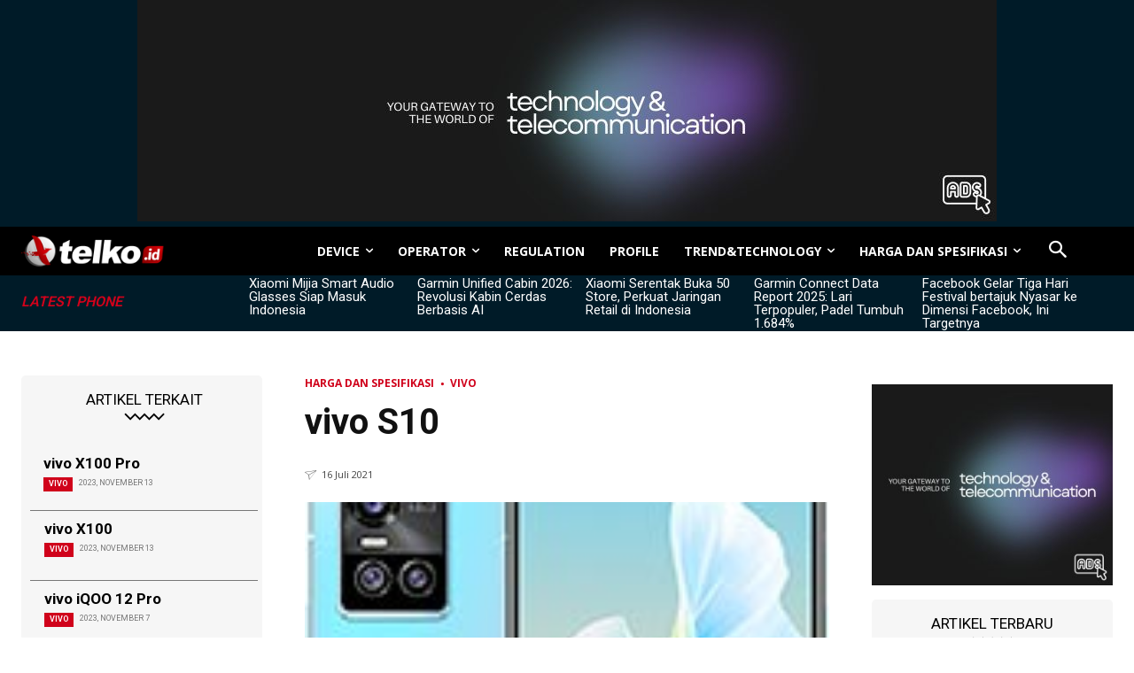

--- FILE ---
content_type: text/html; charset=UTF-8
request_url: https://telko.id/harga-spesifikasi/vivo/vivo-s10/
body_size: 52784
content:
<!doctype html >
<html lang="id">
<head>
    <meta charset="UTF-8" />
    <title>Spesifikasi vivo S10 dan Referensi Harga Terbaru | Telko.id</title>
    <meta name="viewport" content="width=device-width, initial-scale=1.0">
    <link rel="pingback" href="https://telko.id/xmlrpc.php" />
    <meta name='robots' content='index, follow, max-image-preview:large, max-snippet:-1, max-video-preview:-1' />
	<style>img:is([sizes="auto" i], [sizes^="auto," i]) { contain-intrinsic-size: 3000px 1500px }</style>
	<link rel="icon" type="image/png" href="https://telko.id/wp-content/uploads/2020/08/TELKO-16x16-1.png">
	<!-- This site is optimized with the Yoast SEO Premium plugin v23.4 (Yoast SEO v26.0) - https://yoast.com/wordpress/plugins/seo/ -->
	<meta name="description" content="Harga dan Spesifikasi vivo S10 terbaru. Dilengkapi dengan fitur unggulan Dimensity 1100 5G, 8/12 GB RAM, dan kamera 108 MP." />
	<link rel="canonical" href="https://telko.id/harga-spesifikasi/vivo/vivo-s10/" />
	<meta name="twitter:card" content="summary_large_image" />
	<meta name="twitter:title" content="Spesifikasi vivo S10 dan Referensi Harga Terbaru | Telko.id" />
	<meta name="twitter:description" content="Harga dan Spesifikasi vivo S10 terbaru. Dilengkapi dengan fitur unggulan Dimensity 1100 5G, 8/12 GB RAM, dan kamera 108 MP." />
	<meta name="twitter:image" content="https://telko.id/wp-content/uploads/2021/07/vivo-s10_60f11b92bd550.jpeg" />
	<meta name="twitter:creator" content="@hamzah_telset" />
	<meta name="twitter:site" content="@telko_id" />
	<meta name="twitter:label1" content="Ditulis oleh" />
	<meta name="twitter:data1" content="Nur Hamzah" />
	<meta name="twitter:label2" content="Estimasi waktu membaca" />
	<meta name="twitter:data2" content="2 menit" />
	<script type="application/ld+json" class="yoast-schema-graph">{"@context":"https://schema.org","@graph":[{"@type":"Article","@id":"https://telko.id/harga-spesifikasi/vivo/vivo-s10/#article","isPartOf":{"@id":"https://telko.id/harga-spesifikasi/vivo/vivo-s10/"},"author":{"name":"Nur Hamzah","@id":"https://telko.id/#/schema/person/64fe2ca1c1b905a179f35901ecc32178"},"headline":"vivo S10","datePublished":"2021-07-16T05:39:30+00:00","dateModified":"2023-11-28T12:29:40+00:00","mainEntityOfPage":{"@id":"https://telko.id/harga-spesifikasi/vivo/vivo-s10/"},"wordCount":451,"commentCount":0,"publisher":{"@id":"https://telko.id/#organization"},"image":{"@id":"https://telko.id/harga-spesifikasi/vivo/vivo-s10/#primaryimage"},"thumbnailUrl":"https://telko.id/wp-content/uploads/2021/07/vivo-s10_60f11b92bd550.jpeg","keywords":["HP Mediatek Dimensity 1100","HP RAM 12 GB"],"articleSection":["Vivo"],"inLanguage":"id","potentialAction":[{"@type":"CommentAction","name":"Comment","target":["https://telko.id/harga-spesifikasi/vivo/vivo-s10/#respond"]}]},{"@type":"WebPage","@id":"https://telko.id/harga-spesifikasi/vivo/vivo-s10/","url":"https://telko.id/harga-spesifikasi/vivo/vivo-s10/","name":"Spesifikasi vivo S10 dan Referensi Harga Terbaru | Telko.id","isPartOf":{"@id":"https://telko.id/#website"},"primaryImageOfPage":{"@id":"https://telko.id/harga-spesifikasi/vivo/vivo-s10/#primaryimage"},"image":{"@id":"https://telko.id/harga-spesifikasi/vivo/vivo-s10/#primaryimage"},"thumbnailUrl":"https://telko.id/wp-content/uploads/2021/07/vivo-s10_60f11b92bd550.jpeg","datePublished":"2021-07-16T05:39:30+00:00","dateModified":"2023-11-28T12:29:40+00:00","description":"Harga dan Spesifikasi vivo S10 terbaru. Dilengkapi dengan fitur unggulan Dimensity 1100 5G, 8/12 GB RAM, dan kamera 108 MP.","breadcrumb":{"@id":"https://telko.id/harga-spesifikasi/vivo/vivo-s10/#breadcrumb"},"inLanguage":"id","potentialAction":[{"@type":"ReadAction","target":["https://telko.id/harga-spesifikasi/vivo/vivo-s10/"]}]},{"@type":"ImageObject","inLanguage":"id","@id":"https://telko.id/harga-spesifikasi/vivo/vivo-s10/#primaryimage","url":"https://telko.id/wp-content/uploads/2021/07/vivo-s10_60f11b92bd550.jpeg","contentUrl":"https://telko.id/wp-content/uploads/2021/07/vivo-s10_60f11b92bd550.jpeg","width":160,"height":212},{"@type":"BreadcrumbList","@id":"https://telko.id/harga-spesifikasi/vivo/vivo-s10/#breadcrumb","itemListElement":[{"@type":"ListItem","position":1,"name":"Home","item":"https://telko.id/"},{"@type":"ListItem","position":2,"name":"Harga dan Spesifikasi","item":"https://telko.id/harga-spesifikasi/"},{"@type":"ListItem","position":3,"name":"Vivo","item":"https://telko.id/harga-spesifikasi/vivo/"},{"@type":"ListItem","position":4,"name":"vivo S10"}]},{"@type":"WebSite","@id":"https://telko.id/#website","url":"https://telko.id/","name":"Telko.id","description":"Barometer Industri Telekomunikasi","publisher":{"@id":"https://telko.id/#organization"},"potentialAction":[{"@type":"SearchAction","target":{"@type":"EntryPoint","urlTemplate":"https://telko.id/?s={search_term_string}"},"query-input":{"@type":"PropertyValueSpecification","valueRequired":true,"valueName":"search_term_string"}}],"inLanguage":"id"},{"@type":"Organization","@id":"https://telko.id/#organization","name":"Telko.id","url":"https://telko.id/","logo":{"@type":"ImageObject","inLanguage":"id","@id":"https://telko.id/#/schema/logo/image/","url":"https://telko.id/wp-content/uploads/2020/05/logo-telko.png","contentUrl":"https://telko.id/wp-content/uploads/2020/05/logo-telko.png","width":192,"height":192,"caption":"Telko.id"},"image":{"@id":"https://telko.id/#/schema/logo/image/"},"sameAs":["https://www.facebook.com/TELKOID/","https://x.com/telko_id","https://www.instagram.com/telko.id/","https://www.youtube.com/@telkoid7550"],"publishingPrinciples":"https://telko.id/disclaimer/","ownershipFundingInfo":"https://telko.id/about-us/","correctionsPolicy":"https://telko.id/about-us/","ethicsPolicy":"https://telko.id/disclaimer/"},{"@type":"Person","@id":"https://telko.id/#/schema/person/64fe2ca1c1b905a179f35901ecc32178","name":"Nur Hamzah","image":{"@type":"ImageObject","inLanguage":"id","@id":"https://telko.id/#/schema/person/image/","url":"https://secure.gravatar.com/avatar/def13e583e8c94b1de3d4246ff1f48241dc76b26ee26b1903cceabeb6afbf2cb?s=96&d=mm&r=g","contentUrl":"https://secure.gravatar.com/avatar/def13e583e8c94b1de3d4246ff1f48241dc76b26ee26b1903cceabeb6afbf2cb?s=96&d=mm&r=g","caption":"Nur Hamzah"},"sameAs":["http://telsetnews.com","https://x.com/hamzah_telset"]}]}</script>
	<!-- / Yoast SEO Premium plugin. -->


<link rel='dns-prefetch' href='//fonts.googleapis.com' />
<link rel="alternate" type="application/rss+xml" title="Telko.id &raquo; Feed" href="https://telko.id/feed/" />
<link rel='stylesheet' id='wp-block-library-css' href='https://telko.id/wp-includes/css/dist/block-library/style.min.css?ver=6.8.3' type='text/css' media='all' />
<style id='classic-theme-styles-inline-css' type='text/css'>
/*! This file is auto-generated */
.wp-block-button__link{color:#fff;background-color:#32373c;border-radius:9999px;box-shadow:none;text-decoration:none;padding:calc(.667em + 2px) calc(1.333em + 2px);font-size:1.125em}.wp-block-file__button{background:#32373c;color:#fff;text-decoration:none}
</style>
<style id='global-styles-inline-css' type='text/css'>
:root{--wp--preset--aspect-ratio--square: 1;--wp--preset--aspect-ratio--4-3: 4/3;--wp--preset--aspect-ratio--3-4: 3/4;--wp--preset--aspect-ratio--3-2: 3/2;--wp--preset--aspect-ratio--2-3: 2/3;--wp--preset--aspect-ratio--16-9: 16/9;--wp--preset--aspect-ratio--9-16: 9/16;--wp--preset--color--black: #000000;--wp--preset--color--cyan-bluish-gray: #abb8c3;--wp--preset--color--white: #ffffff;--wp--preset--color--pale-pink: #f78da7;--wp--preset--color--vivid-red: #cf2e2e;--wp--preset--color--luminous-vivid-orange: #ff6900;--wp--preset--color--luminous-vivid-amber: #fcb900;--wp--preset--color--light-green-cyan: #7bdcb5;--wp--preset--color--vivid-green-cyan: #00d084;--wp--preset--color--pale-cyan-blue: #8ed1fc;--wp--preset--color--vivid-cyan-blue: #0693e3;--wp--preset--color--vivid-purple: #9b51e0;--wp--preset--gradient--vivid-cyan-blue-to-vivid-purple: linear-gradient(135deg,rgba(6,147,227,1) 0%,rgb(155,81,224) 100%);--wp--preset--gradient--light-green-cyan-to-vivid-green-cyan: linear-gradient(135deg,rgb(122,220,180) 0%,rgb(0,208,130) 100%);--wp--preset--gradient--luminous-vivid-amber-to-luminous-vivid-orange: linear-gradient(135deg,rgba(252,185,0,1) 0%,rgba(255,105,0,1) 100%);--wp--preset--gradient--luminous-vivid-orange-to-vivid-red: linear-gradient(135deg,rgba(255,105,0,1) 0%,rgb(207,46,46) 100%);--wp--preset--gradient--very-light-gray-to-cyan-bluish-gray: linear-gradient(135deg,rgb(238,238,238) 0%,rgb(169,184,195) 100%);--wp--preset--gradient--cool-to-warm-spectrum: linear-gradient(135deg,rgb(74,234,220) 0%,rgb(151,120,209) 20%,rgb(207,42,186) 40%,rgb(238,44,130) 60%,rgb(251,105,98) 80%,rgb(254,248,76) 100%);--wp--preset--gradient--blush-light-purple: linear-gradient(135deg,rgb(255,206,236) 0%,rgb(152,150,240) 100%);--wp--preset--gradient--blush-bordeaux: linear-gradient(135deg,rgb(254,205,165) 0%,rgb(254,45,45) 50%,rgb(107,0,62) 100%);--wp--preset--gradient--luminous-dusk: linear-gradient(135deg,rgb(255,203,112) 0%,rgb(199,81,192) 50%,rgb(65,88,208) 100%);--wp--preset--gradient--pale-ocean: linear-gradient(135deg,rgb(255,245,203) 0%,rgb(182,227,212) 50%,rgb(51,167,181) 100%);--wp--preset--gradient--electric-grass: linear-gradient(135deg,rgb(202,248,128) 0%,rgb(113,206,126) 100%);--wp--preset--gradient--midnight: linear-gradient(135deg,rgb(2,3,129) 0%,rgb(40,116,252) 100%);--wp--preset--font-size--small: 11px;--wp--preset--font-size--medium: 20px;--wp--preset--font-size--large: 32px;--wp--preset--font-size--x-large: 42px;--wp--preset--font-size--regular: 15px;--wp--preset--font-size--larger: 50px;--wp--preset--spacing--20: 0.44rem;--wp--preset--spacing--30: 0.67rem;--wp--preset--spacing--40: 1rem;--wp--preset--spacing--50: 1.5rem;--wp--preset--spacing--60: 2.25rem;--wp--preset--spacing--70: 3.38rem;--wp--preset--spacing--80: 5.06rem;--wp--preset--shadow--natural: 6px 6px 9px rgba(0, 0, 0, 0.2);--wp--preset--shadow--deep: 12px 12px 50px rgba(0, 0, 0, 0.4);--wp--preset--shadow--sharp: 6px 6px 0px rgba(0, 0, 0, 0.2);--wp--preset--shadow--outlined: 6px 6px 0px -3px rgba(255, 255, 255, 1), 6px 6px rgba(0, 0, 0, 1);--wp--preset--shadow--crisp: 6px 6px 0px rgba(0, 0, 0, 1);}:where(.is-layout-flex){gap: 0.5em;}:where(.is-layout-grid){gap: 0.5em;}body .is-layout-flex{display: flex;}.is-layout-flex{flex-wrap: wrap;align-items: center;}.is-layout-flex > :is(*, div){margin: 0;}body .is-layout-grid{display: grid;}.is-layout-grid > :is(*, div){margin: 0;}:where(.wp-block-columns.is-layout-flex){gap: 2em;}:where(.wp-block-columns.is-layout-grid){gap: 2em;}:where(.wp-block-post-template.is-layout-flex){gap: 1.25em;}:where(.wp-block-post-template.is-layout-grid){gap: 1.25em;}.has-black-color{color: var(--wp--preset--color--black) !important;}.has-cyan-bluish-gray-color{color: var(--wp--preset--color--cyan-bluish-gray) !important;}.has-white-color{color: var(--wp--preset--color--white) !important;}.has-pale-pink-color{color: var(--wp--preset--color--pale-pink) !important;}.has-vivid-red-color{color: var(--wp--preset--color--vivid-red) !important;}.has-luminous-vivid-orange-color{color: var(--wp--preset--color--luminous-vivid-orange) !important;}.has-luminous-vivid-amber-color{color: var(--wp--preset--color--luminous-vivid-amber) !important;}.has-light-green-cyan-color{color: var(--wp--preset--color--light-green-cyan) !important;}.has-vivid-green-cyan-color{color: var(--wp--preset--color--vivid-green-cyan) !important;}.has-pale-cyan-blue-color{color: var(--wp--preset--color--pale-cyan-blue) !important;}.has-vivid-cyan-blue-color{color: var(--wp--preset--color--vivid-cyan-blue) !important;}.has-vivid-purple-color{color: var(--wp--preset--color--vivid-purple) !important;}.has-black-background-color{background-color: var(--wp--preset--color--black) !important;}.has-cyan-bluish-gray-background-color{background-color: var(--wp--preset--color--cyan-bluish-gray) !important;}.has-white-background-color{background-color: var(--wp--preset--color--white) !important;}.has-pale-pink-background-color{background-color: var(--wp--preset--color--pale-pink) !important;}.has-vivid-red-background-color{background-color: var(--wp--preset--color--vivid-red) !important;}.has-luminous-vivid-orange-background-color{background-color: var(--wp--preset--color--luminous-vivid-orange) !important;}.has-luminous-vivid-amber-background-color{background-color: var(--wp--preset--color--luminous-vivid-amber) !important;}.has-light-green-cyan-background-color{background-color: var(--wp--preset--color--light-green-cyan) !important;}.has-vivid-green-cyan-background-color{background-color: var(--wp--preset--color--vivid-green-cyan) !important;}.has-pale-cyan-blue-background-color{background-color: var(--wp--preset--color--pale-cyan-blue) !important;}.has-vivid-cyan-blue-background-color{background-color: var(--wp--preset--color--vivid-cyan-blue) !important;}.has-vivid-purple-background-color{background-color: var(--wp--preset--color--vivid-purple) !important;}.has-black-border-color{border-color: var(--wp--preset--color--black) !important;}.has-cyan-bluish-gray-border-color{border-color: var(--wp--preset--color--cyan-bluish-gray) !important;}.has-white-border-color{border-color: var(--wp--preset--color--white) !important;}.has-pale-pink-border-color{border-color: var(--wp--preset--color--pale-pink) !important;}.has-vivid-red-border-color{border-color: var(--wp--preset--color--vivid-red) !important;}.has-luminous-vivid-orange-border-color{border-color: var(--wp--preset--color--luminous-vivid-orange) !important;}.has-luminous-vivid-amber-border-color{border-color: var(--wp--preset--color--luminous-vivid-amber) !important;}.has-light-green-cyan-border-color{border-color: var(--wp--preset--color--light-green-cyan) !important;}.has-vivid-green-cyan-border-color{border-color: var(--wp--preset--color--vivid-green-cyan) !important;}.has-pale-cyan-blue-border-color{border-color: var(--wp--preset--color--pale-cyan-blue) !important;}.has-vivid-cyan-blue-border-color{border-color: var(--wp--preset--color--vivid-cyan-blue) !important;}.has-vivid-purple-border-color{border-color: var(--wp--preset--color--vivid-purple) !important;}.has-vivid-cyan-blue-to-vivid-purple-gradient-background{background: var(--wp--preset--gradient--vivid-cyan-blue-to-vivid-purple) !important;}.has-light-green-cyan-to-vivid-green-cyan-gradient-background{background: var(--wp--preset--gradient--light-green-cyan-to-vivid-green-cyan) !important;}.has-luminous-vivid-amber-to-luminous-vivid-orange-gradient-background{background: var(--wp--preset--gradient--luminous-vivid-amber-to-luminous-vivid-orange) !important;}.has-luminous-vivid-orange-to-vivid-red-gradient-background{background: var(--wp--preset--gradient--luminous-vivid-orange-to-vivid-red) !important;}.has-very-light-gray-to-cyan-bluish-gray-gradient-background{background: var(--wp--preset--gradient--very-light-gray-to-cyan-bluish-gray) !important;}.has-cool-to-warm-spectrum-gradient-background{background: var(--wp--preset--gradient--cool-to-warm-spectrum) !important;}.has-blush-light-purple-gradient-background{background: var(--wp--preset--gradient--blush-light-purple) !important;}.has-blush-bordeaux-gradient-background{background: var(--wp--preset--gradient--blush-bordeaux) !important;}.has-luminous-dusk-gradient-background{background: var(--wp--preset--gradient--luminous-dusk) !important;}.has-pale-ocean-gradient-background{background: var(--wp--preset--gradient--pale-ocean) !important;}.has-electric-grass-gradient-background{background: var(--wp--preset--gradient--electric-grass) !important;}.has-midnight-gradient-background{background: var(--wp--preset--gradient--midnight) !important;}.has-small-font-size{font-size: var(--wp--preset--font-size--small) !important;}.has-medium-font-size{font-size: var(--wp--preset--font-size--medium) !important;}.has-large-font-size{font-size: var(--wp--preset--font-size--large) !important;}.has-x-large-font-size{font-size: var(--wp--preset--font-size--x-large) !important;}
:where(.wp-block-post-template.is-layout-flex){gap: 1.25em;}:where(.wp-block-post-template.is-layout-grid){gap: 1.25em;}
:where(.wp-block-columns.is-layout-flex){gap: 2em;}:where(.wp-block-columns.is-layout-grid){gap: 2em;}
:root :where(.wp-block-pullquote){font-size: 1.5em;line-height: 1.6;}
</style>
<link rel='stylesheet' id='td-plugin-multi-purpose-css' href='https://telko.id/wp-content/plugins/td-composer/td-multi-purpose/style.css?ver=5b75a1149b707159a7e71fd3bf09ff7b' type='text/css' media='all' />
<link rel='stylesheet' id='google-fonts-style-css' href='https://fonts.googleapis.com/css?family=Open+Sans%3A400%2C600%2C700%7CRoboto%3A400%2C600%2C700&#038;display=swap&#038;ver=12.6.7' type='text/css' media='all' />
<link rel='stylesheet' id='td-multipurpose-css' href='https://telko.id/wp-content/plugins/td-composer/assets/fonts/td-multipurpose/td-multipurpose.css?ver=5b75a1149b707159a7e71fd3bf09ff7b' type='text/css' media='all' />
<link rel='stylesheet' id='td-theme-css' href='https://telko.id/wp-content/themes/Newspaper/style.css?ver=12.6.7' type='text/css' media='all' />
<style id='td-theme-inline-css' type='text/css'>@media (max-width:767px){.td-header-desktop-wrap{display:none}}@media (min-width:767px){.td-header-mobile-wrap{display:none}}</style>
<link rel='stylesheet' id='td-legacy-framework-front-style-css' href='https://telko.id/wp-content/plugins/td-composer/legacy/Newspaper/assets/css/td_legacy_main.css?ver=5b75a1149b707159a7e71fd3bf09ff7b' type='text/css' media='all' />
<link rel='stylesheet' id='tdb_style_cloud_templates_front-css' href='https://telko.id/wp-content/plugins/td-cloud-library/assets/css/tdb_main.css?ver=b089d95615dd8e22e80845576af6b5b5' type='text/css' media='all' />
<script type="text/javascript" src="https://telko.id/wp-includes/js/jquery/jquery.min.js?ver=3.7.1" id="jquery-core-js"></script>
<script type="text/javascript" src="https://telko.id/wp-includes/js/jquery/jquery-migrate.min.js?ver=3.4.1" id="jquery-migrate-js"></script>
    <script>
        window.tdb_global_vars = {"wpRestUrl":"https:\/\/telko.id\/wp-json\/","permalinkStructure":"\/%category%\/%postname%\/"};
        window.tdb_p_autoload_vars = {"isAjax":false,"isAdminBarShowing":false,"autoloadStatus":"off","origPostEditUrl":null};
    </script>
    
    <style id="tdb-global-colors">:root{--accent-color:#E2021B;--center-demo-1:#E8021C;--center-demo-2:#D0021B}</style>

    
	            <style id="tdb-global-fonts">
                
:root{--global-font-1:-apple-system, BlinkMacSystemFont, "Segoe UI", Roboto, Oxygen-Sans, Ubuntu, Cantarell, "Helvetica Neue", sans-serif;}
.td-md-is-ios{--global-font-1:-apple-system, BlinkMacSystemFont, sans-serif;}
.td-md-is-android{--global-font-1:"Noto Sans", "Helvetica Neue", Helvetica, Arial, sans-serif;}
            </style>
            
<!-- JS generated by theme -->

<script type="text/javascript" id="td-generated-header-js">
    
    

	    var tdBlocksArray = []; //here we store all the items for the current page

	    // td_block class - each ajax block uses a object of this class for requests
	    function tdBlock() {
		    this.id = '';
		    this.block_type = 1; //block type id (1-234 etc)
		    this.atts = '';
		    this.td_column_number = '';
		    this.td_current_page = 1; //
		    this.post_count = 0; //from wp
		    this.found_posts = 0; //from wp
		    this.max_num_pages = 0; //from wp
		    this.td_filter_value = ''; //current live filter value
		    this.is_ajax_running = false;
		    this.td_user_action = ''; // load more or infinite loader (used by the animation)
		    this.header_color = '';
		    this.ajax_pagination_infinite_stop = ''; //show load more at page x
	    }

        // td_js_generator - mini detector
        ( function () {
            var htmlTag = document.getElementsByTagName("html")[0];

	        if ( navigator.userAgent.indexOf("MSIE 10.0") > -1 ) {
                htmlTag.className += ' ie10';
            }

            if ( !!navigator.userAgent.match(/Trident.*rv\:11\./) ) {
                htmlTag.className += ' ie11';
            }

	        if ( navigator.userAgent.indexOf("Edge") > -1 ) {
                htmlTag.className += ' ieEdge';
            }

            if ( /(iPad|iPhone|iPod)/g.test(navigator.userAgent) ) {
                htmlTag.className += ' td-md-is-ios';
            }

            var user_agent = navigator.userAgent.toLowerCase();
            if ( user_agent.indexOf("android") > -1 ) {
                htmlTag.className += ' td-md-is-android';
            }

            if ( -1 !== navigator.userAgent.indexOf('Mac OS X')  ) {
                htmlTag.className += ' td-md-is-os-x';
            }

            if ( /chrom(e|ium)/.test(navigator.userAgent.toLowerCase()) ) {
               htmlTag.className += ' td-md-is-chrome';
            }

            if ( -1 !== navigator.userAgent.indexOf('Firefox') ) {
                htmlTag.className += ' td-md-is-firefox';
            }

            if ( -1 !== navigator.userAgent.indexOf('Safari') && -1 === navigator.userAgent.indexOf('Chrome') ) {
                htmlTag.className += ' td-md-is-safari';
            }

            if( -1 !== navigator.userAgent.indexOf('IEMobile') ){
                htmlTag.className += ' td-md-is-iemobile';
            }

        })();

        var tdLocalCache = {};

        ( function () {
            "use strict";

            tdLocalCache = {
                data: {},
                remove: function (resource_id) {
                    delete tdLocalCache.data[resource_id];
                },
                exist: function (resource_id) {
                    return tdLocalCache.data.hasOwnProperty(resource_id) && tdLocalCache.data[resource_id] !== null;
                },
                get: function (resource_id) {
                    return tdLocalCache.data[resource_id];
                },
                set: function (resource_id, cachedData) {
                    tdLocalCache.remove(resource_id);
                    tdLocalCache.data[resource_id] = cachedData;
                }
            };
        })();

    
    
var td_viewport_interval_list=[{"limitBottom":767,"sidebarWidth":228},{"limitBottom":1018,"sidebarWidth":300},{"limitBottom":1140,"sidebarWidth":324}];
var tdc_is_installed="yes";
var td_ajax_url="https:\/\/telko.id\/wp-admin\/admin-ajax.php?td_theme_name=Newspaper&v=12.6.7";
var td_get_template_directory_uri="https:\/\/telko.id\/wp-content\/plugins\/td-composer\/legacy\/common";
var tds_snap_menu="snap";
var tds_logo_on_sticky="show";
var tds_header_style="tdm_header_style_1";
var td_please_wait="Mohon tunggu\u2026";
var td_email_user_pass_incorrect="Pengguna dan password salah!";
var td_email_user_incorrect="Email atau nama pengguna salah!";
var td_email_incorrect="Email tidak benar!";
var td_user_incorrect="Username incorrect!";
var td_email_user_empty="Email or username empty!";
var td_pass_empty="Pass empty!";
var td_pass_pattern_incorrect="Invalid Pass Pattern!";
var td_retype_pass_incorrect="Retyped Pass incorrect!";
var tds_more_articles_on_post_enable="";
var tds_more_articles_on_post_time_to_wait="";
var tds_more_articles_on_post_pages_distance_from_top=0;
var tds_captcha="";
var tds_theme_color_site_wide="#11b494";
var tds_smart_sidebar="";
var tdThemeName="Newspaper";
var tdThemeNameWl="Newspaper";
var td_magnific_popup_translation_tPrev="Sebelumnya (tombol panah kiri)";
var td_magnific_popup_translation_tNext="Berikutnya (tombol panah kanan)";
var td_magnific_popup_translation_tCounter="%curr% dari %total%";
var td_magnific_popup_translation_ajax_tError="Isi dari %url% tidak dapat dimuat.";
var td_magnific_popup_translation_image_tError="Gambar #%curr% tidak dapat dimuat.";
var tdBlockNonce="c0b1d2630a";
var tdMobileMenu="enabled";
var tdMobileSearch="enabled";
var tdDateNamesI18n={"month_names":["Januari","Februari","Maret","April","Mei","Juni","Juli","Agustus","September","Oktober","November","Desember"],"month_names_short":["Jan","Feb","Mar","Apr","Mei","Jun","Jul","Agu","Sep","Okt","Nov","Des"],"day_names":["Minggu","Senin","Selasa","Rabu","Kamis","Jumat","Sabtu"],"day_names_short":["Ming","Sen","Sel","Rab","Kam","Jum","Sab"]};
var tdb_modal_confirm="Menyimpan";
var tdb_modal_cancel="Membatalkan";
var tdb_modal_confirm_alt="Ya";
var tdb_modal_cancel_alt="TIDAK";
var td_deploy_mode="deploy";
var td_ad_background_click_link="";
var td_ad_background_click_target="";
</script>


<!-- Header style compiled by theme -->

<style>.td_module_wrap .td-image-wrap:before{content:'';position:absolute;top:0;left:0;width:100%;height:100%;background-image:url(https://telko.id/wp-content/uploads/2020/08/TELKO-152.png);background-repeat:no-repeat;background-size:cover;background-position:center;z-index:-1}:root{--td_excl_label:'EKSKLUSIF';--td_theme_color:#11b494;--td_slider_text:rgba(17,180,148,0.7);--td_mobile_gradient_one_mob:rgba(0,0,0,0.8);--td_mobile_gradient_two_mob:rgba(0,0,0,0.9);--td_mobile_text_active_color:#11b494;--td_login_hover_background:#11b494;--td_login_hover_color:#ffffff;--td_login_gradient_one:rgba(0,0,0,0.8);--td_login_gradient_two:rgba(0,0,0,0.9)}</style>

<script type="text/javascript" src="https://xhr.invl.co/magic/4770/auto.js"></script>
<script async src="https://pagead2.googlesyndication.com/pagead/js/adsbygoogle.js?client=ca-pub-4991238281640005"
     crossorigin="anonymous"></script>
<!-- Google tag (gtag.js) -->
<script async src="https://www.googletagmanager.com/gtag/js?id=G-4MNXL35SE3"></script>
<script>
  window.dataLayer = window.dataLayer || [];
  function gtag(){dataLayer.push(arguments);}
  gtag('js', new Date());

  gtag('config', 'G-4MNXL35SE3');
</script>
<link rel="icon" href="https://telko.id/wp-content/uploads/2016/12/TELKO-120.png" sizes="32x32" />
<link rel="icon" href="https://telko.id/wp-content/uploads/2016/12/TELKO-120.png" sizes="192x192" />
<link rel="apple-touch-icon" href="https://telko.id/wp-content/uploads/2016/12/TELKO-120.png" />
<meta name="msapplication-TileImage" content="https://telko.id/wp-content/uploads/2016/12/TELKO-120.png" />

<!-- Button style compiled by theme -->

<style>.tdm-btn-style1{background-color:#11b494}.tdm-btn-style2:before{border-color:#11b494}.tdm-btn-style2{color:#11b494}.tdm-btn-style3{-webkit-box-shadow:0 2px 16px #11b494;-moz-box-shadow:0 2px 16px #11b494;box-shadow:0 2px 16px #11b494}.tdm-btn-style3:hover{-webkit-box-shadow:0 4px 26px #11b494;-moz-box-shadow:0 4px 26px #11b494;box-shadow:0 4px 26px #11b494}</style>

	<style id="tdw-css-placeholder">.td-post-content{text-align:justify}.spechp{font-family:Poppins-Regular!important;font-size:18px!important;line-height:1.8!important}.price-table-responsive{max-width:100%;margin:auto;box-shadow:0 4px 8px rgba(0,0,0,0.1);border-radius:8px;overflow:hidden}.price-table-responsive table{width:100%;border-collapse:collapse}.price-table-responsive th{padding:10px 20px;text-align:left;font-size:0.85em;border-top:0.5px solid #ddd}.price-table-responsive th[scope="row"]{background-color:#f2f2f2;color:black;font-weight:500;font-size:1.2em;text-align:center}.price-table-responsive caption{caption-side:top;font-size:1em;text-align:left;padding:10px 20px;background-color:var(--center-demo-1);color:white;border-radius:8px 8px 0 0}.price-table-responsive .table-section th{background-color:darkgrey;color:white;text-align:left;font-size:0.8em;font-weight:300;padding:10px 20px}@media (max-width:600px){.price-table-responsive table{font-size:14px}.price-table-responsive caption{font-size:0.9em}.tech-table-responsive th{padding:8px}}.button{display:inline-block;padding:10px 10px;text-align:center;text-decoration:none;color:white!important;border-radius:5px;font-size:14px;transition:background 0.3s ease-in-out;width:100%;box-sizing:border-box}.button:hover{text-decoration:none}.button-green{background-color:var(--GN500,#00AA5B)}.button-green:hover{background-color:#008d50}.button-red{background:linear-gradient(-180deg,#f53d2d,#f63)}.button-red:hover{background:linear-gradient(-180deg,#e32e1d,#e33)}.button-cred{background:linear-gradient(-180deg,#e32e1d,#e33)}.button-cred:hover{background:linear-gradient(-180deg,#f53d2d,#f63)}.red-bold-price{color:red!important;font-weight:bold!important;font-size:16px}.price-filter-container{max-width:300px;margin:auto;padding:20px;background:#f9f9f9;border-radius:10px;box-shadow:0 2px 4px rgba(0,0,0,0.1)}.price-input-group{margin-bottom:15px}.price-input-group label{display:block;margin-bottom:5px;font-weight:bold;color:#333}.price-input-group input{width:100%;padding:10px;border:1px solid #ccc;border-radius:5px;box-sizing:border-box}.filter-button{display:block;width:100%;padding:10px 15px;background-color:#0577c6;color:white;border:none;border-radius:5px;cursor:pointer;font-weight:bold}.filter-button:hover{background-color:#003d82}@media (max-width:600px){.price-filter-container{max-width:none;padding:10px}.price-input-group label,.price-input-group input,.filter-button{font-size:14px}}.related-posts-by-price-container{display:flex;flex-direction:column;background-color:#ffffff}.related-post-item{display:flex;align-items:center;justify-content:space-between;border-bottom:1px solid #e1e1e1;padding:10px}.related-post-content{flex:1;margin-right:10px}.related-post-title{font-size:1.2rem;margin:10px 0 0 0;color:#333;font-weight:bold}.related-post-title a{text-decoration:none;color:inherit}.related-post-price{font-size:0.9rem;color:#0577c6;font-weight:bold}.related-post-thumbnail{flex-shrink:0;margin-left:15px}.related-post-thumbnail img{width:80px;height:80px;object-fit:cover;border-radius:5px}.vertical-text{writing-mode:vertical-rl;text-orientation:mixed;transform:rotate(180deg);font-weight:bold}.compare-form-container{max-width:600px;margin:auto}.compare-form{display:flex;width:100%}.compare-select{flex:1;padding:0.5em;border:1px solid #ccc;border-radius:5px}.compare-submit-button{background-color:#0577c6;border:none;color:white;padding:0.5em 1em;text-transform:uppercase;border-radius:5px;margin-left:10px;cursor:pointer}@media screen and (max-width:600px){.compare-form-container{width:100%;padding:0 10px}.compare-form{flex-direction:column}.compare-select,.compare-submit-button{width:100%;margin-top:10px}.compare-submit-button{margin-left:0}}.tech-table-responsive{max-width:100%;margin:auto;box-shadow:0 4px 8px rgba(0,0,0,0.1);border-radius:8px;overflow:hidden}.tech-table-responsive table{width:100%;border-collapse:collapse}.tech-table-responsive th,.tech-table-responsive td{padding:10px 20px;text-align:left;font-size:0.85em;border-top:0.5px solid #ddd}.tech-table-responsive th[scope="row"]{background-color:#f2f2f2;color:black;font-weight:500;font-size:0.85em}.tech-table-responsive caption{caption-side:top;font-size:1.2em;font-weight:bold;text-align:left;padding:8px;background-color:var(--center-demo-1);color:white;border-radius:8px 8px 0 0}.tech-table-responsive .table-section th{background-color:darkgrey;color:white;text-align:left;font-size:0.85em;padding:10px 10px}.tech-table-responsive th{background-color:var(--center-demo-1);color:white;text-align:left;font-weight:bold}@media (max-width:600px){.tech-table-responsive table{font-size:14px}.tech-table-responsive caption{font-size:1em}.tech-table-responsive th,.tech-table-responsive td{padding:8px}}.ratings-bar-box{max-width:800px;margin:20px auto;padding:20px;background:white;border-radius:8px;box-shadow:1px 2px 2px 2px rgba(0,0,0,0.1)}.ratings-container{max-width:800px;margin:0 auto;padding:0;background:#f9f9f9;display:grid;grid-template-columns:repeat(2,1fr);grid-gap:0px}.rating{background-color:#fff;padding:8px;border-radius:5px;margin-bottom:0px;display:block}.rating-title{font-size:16px;color:#333;display:center;margin-bottom:5px}.rating-bar-container{background-color:#e0e0e0;border-radius:3px;height:20px;position:relative;width:100%}.rating-bar{background-color:#007bff;height:100%;border-radius:3px;transition:width 0.5s ease;position:absolute;top:0;left:0;width:0;overflow:hidden}.rating-bar span{color:white;height:100%;display:flex;align-items:center;justify-content:center;width:100%;position:absolute;top:0;left:0}.overall-rating .rating-bar{background-color:#ffa500}@media (max-width:767px){.ratings-container{grid-template-columns:1fr}.overall-rating{grid-column:auto}}.antutu-scores{max-width:600px;margin:0 auto;padding:20px;background:#f9f9f9;border:1px solid #ddd;border-radius:8px}.antutu-header{font-weight:bold;text-align:right;margin-bottom:10px}.total-score-row{display:flex;justify-content:space-between;margin-bottom:10px;border-bottom:2px solid #ddd;padding-bottom:10px}.score-row{display:flex;justify-content:space-between;margin-top:10px}dt{font-weight:normal}dd{font-weight:normal;text-align:right}#reply-title{display:none}</style></head>

<body class="wp-singular post-template-default single single-post postid-291990 single-format-standard wp-theme-Newspaper vivo-s10 global-block-template-1 tdb_template_17406 tdb-template  tdc-header-template  tdc-footer-template td-full-layout" itemscope="itemscope" itemtype="https://schema.org/WebPage">

    <div class="td-scroll-up" data-style="style1"><i class="td-icon-menu-up"></i></div>
    <div class="td-menu-background" style="visibility:hidden"></div>
<div id="td-mobile-nav" style="visibility:hidden">
    <div class="td-mobile-container">
        <!-- mobile menu top section -->
        <div class="td-menu-socials-wrap">
            <!-- socials -->
            <div class="td-menu-socials">
                
        <span class="td-social-icon-wrap">
            <a target="_blank" href="https://www.facebook.com/TELKOID/" title="Facebook" data-wpel-link="external" rel="nofollow noreferrer">
                <i class="td-icon-font td-icon-facebook"></i>
                <span style="display: none">Facebook</span>
            </a>
        </span>
        <span class="td-social-icon-wrap">
            <a target="_blank" href="https://www.instagram.com/telko.id/" title="Instagram" data-wpel-link="external" rel="nofollow noreferrer">
                <i class="td-icon-font td-icon-instagram"></i>
                <span style="display: none">Instagram</span>
            </a>
        </span>
        <span class="td-social-icon-wrap">
            <a target="_blank" href="https://x.com/TELKO_ID" title="Twitter" data-wpel-link="external" rel="nofollow noreferrer">
                <i class="td-icon-font td-icon-twitter"></i>
                <span style="display: none">Twitter</span>
            </a>
        </span>
        <span class="td-social-icon-wrap">
            <a target="_blank" href="https://www.youtube.com/@telkoid7550" title="Youtube" data-wpel-link="external" rel="nofollow noreferrer">
                <i class="td-icon-font td-icon-youtube"></i>
                <span style="display: none">Youtube</span>
            </a>
        </span>            </div>
            <!-- close button -->
            <div class="td-mobile-close">
                <span><i class="td-icon-close-mobile"></i></span>
            </div>
        </div>

        <!-- login section -->
                    <div class="td-menu-login-section">
                
    <div class="td-guest-wrap">
        <div class="td-menu-login"><a id="login-link-mob">Masuk</a></div>
    </div>
            </div>
        
        <!-- menu section -->
        <div class="td-mobile-content">
            <div class="menu-new-container"><ul id="menu-new-2" class="td-mobile-main-menu"><li class="menu-item menu-item-type-taxonomy menu-item-object-category menu-item-has-children menu-item-first menu-item-281536"><a href="https://telko.id/device/" data-wpel-link="internal" target="_self" rel="follow">DEVICE<i class="td-icon-menu-right td-element-after"></i></a>
<ul class="sub-menu">
	<li class="menu-item menu-item-type-taxonomy menu-item-object-category menu-item-281537"><a href="https://telko.id/device/berita-apple/" data-wpel-link="internal" target="_self" rel="follow">Beita Apple</a></li>
	<li class="menu-item menu-item-type-taxonomy menu-item-object-category menu-item-281538"><a href="https://telko.id/device/berita-huawei/" data-wpel-link="internal" target="_self" rel="follow">Berita Huawei</a></li>
	<li class="menu-item menu-item-type-taxonomy menu-item-object-category menu-item-281539"><a href="https://telko.id/device/berita-infinix/" data-wpel-link="internal" target="_self" rel="follow">Berita Infinix</a></li>
	<li class="menu-item menu-item-type-taxonomy menu-item-object-category menu-item-281540"><a href="https://telko.id/device/berita-nokia/" data-wpel-link="internal" target="_self" rel="follow">Berita Nokia</a></li>
	<li class="menu-item menu-item-type-taxonomy menu-item-object-category menu-item-281541"><a href="https://telko.id/device/berita-oppo-terbaru/" data-wpel-link="internal" target="_self" rel="follow">Berita Oppo</a></li>
	<li class="menu-item menu-item-type-taxonomy menu-item-object-category menu-item-430820"><a href="https://telko.id/device/berita-acer/" data-wpel-link="internal" target="_self" rel="follow">Berita Acer</a></li>
	<li class="menu-item menu-item-type-taxonomy menu-item-object-category menu-item-281542"><a href="https://telko.id/device/berita-realme/" data-wpel-link="internal" target="_self" rel="follow">Berita Realme</a></li>
	<li class="menu-item menu-item-type-taxonomy menu-item-object-category menu-item-423634"><a href="https://telko.id/device/berita-motorola/" data-wpel-link="internal" target="_self" rel="follow">Berita Motorola</a></li>
	<li class="menu-item menu-item-type-taxonomy menu-item-object-category menu-item-281543"><a href="https://telko.id/device/berita-samsung/" data-wpel-link="internal" target="_self" rel="follow">Berita Samsung</a></li>
	<li class="menu-item menu-item-type-taxonomy menu-item-object-category menu-item-430821"><a href="https://telko.id/device/berita-axio/" data-wpel-link="internal" target="_self" rel="follow">Berita Axioo</a></li>
	<li class="menu-item menu-item-type-taxonomy menu-item-object-category menu-item-423633"><a href="https://telko.id/device/berita-honor/" data-wpel-link="internal" target="_self" rel="follow">Berita Honor</a></li>
	<li class="menu-item menu-item-type-taxonomy menu-item-object-category menu-item-281544"><a href="https://telko.id/device/berita-vivo/" data-wpel-link="internal" target="_self" rel="follow">Berita Vivo</a></li>
	<li class="menu-item menu-item-type-taxonomy menu-item-object-category menu-item-281545"><a href="https://telko.id/device/berita-xiaomi/" data-wpel-link="internal" target="_self" rel="follow">Berita Xiaomi</a></li>
	<li class="menu-item menu-item-type-taxonomy menu-item-object-category menu-item-423632"><a href="https://telko.id/device/berita-google/" data-wpel-link="internal" target="_self" rel="follow">Berita Google</a></li>
	<li class="menu-item menu-item-type-taxonomy menu-item-object-category menu-item-423635"><a href="https://telko.id/device/berita-tecno/" data-wpel-link="internal" target="_self" rel="follow">Berita Tecno</a></li>
	<li class="menu-item menu-item-type-taxonomy menu-item-object-category menu-item-423631"><a href="https://telko.id/device/berita-asus/" data-wpel-link="internal" target="_self" rel="follow">Berita Asus</a></li>
</ul>
</li>
<li class="menu-item menu-item-type-taxonomy menu-item-object-category menu-item-has-children menu-item-281546"><a href="https://telko.id/operator/" data-wpel-link="internal" target="_self" rel="follow">OPERATOR<i class="td-icon-menu-right td-element-after"></i></a>
<ul class="sub-menu">
	<li class="menu-item menu-item-type-taxonomy menu-item-object-category menu-item-287125"><a href="https://telko.id/operator/telkomsel/" data-wpel-link="internal" target="_self" rel="follow">Telkomsel</a></li>
	<li class="menu-item menu-item-type-taxonomy menu-item-object-category menu-item-287127"><a href="https://telko.id/operator/xl-axiata/" data-wpel-link="internal" target="_self" rel="follow">XLSMART</a></li>
	<li class="menu-item menu-item-type-taxonomy menu-item-object-category menu-item-287122"><a href="https://telko.id/operator/indosat/" data-wpel-link="internal" target="_self" rel="follow">Indosat</a></li>
	<li class="menu-item menu-item-type-taxonomy menu-item-object-category menu-item-287126"><a href="https://telko.id/operator/three/" data-wpel-link="internal" target="_self" rel="follow">Three</a></li>
	<li class="menu-item menu-item-type-taxonomy menu-item-object-category menu-item-287124"><a href="https://telko.id/operator/telkom/" data-wpel-link="internal" target="_self" rel="follow">Telkom</a></li>
</ul>
</li>
<li class="menu-item menu-item-type-taxonomy menu-item-object-category menu-item-281548"><a href="https://telko.id/regulation/" data-wpel-link="internal" target="_self" rel="follow">REGULATION</a></li>
<li class="menu-item menu-item-type-taxonomy menu-item-object-category menu-item-281547"><a href="https://telko.id/profile/" data-wpel-link="internal" target="_self" rel="follow">PROFILE</a></li>
<li class="menu-item menu-item-type-taxonomy menu-item-object-category menu-item-has-children menu-item-281549"><a href="https://telko.id/trend-technology/" data-wpel-link="internal" target="_self" rel="follow">TREND&amp;TECHNOLOGY<i class="td-icon-menu-right td-element-after"></i></a>
<ul class="sub-menu">
	<li class="menu-item menu-item-type-taxonomy menu-item-object-category menu-item-281550"><a href="https://telko.id/trend-technology/4g-lte/" data-wpel-link="internal" target="_self" rel="follow">4G LTE</a></li>
	<li class="menu-item menu-item-type-taxonomy menu-item-object-category menu-item-281551"><a href="https://telko.id/trend-technology/5g/" data-wpel-link="internal" target="_self" rel="follow">5G</a></li>
	<li class="menu-item menu-item-type-taxonomy menu-item-object-category menu-item-281552"><a href="https://telko.id/trend-technology/ecommerce/" data-wpel-link="internal" target="_self" rel="follow">eCommerce</a></li>
	<li class="menu-item menu-item-type-taxonomy menu-item-object-category menu-item-281553"><a href="https://telko.id/trend-technology/edutech/" data-wpel-link="internal" target="_self" rel="follow">Edutech</a></li>
	<li class="menu-item menu-item-type-taxonomy menu-item-object-category menu-item-281554"><a href="https://telko.id/trend-technology/fintech/" data-wpel-link="internal" target="_self" rel="follow">Fintech</a></li>
	<li class="menu-item menu-item-type-taxonomy menu-item-object-category menu-item-281555"><a href="https://telko.id/trend-technology/iot/" data-wpel-link="internal" target="_self" rel="follow">IoT</a></li>
	<li class="menu-item menu-item-type-taxonomy menu-item-object-category menu-item-281556"><a href="https://telko.id/trend-technology/ott/" data-wpel-link="internal" target="_self" rel="follow">OTT</a></li>
	<li class="menu-item menu-item-type-taxonomy menu-item-object-category menu-item-281557"><a href="https://telko.id/trend-technology/startup/" data-wpel-link="internal" target="_self" rel="follow">Startup</a></li>
	<li class="menu-item menu-item-type-taxonomy menu-item-object-category menu-item-291509"><a href="https://telko.id/trend-technology/processor/" data-wpel-link="internal" target="_self" rel="follow">Processor</a></li>
</ul>
</li>
<li class="menu-item menu-item-type-taxonomy menu-item-object-category current-post-ancestor menu-item-has-children menu-item-284622"><a href="https://telko.id/harga-spesifikasi/" data-wpel-link="internal" target="_self" rel="follow">Harga dan Spesifikasi<i class="td-icon-menu-right td-element-after"></i></a>
<ul class="sub-menu">
	<li class="menu-item menu-item-type-taxonomy menu-item-object-category menu-item-284623"><a href="https://telko.id/harga-spesifikasi/apple/" data-wpel-link="internal" target="_self" rel="follow">Apple</a></li>
	<li class="menu-item menu-item-type-taxonomy menu-item-object-category menu-item-284624"><a href="https://telko.id/harga-spesifikasi/asus/" data-wpel-link="internal" target="_self" rel="follow">Asus</a></li>
	<li class="menu-item menu-item-type-taxonomy menu-item-object-category menu-item-284625"><a href="https://telko.id/harga-spesifikasi/google/" data-wpel-link="internal" target="_self" rel="follow">Google</a></li>
	<li class="menu-item menu-item-type-taxonomy menu-item-object-category menu-item-284626"><a href="https://telko.id/harga-spesifikasi/honor/" data-wpel-link="internal" target="_self" rel="follow">Honor</a></li>
	<li class="menu-item menu-item-type-taxonomy menu-item-object-category menu-item-284627"><a href="https://telko.id/harga-spesifikasi/huawei/" data-wpel-link="internal" target="_self" rel="follow">Huawei</a></li>
	<li class="menu-item menu-item-type-taxonomy menu-item-object-category menu-item-284628"><a href="https://telko.id/harga-spesifikasi/infinix/" data-wpel-link="internal" target="_self" rel="follow">Infinix</a></li>
	<li class="menu-item menu-item-type-taxonomy menu-item-object-category menu-item-284629"><a href="https://telko.id/harga-spesifikasi/nokia/" data-wpel-link="internal" target="_self" rel="follow">Nokia</a></li>
	<li class="menu-item menu-item-type-taxonomy menu-item-object-category menu-item-284630"><a href="https://telko.id/harga-spesifikasi/oppo/" data-wpel-link="internal" target="_self" rel="follow">Oppo</a></li>
	<li class="menu-item menu-item-type-taxonomy menu-item-object-category menu-item-284631"><a href="https://telko.id/harga-spesifikasi/realme/" data-wpel-link="internal" target="_self" rel="follow">Realme</a></li>
	<li class="menu-item menu-item-type-taxonomy menu-item-object-category menu-item-284632"><a href="https://telko.id/harga-spesifikasi/samsung/" data-wpel-link="internal" target="_self" rel="follow">Samsung</a></li>
	<li class="menu-item menu-item-type-taxonomy menu-item-object-category current-post-ancestor current-menu-parent current-post-parent menu-item-284633"><a href="https://telko.id/harga-spesifikasi/vivo/" data-wpel-link="internal" target="_self" rel="follow">Vivo</a></li>
	<li class="menu-item menu-item-type-taxonomy menu-item-object-category menu-item-284634"><a href="https://telko.id/harga-spesifikasi/xiaomi/" data-wpel-link="internal" target="_self" rel="follow">Xiaomi</a></li>
	<li class="menu-item menu-item-type-taxonomy menu-item-object-category menu-item-397103"><a href="https://telko.id/harga-spesifikasi/tecno/" data-wpel-link="internal" target="_self" rel="follow">Tecno</a></li>
</ul>
</li>
</ul></div>        </div>
    </div>

    <!-- register/login section -->
            <div id="login-form-mobile" class="td-register-section">
            
            <div id="td-login-mob" class="td-login-animation td-login-hide-mob">
            	<!-- close button -->
	            <div class="td-login-close">
	                <span class="td-back-button"><i class="td-icon-read-down"></i></span>
	                <div class="td-login-title">Masuk</div>
	                <!-- close button -->
		            <div class="td-mobile-close">
		                <span><i class="td-icon-close-mobile"></i></span>
		            </div>
	            </div>
	            <form class="td-login-form-wrap" action="#" method="post">
	                <div class="td-login-panel-title"><span>SELAMAT DATANG!</span>Masuk ke akun Anda</div>
	                <div class="td_display_err"></div>
	                <div class="td-login-inputs"><input class="td-login-input" autocomplete="username" type="text" name="login_email" id="login_email-mob" value="" required><label for="login_email-mob">nama pengguna</label></div>
	                <div class="td-login-inputs"><input class="td-login-input" autocomplete="current-password" type="password" name="login_pass" id="login_pass-mob" value="" required><label for="login_pass-mob">kata sandi Anda</label></div>
	                <input type="button" name="login_button" id="login_button-mob" class="td-login-button" value="MASUK">
	                
					
	                <div class="td-login-info-text">
	                <a href="#" id="forgot-pass-link-mob">Lupa kata sandi Anda?</a>
	                </div>
	                <div class="td-login-register-link">
	                
	                </div>
	                
	                <div class="td-login-info-text"><a class="privacy-policy-link" href="https://telko.id/disclaimer/" data-wpel-link="internal" target="_self" rel="follow">Disclaimer</a></div>

                </form>
            </div>

            
            
            
            
            <div id="td-forgot-pass-mob" class="td-login-animation td-login-hide-mob">
                <!-- close button -->
	            <div class="td-forgot-pass-close">
	                <a href="#" aria-label="Back" class="td-back-button"><i class="td-icon-read-down"></i></a>
	                <div class="td-login-title">Pemulihan password</div>
	            </div>
	            <div class="td-login-form-wrap">
	                <div class="td-login-panel-title">Memulihkan kata sandi anda</div>
	                <div class="td_display_err"></div>
	                <div class="td-login-inputs"><input class="td-login-input" type="text" name="forgot_email" id="forgot_email-mob" value="" required><label for="forgot_email-mob">email Anda</label></div>
	                <input type="button" name="forgot_button" id="forgot_button-mob" class="td-login-button" value="Kirim Kata Sandi Saya">
                </div>
            </div>
        </div>
    </div><div class="td-search-background" style="visibility:hidden"></div>
<div class="td-search-wrap-mob" style="visibility:hidden">
	<div class="td-drop-down-search">
		<form method="get" class="td-search-form" action="https://telko.id/">
			<!-- close button -->
			<div class="td-search-close">
				<span><i class="td-icon-close-mobile"></i></span>
			</div>
			<div role="search" class="td-search-input">
				<span>Cari</span>
				<input id="td-header-search-mob" type="text" value="" name="s" autocomplete="off" />
			</div>
		</form>
		<div id="td-aj-search-mob" class="td-ajax-search-flex"></div>
	</div>
</div>
    <div id="td-outer-wrap" class="td-theme-wrap">

                    <div class="td-header-template-wrap" style="position: relative">
                                <div class="td-header-mobile-wrap ">
                    <div id="tdi_1" class="tdc-zone"><div class="tdc_zone tdi_2  wpb_row td-pb-row tdc-element-style"  >
<style scoped>.tdi_2{min-height:0}.tdi_2>.td-element-style:after{content:''!important;width:100%!important;height:100%!important;position:absolute!important;top:0!important;left:0!important;z-index:0!important;display:block!important;background-color:#ffffff!important}.td-header-mobile-wrap{position:relative;width:100%}@media (max-width:767px){.tdi_2:before{content:'';display:block;width:100vw;height:100%;position:absolute;left:50%;transform:translateX(-50%);box-shadow:0px 2px 10px 0px rgba(0,0,0,0.09);z-index:20;pointer-events:none}@media (max-width:767px){.tdi_2:before{width:100%}}}</style>
<div class="tdi_1_rand_style td-element-style" ></div><div id="tdi_3" class="tdc-row"><div class="vc_row tdi_4  wpb_row td-pb-row" >
<style scoped>.tdi_4,.tdi_4 .tdc-columns{min-height:0}#tdi_3.tdc-row[class*='stretch_row']>.td-pb-row>.td-element-style,#tdi_3.tdc-row[class*='stretch_row']>.td-pb-row>.tdc-video-outer-wrapper{width:100%!important}.tdi_4,.tdi_4 .tdc-columns{display:block}.tdi_4 .tdc-columns{width:100%}.tdi_4:before,.tdi_4:after{display:table}@media (max-width:767px){.tdi_4,.tdi_4 .tdc-columns{display:flex;flex-direction:row;flex-wrap:nowrap;justify-content:flex-start;align-items:center}.tdi_4 .tdc-columns{width:100%}.tdi_4:before,.tdi_4:after{display:none}@media (min-width:768px){.tdi_4{margin-left:-0px;margin-right:-0px}.tdi_4 .tdc-row-video-background-error,.tdi_4>.vc_column,.tdi_4>.tdc-columns>.vc_column{padding-left:0px;padding-right:0px}}}@media (max-width:767px){.tdi_4{padding-top:10px!important}}</style><div class="vc_column tdi_6  wpb_column vc_column_container tdc-column td-pb-span4">
<style scoped>.tdi_6{vertical-align:baseline}.tdi_6>.wpb_wrapper,.tdi_6>.wpb_wrapper>.tdc-elements{display:block}.tdi_6>.wpb_wrapper>.tdc-elements{width:100%}.tdi_6>.wpb_wrapper>.vc_row_inner{width:auto}.tdi_6>.wpb_wrapper{width:auto;height:auto}@media (max-width:767px){.tdi_6{width:15%!important;display:inline-block!important}}</style><div class="wpb_wrapper" ><div class="td_block_wrap tdb_mobile_menu tdi_7 td-pb-border-top td_block_template_1 tdb-header-align"  data-td-block-uid="tdi_7" >
<style>@media (max-width:767px){.tdi_7{margin-left:-8px!important}}</style>
<style>.tdb-header-align{vertical-align:middle}.tdb_mobile_menu{margin-bottom:0;clear:none}.tdb_mobile_menu a{display:inline-block!important;position:relative;text-align:center;color:var(--td_theme_color,#4db2ec)}.tdb_mobile_menu a>span{display:flex;align-items:center;justify-content:center}.tdb_mobile_menu svg{height:auto}.tdb_mobile_menu svg,.tdb_mobile_menu svg *{fill:var(--td_theme_color,#4db2ec)}#tdc-live-iframe .tdb_mobile_menu a{pointer-events:none}.td-menu-mob-open-menu{overflow:hidden}.td-menu-mob-open-menu #td-outer-wrap{position:static}.tdi_7 .tdb-mobile-menu-button i{font-size:22px;width:55px;height:55px;line-height:55px}.tdi_7 .tdb-mobile-menu-button svg{width:22px}.tdi_7 .tdb-mobile-menu-button .tdb-mobile-menu-icon-svg{width:55px;height:55px}.tdi_7 .tdb-mobile-menu-button{color:#000000}.tdi_7 .tdb-mobile-menu-button svg,.tdi_7 .tdb-mobile-menu-button svg *{fill:#000000}.tdi_7 .tdb-mobile-menu-button:hover{color:var(--center-demo-1)}.tdi_7 .tdb-mobile-menu-button:hover svg,.tdi_7 .tdb-mobile-menu-button:hover svg *{fill:var(--center-demo-1)}@media (max-width:767px){.tdi_7 .tdb-mobile-menu-button i{font-size:26px;width:41.6px;height:41.6px;line-height:41.6px}.tdi_7 .tdb-mobile-menu-button svg{width:26px}.tdi_7 .tdb-mobile-menu-button .tdb-mobile-menu-icon-svg{width:41.6px;height:41.6px}}</style><div class="tdb-block-inner td-fix-index"><span class="tdb-mobile-menu-button"><i class="tdb-mobile-menu-icon td-icon-mobile"></i></span></div></div> <!-- ./block --></div></div><div class="vc_column tdi_9  wpb_column vc_column_container tdc-column td-pb-span4">
<style scoped>.tdi_9{vertical-align:baseline}.tdi_9>.wpb_wrapper,.tdi_9>.wpb_wrapper>.tdc-elements{display:block}.tdi_9>.wpb_wrapper>.tdc-elements{width:100%}.tdi_9>.wpb_wrapper>.vc_row_inner{width:auto}.tdi_9>.wpb_wrapper{width:auto;height:auto}@media (max-width:767px){.tdi_9{width:70%!important;display:inline-block!important}}</style><div class="wpb_wrapper" ><div class="td_block_wrap tdb_header_logo tdi_10 td-pb-border-top td_block_template_1 tdb-header-align"  data-td-block-uid="tdi_10" >
<style>.tdi_10{padding-bottom:5px!important}</style>
<style>.tdb_header_logo{margin-bottom:0;clear:none}.tdb_header_logo .tdb-logo-a,.tdb_header_logo h1{display:flex;pointer-events:auto;align-items:flex-start}.tdb_header_logo h1{margin:0;line-height:0}.tdb_header_logo .tdb-logo-img-wrap img{display:block}.tdb_header_logo .tdb-logo-svg-wrap+.tdb-logo-img-wrap{display:none}.tdb_header_logo .tdb-logo-svg-wrap svg{width:50px;display:block;transition:fill .3s ease}.tdb_header_logo .tdb-logo-text-wrap{display:flex}.tdb_header_logo .tdb-logo-text-title,.tdb_header_logo .tdb-logo-text-tagline{-webkit-transition:all 0.2s ease;transition:all 0.2s ease}.tdb_header_logo .tdb-logo-text-title{background-size:cover;background-position:center center;font-size:75px;font-family:serif;line-height:1.1;color:#222;white-space:nowrap}.tdb_header_logo .tdb-logo-text-tagline{margin-top:2px;font-size:12px;font-family:serif;letter-spacing:1.8px;line-height:1;color:#767676}.tdb_header_logo .tdb-logo-icon{position:relative;font-size:46px;color:#000}.tdb_header_logo .tdb-logo-icon-svg{line-height:0}.tdb_header_logo .tdb-logo-icon-svg svg{width:46px;height:auto}.tdb_header_logo .tdb-logo-icon-svg svg,.tdb_header_logo .tdb-logo-icon-svg svg *{fill:#000}.tdi_10 .tdb-logo-a,.tdi_10 h1{flex-direction:row;align-items:flex-start;justify-content:center}.tdi_10 .tdb-logo-svg-wrap{display:block}.tdi_10 .tdb-logo-svg-wrap+.tdb-logo-img-wrap{display:none}.tdi_10 .tdb-logo-img-wrap{display:block}.tdi_10 .tdb-logo-text-tagline{margin-top:0px;margin-left:0;color:#000000}.tdi_10 .tdb-logo-text-wrap{flex-direction:column;align-items:flex-start}.tdi_10 .tdb-logo-icon{top:0px;display:block}.tdi_10 .tdb-logo-text-title{color:#000000;font-family:-apple-system,BlinkMacSystemFont,"Segoe UI",Roboto,Oxygen-Sans,Ubuntu,Cantarell,"Helvetica Neue",sans-serif!important;}@media (max-width:767px){.tdb_header_logo .tdb-logo-text-title{font-size:36px}}@media (max-width:767px){.tdb_header_logo .tdb-logo-text-tagline{font-size:11px}}@media (max-width:767px){.tdi_10 .tdb-logo-text-title{display:none;font-size:36px!important;line-height:60px!important;letter-spacing:-4px!important;}.tdi_10 .tdb-logo-text-tagline{display:none}}</style><div class="tdb-block-inner td-fix-index"><a class="tdb-logo-a" href="https://telko.id/" data-wpel-link="internal" target="_self" rel="follow"><span class="tdb-logo-img-wrap"><img class="tdb-logo-img td-retina-data" data-retina="https://telko.id/wp-content/uploads/2017/05/cropped-TELKO-248x90.png" src="https://telko.id/wp-content/uploads/2017/05/cropped-TELKO-248x90.png" alt="Logo"  title=""  width="132" height="40" /></span><span class="tdb-logo-text-wrap"><span class="tdb-logo-text-title">Center Magazine</span></span></a></div></div> <!-- ./block --></div></div><div class="vc_column tdi_12  wpb_column vc_column_container tdc-column td-pb-span4">
<style scoped>.tdi_12{vertical-align:baseline}.tdi_12>.wpb_wrapper,.tdi_12>.wpb_wrapper>.tdc-elements{display:block}.tdi_12>.wpb_wrapper>.tdc-elements{width:100%}.tdi_12>.wpb_wrapper>.vc_row_inner{width:auto}.tdi_12>.wpb_wrapper{width:auto;height:auto}@media (max-width:767px){.tdi_12{width:15%!important;display:inline-block!important}}</style><div class="wpb_wrapper" ><div class="td_block_wrap tdb_mobile_search tdi_13 td-pb-border-top td_block_template_1 tdb-header-align"  data-td-block-uid="tdi_13" >
<style>@media (max-width:767px){.tdi_13{margin-right:-10px!important;margin-bottom:0px!important;padding-bottom:2px!important}}</style>
<style>.tdb_mobile_search{margin-bottom:0;clear:none}.tdb_mobile_search a{display:inline-block!important;position:relative;text-align:center;color:var(--td_theme_color,#4db2ec)}.tdb_mobile_search a>span{display:flex;align-items:center;justify-content:center}.tdb_mobile_search svg{height:auto}.tdb_mobile_search svg,.tdb_mobile_search svg *{fill:var(--td_theme_color,#4db2ec)}#tdc-live-iframe .tdb_mobile_search a{pointer-events:none}.td-search-opened{overflow:hidden}.td-search-opened #td-outer-wrap{position:static}.td-search-opened .td-search-wrap-mob{position:fixed;height:calc(100% + 1px)}.td-search-opened .td-drop-down-search{height:calc(100% + 1px);overflow-y:scroll;overflow-x:hidden}.tdi_13 .tdb-block-inner{text-align:right}.tdi_13 .tdb-header-search-button-mob i{font-size:22px;width:55px;height:55px;line-height:55px}.tdi_13 .tdb-header-search-button-mob svg{width:22px}.tdi_13 .tdb-header-search-button-mob .tdb-mobile-search-icon-svg{width:55px;height:55px;display:flex;justify-content:center}.tdi_13 .tdb-header-search-button-mob{color:#000000}.tdi_13 .tdb-header-search-button-mob svg,.tdi_13 .tdb-header-search-button-mob svg *{fill:#000000}.tdi_13 .tdb-header-search-button-mob:hover{color:var(--center-demo-1)}@media (max-width:767px){.tdi_13 .tdb-header-search-button-mob i{font-size:23px;width:41.4px;height:41.4px;line-height:41.4px}.tdi_13 .tdb-header-search-button-mob svg{width:23px}.tdi_13 .tdb-header-search-button-mob .tdb-mobile-search-icon-svg{width:41.4px;height:41.4px;display:flex;justify-content:center}}</style><div class="tdb-block-inner td-fix-index"><span class="tdb-header-search-button-mob dropdown-toggle" data-toggle="dropdown"><span class="tdb-mobile-search-icon tdb-mobile-search-icon-svg" ><svg version="1.1" xmlns="http://www.w3.org/2000/svg" viewBox="0 0 1024 1024"><path d="M980.152 934.368l-189.747-189.747c60.293-73.196 90.614-163 90.552-252.58 0.061-101.755-38.953-203.848-116.603-281.498-77.629-77.67-179.732-116.664-281.446-116.603-101.765-0.061-203.848 38.932-281.477 116.603-77.65 77.629-116.664 179.743-116.623 281.467-0.041 101.755 38.973 203.848 116.623 281.436 77.629 77.64 179.722 116.654 281.477 116.593 89.569 0.061 179.395-30.249 252.58-90.501l189.737 189.757 54.927-54.927zM256.358 718.519c-62.669-62.659-93.839-144.394-93.86-226.509 0.020-82.094 31.191-163.85 93.86-226.54 62.669-62.638 144.425-93.809 226.55-93.839 82.084 0.031 163.84 31.201 226.509 93.839 62.638 62.659 93.809 144.445 93.829 226.57-0.020 82.094-31.191 163.84-93.829 226.478-62.669 62.628-144.404 93.798-226.509 93.829-82.125-0.020-163.881-31.191-226.55-93.829z"></path></svg></span></span></div></div> <!-- ./block --></div></div></div></div><div id="tdi_14" class="tdc-row"><div class="vc_row tdi_15  wpb_row td-pb-row tdc-element-style" >
<style scoped>.tdi_15,.tdi_15 .tdc-columns{min-height:0}.tdi_15>.td-element-style:after{content:''!important;width:100%!important;height:100%!important;position:absolute!important;top:0!important;left:0!important;z-index:0!important;display:block!important;background-color:#000000!important}.tdi_15,.tdi_15 .tdc-columns{display:block}.tdi_15 .tdc-columns{width:100%}.tdi_15:before,.tdi_15:after{display:table}</style>
<div class="tdi_14_rand_style td-element-style" ></div><div class="vc_column tdi_17  wpb_column vc_column_container tdc-column td-pb-span12">
<style scoped>.tdi_17{vertical-align:baseline}.tdi_17>.wpb_wrapper,.tdi_17>.wpb_wrapper>.tdc-elements{display:block}.tdi_17>.wpb_wrapper>.tdc-elements{width:100%}.tdi_17>.wpb_wrapper>.vc_row_inner{width:auto}.tdi_17>.wpb_wrapper{width:auto;height:auto}</style><div class="wpb_wrapper" ><div class="td_block_wrap tdb_mobile_horiz_menu tdi_18 tdb-horiz-menu-singleline td-pb-border-top td_block_template_1 tdb-header-align"  data-td-block-uid="tdi_18"  style=" z-index: 999;">
<style>.tdb_mobile_horiz_menu{margin-bottom:0;clear:none}.tdb_mobile_horiz_menu.tdb-horiz-menu-singleline{width:100%}.tdb_mobile_horiz_menu.tdb-horiz-menu-singleline .tdb-horiz-menu{display:block;width:100%;overflow-x:auto;overflow-y:hidden;font-size:0;white-space:nowrap}.tdb_mobile_horiz_menu.tdb-horiz-menu-singleline .tdb-horiz-menu>li{position:static;display:inline-block;float:none}.tdb_mobile_horiz_menu.tdb-horiz-menu-singleline .tdb-horiz-menu ul{left:0;width:100%;z-index:-1}.tdb-horiz-menu{display:table;margin:0}.tdb-horiz-menu,.tdb-horiz-menu ul{list-style-type:none}.tdb-horiz-menu ul,.tdb-horiz-menu li{line-height:1}.tdb-horiz-menu li{margin:0;font-family:var(--td_default_google_font_1,'Open Sans','Open Sans Regular',sans-serif)}.tdb-horiz-menu li.current-menu-item>a,.tdb-horiz-menu li.current-menu-ancestor>a,.tdb-horiz-menu li.current-category-ancestor>a,.tdb-horiz-menu li.current-page-ancestor>a,.tdb-horiz-menu li:hover>a,.tdb-horiz-menu li.tdb-hover>a{color:var(--td_theme_color,#4db2ec)}.tdb-horiz-menu li.current-menu-item>a .tdb-sub-menu-icon-svg,.tdb-horiz-menu li.current-menu-ancestor>a .tdb-sub-menu-icon-svg,.tdb-horiz-menu li.current-category-ancestor>a .tdb-sub-menu-icon-svg,.tdb-horiz-menu li.current-page-ancestor>a .tdb-sub-menu-icon-svg,.tdb-horiz-menu li:hover>a .tdb-sub-menu-icon-svg,.tdb-horiz-menu li.tdb-hover>a .tdb-sub-menu-icon-svg,.tdb-horiz-menu li.current-menu-item>a .tdb-sub-menu-icon-svg *,.tdb-horiz-menu li.current-menu-ancestor>a .tdb-sub-menu-icon-svg *,.tdb-horiz-menu li.current-category-ancestor>a .tdb-sub-menu-icon-svg *,.tdb-horiz-menu li.current-page-ancestor>a .tdb-sub-menu-icon-svg *,.tdb-horiz-menu li:hover>a .tdb-sub-menu-icon-svg *,.tdb-horiz-menu li.tdb-hover>a .tdb-sub-menu-icon-svg *{fill:var(--td_theme_color,#4db2ec)}.tdb-horiz-menu>li{position:relative;float:left;font-size:0}.tdb-horiz-menu>li:hover ul{visibility:visible;opacity:1}.tdb-horiz-menu>li>a{display:inline-block;padding:0 9px;font-weight:700;font-size:13px;line-height:41px;vertical-align:middle;-webkit-backface-visibility:hidden;color:#000}.tdb-horiz-menu>li>a>.tdb-menu-item-text{display:inline-block}.tdb-horiz-menu>li>a .tdb-sub-menu-icon{margin:0 0 0 6px}.tdb-horiz-menu>li>a .tdb-sub-menu-icon-svg svg{position:relative;top:-1px;width:13px}.tdb-horiz-menu>li .tdb-menu-sep{position:relative}.tdb-horiz-menu>li:last-child .tdb-menu-sep{display:none}.tdb-horiz-menu .tdb-sub-menu-icon-svg,.tdb-horiz-menu .tdb-menu-sep-svg{line-height:0}.tdb-horiz-menu .tdb-sub-menu-icon-svg svg,.tdb-horiz-menu .tdb-menu-sep-svg svg{height:auto}.tdb-horiz-menu .tdb-sub-menu-icon-svg svg,.tdb-horiz-menu .tdb-menu-sep-svg svg,.tdb-horiz-menu .tdb-sub-menu-icon-svg svg *,.tdb-horiz-menu .tdb-menu-sep-svg svg *{fill:#000}.tdb-horiz-menu .tdb-sub-menu-icon{vertical-align:middle;position:relative;top:0;padding-left:0}.tdb-horiz-menu .tdb-menu-sep{vertical-align:middle;font-size:12px}.tdb-horiz-menu .tdb-menu-sep-svg svg{width:12px}.tdb-horiz-menu ul{position:absolute;top:auto;left:-7px;padding:8px 0;background-color:#fff;visibility:hidden;opacity:0}.tdb-horiz-menu ul li>a{white-space:nowrap;display:block;padding:5px 18px;font-size:11px;line-height:18px;color:#111}.tdb-horiz-menu ul li>a .tdb-sub-menu-icon{float:right;font-size:7px;line-height:20px}.tdb-horiz-menu ul li>a .tdb-sub-menu-icon-svg svg{width:7px}.tdc-dragged .tdb-horiz-menu ul{visibility:hidden!important;opacity:0!important;-webkit-transition:all 0.3s ease;transition:all 0.3s ease}.tdi_18{display:inline-block}.tdi_18 .tdb-horiz-menu>li .tdb-menu-sep{top:0px;color:#dd3333}.tdi_18 .tdb-horiz-menu>li>a .tdb-sub-menu-icon{top:0px}.tdi_18 .tdb-horiz-menu>li>a{color:#ffffff}.tdi_18 .tdb-horiz-menu>li>a .tdb-sub-menu-icon-svg svg,.tdi_18 .tdb-horiz-menu>li>a .tdb-sub-menu-icon-svg svg *{fill:#ffffff;fill:#dd3333}.tdi_18 .tdb-horiz-menu>li>a .tdb-sub-menu-icon{color:#dd3333}.tdi_18 .tdb-horiz-menu>li .tdb-menu-sep-svg svg,.tdi_18 .tdb-horiz-menu>li .tdb-menu-sep-svg svg *{fill:#dd3333}.tdi_18 .tdb-horiz-menu ul li.current-menu-item>a,.tdi_18 .tdb-horiz-menu ul li.current-menu-ancestor>a,.tdi_18 .tdb-horiz-menu ul li.current-category-ancestor>a,.tdi_18 .tdb-horiz-menu ul li.current-page-ancestor>a,.tdi_18 .tdb-horiz-menu ul li:hover>a{color:var(--center-demo-2)}.tdi_18 .tdb-horiz-menu ul{box-shadow:1px 1px 4px 0px rgba(0,0,0,0.15)}</style><div id=tdi_18 class="td_block_inner td-fix-index"><div class="menu-new-container"><ul id="menu-new-3" class="tdb-horiz-menu"><li class="menu-item menu-item-type-taxonomy menu-item-object-category menu-item-has-children menu-item-281536 tdb-menu-item-inactive"><a href="https://telko.id/device/" data-wpel-link="internal" target="_self" rel="follow"><div class="tdb-menu-item-text">DEVICE</div></a>
<ul class="sub-menu">
	<li class="menu-item menu-item-type-taxonomy menu-item-object-category menu-item-281537"><a href="https://telko.id/device/berita-apple/" data-wpel-link="internal" target="_self" rel="follow"><div class="tdb-menu-item-text">Beita Apple</div></a></li>
	<li class="menu-item menu-item-type-taxonomy menu-item-object-category menu-item-281538"><a href="https://telko.id/device/berita-huawei/" data-wpel-link="internal" target="_self" rel="follow"><div class="tdb-menu-item-text">Berita Huawei</div></a></li>
	<li class="menu-item menu-item-type-taxonomy menu-item-object-category menu-item-281539"><a href="https://telko.id/device/berita-infinix/" data-wpel-link="internal" target="_self" rel="follow"><div class="tdb-menu-item-text">Berita Infinix</div></a></li>
	<li class="menu-item menu-item-type-taxonomy menu-item-object-category menu-item-281540"><a href="https://telko.id/device/berita-nokia/" data-wpel-link="internal" target="_self" rel="follow"><div class="tdb-menu-item-text">Berita Nokia</div></a></li>
	<li class="menu-item menu-item-type-taxonomy menu-item-object-category menu-item-281541"><a href="https://telko.id/device/berita-oppo-terbaru/" data-wpel-link="internal" target="_self" rel="follow"><div class="tdb-menu-item-text">Berita Oppo</div></a></li>
	<li class="menu-item menu-item-type-taxonomy menu-item-object-category menu-item-430820"><a href="https://telko.id/device/berita-acer/" data-wpel-link="internal" target="_self" rel="follow"><div class="tdb-menu-item-text">Berita Acer</div></a></li>
	<li class="menu-item menu-item-type-taxonomy menu-item-object-category menu-item-281542"><a href="https://telko.id/device/berita-realme/" data-wpel-link="internal" target="_self" rel="follow"><div class="tdb-menu-item-text">Berita Realme</div></a></li>
	<li class="menu-item menu-item-type-taxonomy menu-item-object-category menu-item-423634"><a href="https://telko.id/device/berita-motorola/" data-wpel-link="internal" target="_self" rel="follow"><div class="tdb-menu-item-text">Berita Motorola</div></a></li>
	<li class="menu-item menu-item-type-taxonomy menu-item-object-category menu-item-281543"><a href="https://telko.id/device/berita-samsung/" data-wpel-link="internal" target="_self" rel="follow"><div class="tdb-menu-item-text">Berita Samsung</div></a></li>
	<li class="menu-item menu-item-type-taxonomy menu-item-object-category menu-item-430821"><a href="https://telko.id/device/berita-axio/" data-wpel-link="internal" target="_self" rel="follow"><div class="tdb-menu-item-text">Berita Axioo</div></a></li>
	<li class="menu-item menu-item-type-taxonomy menu-item-object-category menu-item-423633"><a href="https://telko.id/device/berita-honor/" data-wpel-link="internal" target="_self" rel="follow"><div class="tdb-menu-item-text">Berita Honor</div></a></li>
	<li class="menu-item menu-item-type-taxonomy menu-item-object-category menu-item-281544"><a href="https://telko.id/device/berita-vivo/" data-wpel-link="internal" target="_self" rel="follow"><div class="tdb-menu-item-text">Berita Vivo</div></a></li>
	<li class="menu-item menu-item-type-taxonomy menu-item-object-category menu-item-281545"><a href="https://telko.id/device/berita-xiaomi/" data-wpel-link="internal" target="_self" rel="follow"><div class="tdb-menu-item-text">Berita Xiaomi</div></a></li>
	<li class="menu-item menu-item-type-taxonomy menu-item-object-category menu-item-423632"><a href="https://telko.id/device/berita-google/" data-wpel-link="internal" target="_self" rel="follow"><div class="tdb-menu-item-text">Berita Google</div></a></li>
	<li class="menu-item menu-item-type-taxonomy menu-item-object-category menu-item-423635"><a href="https://telko.id/device/berita-tecno/" data-wpel-link="internal" target="_self" rel="follow"><div class="tdb-menu-item-text">Berita Tecno</div></a></li>
	<li class="menu-item menu-item-type-taxonomy menu-item-object-category menu-item-423631"><a href="https://telko.id/device/berita-asus/" data-wpel-link="internal" target="_self" rel="follow"><div class="tdb-menu-item-text">Berita Asus</div></a></li>
</ul>
</li>
<li class="menu-item menu-item-type-taxonomy menu-item-object-category menu-item-has-children menu-item-281546 tdb-menu-item-inactive"><a href="https://telko.id/operator/" data-wpel-link="internal" target="_self" rel="follow"><div class="tdb-menu-item-text">OPERATOR</div></a>
<ul class="sub-menu">
	<li class="menu-item menu-item-type-taxonomy menu-item-object-category menu-item-287125"><a href="https://telko.id/operator/telkomsel/" data-wpel-link="internal" target="_self" rel="follow"><div class="tdb-menu-item-text">Telkomsel</div></a></li>
	<li class="menu-item menu-item-type-taxonomy menu-item-object-category menu-item-287127"><a href="https://telko.id/operator/xl-axiata/" data-wpel-link="internal" target="_self" rel="follow"><div class="tdb-menu-item-text">XLSMART</div></a></li>
	<li class="menu-item menu-item-type-taxonomy menu-item-object-category menu-item-287122"><a href="https://telko.id/operator/indosat/" data-wpel-link="internal" target="_self" rel="follow"><div class="tdb-menu-item-text">Indosat</div></a></li>
	<li class="menu-item menu-item-type-taxonomy menu-item-object-category menu-item-287126"><a href="https://telko.id/operator/three/" data-wpel-link="internal" target="_self" rel="follow"><div class="tdb-menu-item-text">Three</div></a></li>
	<li class="menu-item menu-item-type-taxonomy menu-item-object-category menu-item-287124"><a href="https://telko.id/operator/telkom/" data-wpel-link="internal" target="_self" rel="follow"><div class="tdb-menu-item-text">Telkom</div></a></li>
</ul>
</li>
<li class="menu-item menu-item-type-taxonomy menu-item-object-category menu-item-281548"><a href="https://telko.id/regulation/" data-wpel-link="internal" target="_self" rel="follow"><div class="tdb-menu-item-text">REGULATION</div></a></li>
<li class="menu-item menu-item-type-taxonomy menu-item-object-category menu-item-281547"><a href="https://telko.id/profile/" data-wpel-link="internal" target="_self" rel="follow"><div class="tdb-menu-item-text">PROFILE</div></a></li>
<li class="menu-item menu-item-type-taxonomy menu-item-object-category menu-item-has-children menu-item-281549 tdb-menu-item-inactive"><a href="https://telko.id/trend-technology/" data-wpel-link="internal" target="_self" rel="follow"><div class="tdb-menu-item-text">TREND&amp;TECHNOLOGY</div></a>
<ul class="sub-menu">
	<li class="menu-item menu-item-type-taxonomy menu-item-object-category menu-item-281550"><a href="https://telko.id/trend-technology/4g-lte/" data-wpel-link="internal" target="_self" rel="follow"><div class="tdb-menu-item-text">4G LTE</div></a></li>
	<li class="menu-item menu-item-type-taxonomy menu-item-object-category menu-item-281551"><a href="https://telko.id/trend-technology/5g/" data-wpel-link="internal" target="_self" rel="follow"><div class="tdb-menu-item-text">5G</div></a></li>
	<li class="menu-item menu-item-type-taxonomy menu-item-object-category menu-item-281552"><a href="https://telko.id/trend-technology/ecommerce/" data-wpel-link="internal" target="_self" rel="follow"><div class="tdb-menu-item-text">eCommerce</div></a></li>
	<li class="menu-item menu-item-type-taxonomy menu-item-object-category menu-item-281553"><a href="https://telko.id/trend-technology/edutech/" data-wpel-link="internal" target="_self" rel="follow"><div class="tdb-menu-item-text">Edutech</div></a></li>
	<li class="menu-item menu-item-type-taxonomy menu-item-object-category menu-item-281554"><a href="https://telko.id/trend-technology/fintech/" data-wpel-link="internal" target="_self" rel="follow"><div class="tdb-menu-item-text">Fintech</div></a></li>
	<li class="menu-item menu-item-type-taxonomy menu-item-object-category menu-item-281555"><a href="https://telko.id/trend-technology/iot/" data-wpel-link="internal" target="_self" rel="follow"><div class="tdb-menu-item-text">IoT</div></a></li>
	<li class="menu-item menu-item-type-taxonomy menu-item-object-category menu-item-281556"><a href="https://telko.id/trend-technology/ott/" data-wpel-link="internal" target="_self" rel="follow"><div class="tdb-menu-item-text">OTT</div></a></li>
	<li class="menu-item menu-item-type-taxonomy menu-item-object-category menu-item-281557"><a href="https://telko.id/trend-technology/startup/" data-wpel-link="internal" target="_self" rel="follow"><div class="tdb-menu-item-text">Startup</div></a></li>
	<li class="menu-item menu-item-type-taxonomy menu-item-object-category menu-item-291509"><a href="https://telko.id/trend-technology/processor/" data-wpel-link="internal" target="_self" rel="follow"><div class="tdb-menu-item-text">Processor</div></a></li>
</ul>
</li>
<li class="menu-item menu-item-type-taxonomy menu-item-object-category current-post-ancestor menu-item-has-children menu-item-284622 tdb-menu-item-inactive"><a href="https://telko.id/harga-spesifikasi/" data-wpel-link="internal" target="_self" rel="follow"><div class="tdb-menu-item-text">Harga dan Spesifikasi</div></a>
<ul class="sub-menu">
	<li class="menu-item menu-item-type-taxonomy menu-item-object-category menu-item-284623"><a href="https://telko.id/harga-spesifikasi/apple/" data-wpel-link="internal" target="_self" rel="follow"><div class="tdb-menu-item-text">Apple</div></a></li>
	<li class="menu-item menu-item-type-taxonomy menu-item-object-category menu-item-284624"><a href="https://telko.id/harga-spesifikasi/asus/" data-wpel-link="internal" target="_self" rel="follow"><div class="tdb-menu-item-text">Asus</div></a></li>
	<li class="menu-item menu-item-type-taxonomy menu-item-object-category menu-item-284625"><a href="https://telko.id/harga-spesifikasi/google/" data-wpel-link="internal" target="_self" rel="follow"><div class="tdb-menu-item-text">Google</div></a></li>
	<li class="menu-item menu-item-type-taxonomy menu-item-object-category menu-item-284626"><a href="https://telko.id/harga-spesifikasi/honor/" data-wpel-link="internal" target="_self" rel="follow"><div class="tdb-menu-item-text">Honor</div></a></li>
	<li class="menu-item menu-item-type-taxonomy menu-item-object-category menu-item-284627"><a href="https://telko.id/harga-spesifikasi/huawei/" data-wpel-link="internal" target="_self" rel="follow"><div class="tdb-menu-item-text">Huawei</div></a></li>
	<li class="menu-item menu-item-type-taxonomy menu-item-object-category menu-item-284628"><a href="https://telko.id/harga-spesifikasi/infinix/" data-wpel-link="internal" target="_self" rel="follow"><div class="tdb-menu-item-text">Infinix</div></a></li>
	<li class="menu-item menu-item-type-taxonomy menu-item-object-category menu-item-284629"><a href="https://telko.id/harga-spesifikasi/nokia/" data-wpel-link="internal" target="_self" rel="follow"><div class="tdb-menu-item-text">Nokia</div></a></li>
	<li class="menu-item menu-item-type-taxonomy menu-item-object-category menu-item-284630"><a href="https://telko.id/harga-spesifikasi/oppo/" data-wpel-link="internal" target="_self" rel="follow"><div class="tdb-menu-item-text">Oppo</div></a></li>
	<li class="menu-item menu-item-type-taxonomy menu-item-object-category menu-item-284631"><a href="https://telko.id/harga-spesifikasi/realme/" data-wpel-link="internal" target="_self" rel="follow"><div class="tdb-menu-item-text">Realme</div></a></li>
	<li class="menu-item menu-item-type-taxonomy menu-item-object-category menu-item-284632"><a href="https://telko.id/harga-spesifikasi/samsung/" data-wpel-link="internal" target="_self" rel="follow"><div class="tdb-menu-item-text">Samsung</div></a></li>
	<li class="menu-item menu-item-type-taxonomy menu-item-object-category current-post-ancestor current-menu-parent current-post-parent menu-item-284633"><a href="https://telko.id/harga-spesifikasi/vivo/" data-wpel-link="internal" target="_self" rel="follow"><div class="tdb-menu-item-text">Vivo</div></a></li>
	<li class="menu-item menu-item-type-taxonomy menu-item-object-category menu-item-284634"><a href="https://telko.id/harga-spesifikasi/xiaomi/" data-wpel-link="internal" target="_self" rel="follow"><div class="tdb-menu-item-text">Xiaomi</div></a></li>
	<li class="menu-item menu-item-type-taxonomy menu-item-object-category menu-item-397103"><a href="https://telko.id/harga-spesifikasi/tecno/" data-wpel-link="internal" target="_self" rel="follow"><div class="tdb-menu-item-text">Tecno</div></a></li>
</ul>
</li>
</ul></div></div></div></div></div></div></div></div></div>                </div>
                
                    <div class="td-header-mobile-sticky-wrap tdc-zone-sticky-invisible tdc-zone-sticky-inactive" style="display: none">
                        <div id="tdi_19" class="tdc-zone"><div class="tdc_zone tdi_20  wpb_row td-pb-row tdc-element-style" data-sticky-offset="0" >
<style scoped>.tdi_20{min-height:0}.tdi_20>.td-element-style:after{content:''!important;width:100%!important;height:100%!important;position:absolute!important;top:0!important;left:0!important;z-index:0!important;display:block!important;background-color:#ffffff!important}.td-header-mobile-sticky-wrap.td-header-active{opacity:1}.td-header-mobile-sticky-wrap{-webkit-transition:all 0.3s ease-in-out;-moz-transition:all 0.3s ease-in-out;-o-transition:all 0.3s ease-in-out;transition:all 0.3s ease-in-out}@media (max-width:767px){.tdi_20:before{content:'';display:block;width:100vw;height:100%;position:absolute;left:50%;transform:translateX(-50%);box-shadow:0px 2px 10px 0px rgba(0,0,0,0.09);z-index:20;pointer-events:none}.td-header-mobile-sticky-wrap{transform:translateY(-120%);-webkit-transform:translateY(-120%);-moz-transform:translateY(-120%);-ms-transform:translateY(-120%);-o-transform:translateY(-120%)}.td-header-mobile-sticky-wrap.td-header-active{transform:translateY(0);-webkit-transform:translateY(0);-moz-transform:translateY(0);-ms-transform:translateY(0);-o-transform:translateY(0)}@media (max-width:767px){.tdi_20:before{width:100%}}}</style>
<div class="tdi_19_rand_style td-element-style" ></div><div id="tdi_21" class="tdc-row"><div class="vc_row tdi_22  wpb_row td-pb-row" >
<style scoped>.tdi_22,.tdi_22 .tdc-columns{min-height:0}#tdi_21.tdc-row[class*='stretch_row']>.td-pb-row>.td-element-style,#tdi_21.tdc-row[class*='stretch_row']>.td-pb-row>.tdc-video-outer-wrapper{width:100%!important}.tdi_22,.tdi_22 .tdc-columns{display:block}.tdi_22 .tdc-columns{width:100%}.tdi_22:before,.tdi_22:after{display:table}@media (max-width:767px){.tdi_22,.tdi_22 .tdc-columns{display:flex;flex-direction:row;flex-wrap:nowrap;justify-content:flex-start;align-items:center}.tdi_22 .tdc-columns{width:100%}.tdi_22:before,.tdi_22:after{display:none}@media (min-width:768px){.tdi_22{margin-left:-0px;margin-right:-0px}.tdi_22 .tdc-row-video-background-error,.tdi_22>.vc_column,.tdi_22>.tdc-columns>.vc_column{padding-left:0px;padding-right:0px}}}@media (max-width:767px){.tdi_22{padding-top:10px!important}}</style><div class="vc_column tdi_24  wpb_column vc_column_container tdc-column td-pb-span4">
<style scoped>.tdi_24{vertical-align:baseline}.tdi_24>.wpb_wrapper,.tdi_24>.wpb_wrapper>.tdc-elements{display:block}.tdi_24>.wpb_wrapper>.tdc-elements{width:100%}.tdi_24>.wpb_wrapper>.vc_row_inner{width:auto}.tdi_24>.wpb_wrapper{width:auto;height:auto}@media (max-width:767px){.tdi_24{width:15%!important;display:inline-block!important}}</style><div class="wpb_wrapper" ><div class="td_block_wrap tdb_mobile_menu tdi_25 td-pb-border-top td_block_template_1 tdb-header-align"  data-td-block-uid="tdi_25" >
<style>@media (max-width:767px){.tdi_25{margin-left:-8px!important}}</style>
<style>.tdi_25 .tdb-mobile-menu-button i{font-size:22px;width:55px;height:55px;line-height:55px}.tdi_25 .tdb-mobile-menu-button svg{width:22px}.tdi_25 .tdb-mobile-menu-button .tdb-mobile-menu-icon-svg{width:55px;height:55px}.tdi_25 .tdb-mobile-menu-button{color:#000000}.tdi_25 .tdb-mobile-menu-button svg,.tdi_25 .tdb-mobile-menu-button svg *{fill:#000000}.tdi_25 .tdb-mobile-menu-button:hover{color:var(--center-demo-1)}.tdi_25 .tdb-mobile-menu-button:hover svg,.tdi_25 .tdb-mobile-menu-button:hover svg *{fill:var(--center-demo-1)}@media (max-width:767px){.tdi_25 .tdb-mobile-menu-button i{font-size:26px;width:41.6px;height:41.6px;line-height:41.6px}.tdi_25 .tdb-mobile-menu-button svg{width:26px}.tdi_25 .tdb-mobile-menu-button .tdb-mobile-menu-icon-svg{width:41.6px;height:41.6px}}</style><div class="tdb-block-inner td-fix-index"><span class="tdb-mobile-menu-button"><i class="tdb-mobile-menu-icon td-icon-mobile"></i></span></div></div> <!-- ./block --></div></div><div class="vc_column tdi_27  wpb_column vc_column_container tdc-column td-pb-span4">
<style scoped>.tdi_27{vertical-align:baseline}.tdi_27>.wpb_wrapper,.tdi_27>.wpb_wrapper>.tdc-elements{display:block}.tdi_27>.wpb_wrapper>.tdc-elements{width:100%}.tdi_27>.wpb_wrapper>.vc_row_inner{width:auto}.tdi_27>.wpb_wrapper{width:auto;height:auto}@media (max-width:767px){.tdi_27{width:70%!important;display:inline-block!important}}</style><div class="wpb_wrapper" ><div class="td_block_wrap tdb_header_logo tdi_28 td-pb-border-top td_block_template_1 tdb-header-align"  data-td-block-uid="tdi_28" >
<style>.tdi_28{padding-bottom:5px!important}</style>
<style>.tdi_28 .tdb-logo-a,.tdi_28 h1{flex-direction:row;align-items:flex-start;justify-content:center}.tdi_28 .tdb-logo-svg-wrap{display:block}.tdi_28 .tdb-logo-svg-wrap+.tdb-logo-img-wrap{display:none}.tdi_28 .tdb-logo-img-wrap{display:block}.tdi_28 .tdb-logo-text-tagline{margin-top:0px;margin-left:0;color:#000000}.tdi_28 .tdb-logo-text-wrap{flex-direction:column;align-items:flex-start}.tdi_28 .tdb-logo-icon{top:0px;display:block}.tdi_28 .tdb-logo-text-title{color:#000000;font-family:-apple-system,BlinkMacSystemFont,"Segoe UI",Roboto,Oxygen-Sans,Ubuntu,Cantarell,"Helvetica Neue",sans-serif!important;}@media (max-width:767px){.tdi_28 .tdb-logo-text-title{display:none;font-size:36px!important;line-height:60px!important;letter-spacing:-4px!important;}.tdi_28 .tdb-logo-text-tagline{display:none}}</style><div class="tdb-block-inner td-fix-index"><a class="tdb-logo-a" href="https://telko.id/" data-wpel-link="internal" target="_self" rel="follow"><span class="tdb-logo-img-wrap"><img class="tdb-logo-img td-retina-data" data-retina="https://telko.id/wp-content/uploads/2017/05/cropped-TELKO-248x90.png" src="https://telko.id/wp-content/uploads/2017/05/cropped-TELKO-248x90.png" alt="Logo"  title=""  width="132" height="40" /></span><span class="tdb-logo-text-wrap"><span class="tdb-logo-text-title">Center Magazine</span></span></a></div></div> <!-- ./block --></div></div><div class="vc_column tdi_30  wpb_column vc_column_container tdc-column td-pb-span4">
<style scoped>.tdi_30{vertical-align:baseline}.tdi_30>.wpb_wrapper,.tdi_30>.wpb_wrapper>.tdc-elements{display:block}.tdi_30>.wpb_wrapper>.tdc-elements{width:100%}.tdi_30>.wpb_wrapper>.vc_row_inner{width:auto}.tdi_30>.wpb_wrapper{width:auto;height:auto}@media (max-width:767px){.tdi_30{width:15%!important;display:inline-block!important}}</style><div class="wpb_wrapper" ><div class="td_block_wrap tdb_mobile_search tdi_31 td-pb-border-top td_block_template_1 tdb-header-align"  data-td-block-uid="tdi_31" >
<style>@media (max-width:767px){.tdi_31{margin-right:-10px!important;margin-bottom:0px!important;padding-bottom:2px!important}}</style>
<style>.tdi_31 .tdb-block-inner{text-align:right}.tdi_31 .tdb-header-search-button-mob i{font-size:22px;width:55px;height:55px;line-height:55px}.tdi_31 .tdb-header-search-button-mob svg{width:22px}.tdi_31 .tdb-header-search-button-mob .tdb-mobile-search-icon-svg{width:55px;height:55px;display:flex;justify-content:center}.tdi_31 .tdb-header-search-button-mob{color:#000000}.tdi_31 .tdb-header-search-button-mob svg,.tdi_31 .tdb-header-search-button-mob svg *{fill:#000000}.tdi_31 .tdb-header-search-button-mob:hover{color:var(--center-demo-1)}@media (max-width:767px){.tdi_31 .tdb-header-search-button-mob i{font-size:23px;width:41.4px;height:41.4px;line-height:41.4px}.tdi_31 .tdb-header-search-button-mob svg{width:23px}.tdi_31 .tdb-header-search-button-mob .tdb-mobile-search-icon-svg{width:41.4px;height:41.4px;display:flex;justify-content:center}}</style><div class="tdb-block-inner td-fix-index"><span class="tdb-header-search-button-mob dropdown-toggle" data-toggle="dropdown"><span class="tdb-mobile-search-icon tdb-mobile-search-icon-svg" ><svg version="1.1" xmlns="http://www.w3.org/2000/svg" viewBox="0 0 1024 1024"><path d="M980.152 934.368l-189.747-189.747c60.293-73.196 90.614-163 90.552-252.58 0.061-101.755-38.953-203.848-116.603-281.498-77.629-77.67-179.732-116.664-281.446-116.603-101.765-0.061-203.848 38.932-281.477 116.603-77.65 77.629-116.664 179.743-116.623 281.467-0.041 101.755 38.973 203.848 116.623 281.436 77.629 77.64 179.722 116.654 281.477 116.593 89.569 0.061 179.395-30.249 252.58-90.501l189.737 189.757 54.927-54.927zM256.358 718.519c-62.669-62.659-93.839-144.394-93.86-226.509 0.020-82.094 31.191-163.85 93.86-226.54 62.669-62.638 144.425-93.809 226.55-93.839 82.084 0.031 163.84 31.201 226.509 93.839 62.638 62.659 93.809 144.445 93.829 226.57-0.020 82.094-31.191 163.84-93.829 226.478-62.669 62.628-144.404 93.798-226.509 93.829-82.125-0.020-163.881-31.191-226.55-93.829z"></path></svg></span></span></div></div> <!-- ./block --></div></div></div></div><div id="tdi_32" class="tdc-row"><div class="vc_row tdi_33  wpb_row td-pb-row tdc-element-style" >
<style scoped>.tdi_33,.tdi_33 .tdc-columns{min-height:0}.tdi_33>.td-element-style:after{content:''!important;width:100%!important;height:100%!important;position:absolute!important;top:0!important;left:0!important;z-index:0!important;display:block!important;background-color:#000000!important}.tdi_33,.tdi_33 .tdc-columns{display:block}.tdi_33 .tdc-columns{width:100%}.tdi_33:before,.tdi_33:after{display:table}</style>
<div class="tdi_32_rand_style td-element-style" ></div><div class="vc_column tdi_35  wpb_column vc_column_container tdc-column td-pb-span12">
<style scoped>.tdi_35{vertical-align:baseline}.tdi_35>.wpb_wrapper,.tdi_35>.wpb_wrapper>.tdc-elements{display:block}.tdi_35>.wpb_wrapper>.tdc-elements{width:100%}.tdi_35>.wpb_wrapper>.vc_row_inner{width:auto}.tdi_35>.wpb_wrapper{width:auto;height:auto}</style><div class="wpb_wrapper" ><div class="td_block_wrap tdb_mobile_horiz_menu tdi_36 tdb-horiz-menu-singleline td-pb-border-top td_block_template_1 tdb-header-align"  data-td-block-uid="tdi_36"  style=" z-index: 999;">
<style>.tdi_36{display:inline-block}.tdi_36 .tdb-horiz-menu>li .tdb-menu-sep{top:0px;color:#dd3333}.tdi_36 .tdb-horiz-menu>li>a .tdb-sub-menu-icon{top:0px}.tdi_36 .tdb-horiz-menu>li>a{color:#ffffff}.tdi_36 .tdb-horiz-menu>li>a .tdb-sub-menu-icon-svg svg,.tdi_36 .tdb-horiz-menu>li>a .tdb-sub-menu-icon-svg svg *{fill:#ffffff;fill:#dd3333}.tdi_36 .tdb-horiz-menu>li>a .tdb-sub-menu-icon{color:#dd3333}.tdi_36 .tdb-horiz-menu>li .tdb-menu-sep-svg svg,.tdi_36 .tdb-horiz-menu>li .tdb-menu-sep-svg svg *{fill:#dd3333}.tdi_36 .tdb-horiz-menu ul{box-shadow:1px 1px 4px 0px rgba(0,0,0,0.15)}</style><div id=tdi_36 class="td_block_inner td-fix-index"><div class="menu-new-container"><ul id="menu-new-4" class="tdb-horiz-menu"><li class="menu-item menu-item-type-taxonomy menu-item-object-category menu-item-has-children menu-item-281536 tdb-menu-item-inactive"><a href="https://telko.id/device/" data-wpel-link="internal" target="_self" rel="follow"><div class="tdb-menu-item-text">DEVICE</div></a>
<ul class="sub-menu">
	<li class="menu-item menu-item-type-taxonomy menu-item-object-category menu-item-281537"><a href="https://telko.id/device/berita-apple/" data-wpel-link="internal" target="_self" rel="follow"><div class="tdb-menu-item-text">Beita Apple</div></a></li>
	<li class="menu-item menu-item-type-taxonomy menu-item-object-category menu-item-281538"><a href="https://telko.id/device/berita-huawei/" data-wpel-link="internal" target="_self" rel="follow"><div class="tdb-menu-item-text">Berita Huawei</div></a></li>
	<li class="menu-item menu-item-type-taxonomy menu-item-object-category menu-item-281539"><a href="https://telko.id/device/berita-infinix/" data-wpel-link="internal" target="_self" rel="follow"><div class="tdb-menu-item-text">Berita Infinix</div></a></li>
	<li class="menu-item menu-item-type-taxonomy menu-item-object-category menu-item-281540"><a href="https://telko.id/device/berita-nokia/" data-wpel-link="internal" target="_self" rel="follow"><div class="tdb-menu-item-text">Berita Nokia</div></a></li>
	<li class="menu-item menu-item-type-taxonomy menu-item-object-category menu-item-281541"><a href="https://telko.id/device/berita-oppo-terbaru/" data-wpel-link="internal" target="_self" rel="follow"><div class="tdb-menu-item-text">Berita Oppo</div></a></li>
	<li class="menu-item menu-item-type-taxonomy menu-item-object-category menu-item-430820"><a href="https://telko.id/device/berita-acer/" data-wpel-link="internal" target="_self" rel="follow"><div class="tdb-menu-item-text">Berita Acer</div></a></li>
	<li class="menu-item menu-item-type-taxonomy menu-item-object-category menu-item-281542"><a href="https://telko.id/device/berita-realme/" data-wpel-link="internal" target="_self" rel="follow"><div class="tdb-menu-item-text">Berita Realme</div></a></li>
	<li class="menu-item menu-item-type-taxonomy menu-item-object-category menu-item-423634"><a href="https://telko.id/device/berita-motorola/" data-wpel-link="internal" target="_self" rel="follow"><div class="tdb-menu-item-text">Berita Motorola</div></a></li>
	<li class="menu-item menu-item-type-taxonomy menu-item-object-category menu-item-281543"><a href="https://telko.id/device/berita-samsung/" data-wpel-link="internal" target="_self" rel="follow"><div class="tdb-menu-item-text">Berita Samsung</div></a></li>
	<li class="menu-item menu-item-type-taxonomy menu-item-object-category menu-item-430821"><a href="https://telko.id/device/berita-axio/" data-wpel-link="internal" target="_self" rel="follow"><div class="tdb-menu-item-text">Berita Axioo</div></a></li>
	<li class="menu-item menu-item-type-taxonomy menu-item-object-category menu-item-423633"><a href="https://telko.id/device/berita-honor/" data-wpel-link="internal" target="_self" rel="follow"><div class="tdb-menu-item-text">Berita Honor</div></a></li>
	<li class="menu-item menu-item-type-taxonomy menu-item-object-category menu-item-281544"><a href="https://telko.id/device/berita-vivo/" data-wpel-link="internal" target="_self" rel="follow"><div class="tdb-menu-item-text">Berita Vivo</div></a></li>
	<li class="menu-item menu-item-type-taxonomy menu-item-object-category menu-item-281545"><a href="https://telko.id/device/berita-xiaomi/" data-wpel-link="internal" target="_self" rel="follow"><div class="tdb-menu-item-text">Berita Xiaomi</div></a></li>
	<li class="menu-item menu-item-type-taxonomy menu-item-object-category menu-item-423632"><a href="https://telko.id/device/berita-google/" data-wpel-link="internal" target="_self" rel="follow"><div class="tdb-menu-item-text">Berita Google</div></a></li>
	<li class="menu-item menu-item-type-taxonomy menu-item-object-category menu-item-423635"><a href="https://telko.id/device/berita-tecno/" data-wpel-link="internal" target="_self" rel="follow"><div class="tdb-menu-item-text">Berita Tecno</div></a></li>
	<li class="menu-item menu-item-type-taxonomy menu-item-object-category menu-item-423631"><a href="https://telko.id/device/berita-asus/" data-wpel-link="internal" target="_self" rel="follow"><div class="tdb-menu-item-text">Berita Asus</div></a></li>
</ul>
</li>
<li class="menu-item menu-item-type-taxonomy menu-item-object-category menu-item-has-children menu-item-281546 tdb-menu-item-inactive"><a href="https://telko.id/operator/" data-wpel-link="internal" target="_self" rel="follow"><div class="tdb-menu-item-text">OPERATOR</div></a>
<ul class="sub-menu">
	<li class="menu-item menu-item-type-taxonomy menu-item-object-category menu-item-287125"><a href="https://telko.id/operator/telkomsel/" data-wpel-link="internal" target="_self" rel="follow"><div class="tdb-menu-item-text">Telkomsel</div></a></li>
	<li class="menu-item menu-item-type-taxonomy menu-item-object-category menu-item-287127"><a href="https://telko.id/operator/xl-axiata/" data-wpel-link="internal" target="_self" rel="follow"><div class="tdb-menu-item-text">XLSMART</div></a></li>
	<li class="menu-item menu-item-type-taxonomy menu-item-object-category menu-item-287122"><a href="https://telko.id/operator/indosat/" data-wpel-link="internal" target="_self" rel="follow"><div class="tdb-menu-item-text">Indosat</div></a></li>
	<li class="menu-item menu-item-type-taxonomy menu-item-object-category menu-item-287126"><a href="https://telko.id/operator/three/" data-wpel-link="internal" target="_self" rel="follow"><div class="tdb-menu-item-text">Three</div></a></li>
	<li class="menu-item menu-item-type-taxonomy menu-item-object-category menu-item-287124"><a href="https://telko.id/operator/telkom/" data-wpel-link="internal" target="_self" rel="follow"><div class="tdb-menu-item-text">Telkom</div></a></li>
</ul>
</li>
<li class="menu-item menu-item-type-taxonomy menu-item-object-category menu-item-281548"><a href="https://telko.id/regulation/" data-wpel-link="internal" target="_self" rel="follow"><div class="tdb-menu-item-text">REGULATION</div></a></li>
<li class="menu-item menu-item-type-taxonomy menu-item-object-category menu-item-281547"><a href="https://telko.id/profile/" data-wpel-link="internal" target="_self" rel="follow"><div class="tdb-menu-item-text">PROFILE</div></a></li>
<li class="menu-item menu-item-type-taxonomy menu-item-object-category menu-item-has-children menu-item-281549 tdb-menu-item-inactive"><a href="https://telko.id/trend-technology/" data-wpel-link="internal" target="_self" rel="follow"><div class="tdb-menu-item-text">TREND&amp;TECHNOLOGY</div></a>
<ul class="sub-menu">
	<li class="menu-item menu-item-type-taxonomy menu-item-object-category menu-item-281550"><a href="https://telko.id/trend-technology/4g-lte/" data-wpel-link="internal" target="_self" rel="follow"><div class="tdb-menu-item-text">4G LTE</div></a></li>
	<li class="menu-item menu-item-type-taxonomy menu-item-object-category menu-item-281551"><a href="https://telko.id/trend-technology/5g/" data-wpel-link="internal" target="_self" rel="follow"><div class="tdb-menu-item-text">5G</div></a></li>
	<li class="menu-item menu-item-type-taxonomy menu-item-object-category menu-item-281552"><a href="https://telko.id/trend-technology/ecommerce/" data-wpel-link="internal" target="_self" rel="follow"><div class="tdb-menu-item-text">eCommerce</div></a></li>
	<li class="menu-item menu-item-type-taxonomy menu-item-object-category menu-item-281553"><a href="https://telko.id/trend-technology/edutech/" data-wpel-link="internal" target="_self" rel="follow"><div class="tdb-menu-item-text">Edutech</div></a></li>
	<li class="menu-item menu-item-type-taxonomy menu-item-object-category menu-item-281554"><a href="https://telko.id/trend-technology/fintech/" data-wpel-link="internal" target="_self" rel="follow"><div class="tdb-menu-item-text">Fintech</div></a></li>
	<li class="menu-item menu-item-type-taxonomy menu-item-object-category menu-item-281555"><a href="https://telko.id/trend-technology/iot/" data-wpel-link="internal" target="_self" rel="follow"><div class="tdb-menu-item-text">IoT</div></a></li>
	<li class="menu-item menu-item-type-taxonomy menu-item-object-category menu-item-281556"><a href="https://telko.id/trend-technology/ott/" data-wpel-link="internal" target="_self" rel="follow"><div class="tdb-menu-item-text">OTT</div></a></li>
	<li class="menu-item menu-item-type-taxonomy menu-item-object-category menu-item-281557"><a href="https://telko.id/trend-technology/startup/" data-wpel-link="internal" target="_self" rel="follow"><div class="tdb-menu-item-text">Startup</div></a></li>
	<li class="menu-item menu-item-type-taxonomy menu-item-object-category menu-item-291509"><a href="https://telko.id/trend-technology/processor/" data-wpel-link="internal" target="_self" rel="follow"><div class="tdb-menu-item-text">Processor</div></a></li>
</ul>
</li>
<li class="menu-item menu-item-type-taxonomy menu-item-object-category current-post-ancestor menu-item-has-children menu-item-284622 tdb-menu-item-inactive"><a href="https://telko.id/harga-spesifikasi/" data-wpel-link="internal" target="_self" rel="follow"><div class="tdb-menu-item-text">Harga dan Spesifikasi</div></a>
<ul class="sub-menu">
	<li class="menu-item menu-item-type-taxonomy menu-item-object-category menu-item-284623"><a href="https://telko.id/harga-spesifikasi/apple/" data-wpel-link="internal" target="_self" rel="follow"><div class="tdb-menu-item-text">Apple</div></a></li>
	<li class="menu-item menu-item-type-taxonomy menu-item-object-category menu-item-284624"><a href="https://telko.id/harga-spesifikasi/asus/" data-wpel-link="internal" target="_self" rel="follow"><div class="tdb-menu-item-text">Asus</div></a></li>
	<li class="menu-item menu-item-type-taxonomy menu-item-object-category menu-item-284625"><a href="https://telko.id/harga-spesifikasi/google/" data-wpel-link="internal" target="_self" rel="follow"><div class="tdb-menu-item-text">Google</div></a></li>
	<li class="menu-item menu-item-type-taxonomy menu-item-object-category menu-item-284626"><a href="https://telko.id/harga-spesifikasi/honor/" data-wpel-link="internal" target="_self" rel="follow"><div class="tdb-menu-item-text">Honor</div></a></li>
	<li class="menu-item menu-item-type-taxonomy menu-item-object-category menu-item-284627"><a href="https://telko.id/harga-spesifikasi/huawei/" data-wpel-link="internal" target="_self" rel="follow"><div class="tdb-menu-item-text">Huawei</div></a></li>
	<li class="menu-item menu-item-type-taxonomy menu-item-object-category menu-item-284628"><a href="https://telko.id/harga-spesifikasi/infinix/" data-wpel-link="internal" target="_self" rel="follow"><div class="tdb-menu-item-text">Infinix</div></a></li>
	<li class="menu-item menu-item-type-taxonomy menu-item-object-category menu-item-284629"><a href="https://telko.id/harga-spesifikasi/nokia/" data-wpel-link="internal" target="_self" rel="follow"><div class="tdb-menu-item-text">Nokia</div></a></li>
	<li class="menu-item menu-item-type-taxonomy menu-item-object-category menu-item-284630"><a href="https://telko.id/harga-spesifikasi/oppo/" data-wpel-link="internal" target="_self" rel="follow"><div class="tdb-menu-item-text">Oppo</div></a></li>
	<li class="menu-item menu-item-type-taxonomy menu-item-object-category menu-item-284631"><a href="https://telko.id/harga-spesifikasi/realme/" data-wpel-link="internal" target="_self" rel="follow"><div class="tdb-menu-item-text">Realme</div></a></li>
	<li class="menu-item menu-item-type-taxonomy menu-item-object-category menu-item-284632"><a href="https://telko.id/harga-spesifikasi/samsung/" data-wpel-link="internal" target="_self" rel="follow"><div class="tdb-menu-item-text">Samsung</div></a></li>
	<li class="menu-item menu-item-type-taxonomy menu-item-object-category current-post-ancestor current-menu-parent current-post-parent menu-item-284633"><a href="https://telko.id/harga-spesifikasi/vivo/" data-wpel-link="internal" target="_self" rel="follow"><div class="tdb-menu-item-text">Vivo</div></a></li>
	<li class="menu-item menu-item-type-taxonomy menu-item-object-category menu-item-284634"><a href="https://telko.id/harga-spesifikasi/xiaomi/" data-wpel-link="internal" target="_self" rel="follow"><div class="tdb-menu-item-text">Xiaomi</div></a></li>
	<li class="menu-item menu-item-type-taxonomy menu-item-object-category menu-item-397103"><a href="https://telko.id/harga-spesifikasi/tecno/" data-wpel-link="internal" target="_self" rel="follow"><div class="tdb-menu-item-text">Tecno</div></a></li>
</ul>
</li>
</ul></div></div></div></div></div></div></div></div></div>                    </div>

                
                <div class="td-header-desktop-wrap ">
                    <div id="tdi_37" class="tdc-zone"><div class="tdc_zone tdi_38  wpb_row td-pb-row"  >
<style scoped>.tdi_38{min-height:0}.td-header-desktop-wrap{position:relative}</style><div id="tdi_39" class="tdc-row stretch_row_1400 td-stretch-content"><div class="vc_row tdi_40  wpb_row td-pb-row tdc-element-style" >
<style scoped>.tdi_40,.tdi_40 .tdc-columns{min-height:0}.tdi_40>.td-element-style:after{content:''!important;width:100%!important;height:100%!important;position:absolute!important;top:0!important;left:0!important;z-index:0!important;display:block!important;background-color:#001b28!important}.tdi_40,.tdi_40 .tdc-columns{display:flex;flex-direction:row;flex-wrap:nowrap;justify-content:flex-start;align-items:center}.tdi_40 .tdc-columns{width:100%}.tdi_40:before,.tdi_40:after{display:none}</style>
<div class="tdi_39_rand_style td-element-style" ></div><div class="vc_column tdi_42  wpb_column vc_column_container tdc-column td-pb-span12">
<style scoped>.tdi_42{vertical-align:baseline}.tdi_42>.wpb_wrapper,.tdi_42>.wpb_wrapper>.tdc-elements{display:block}.tdi_42>.wpb_wrapper>.tdc-elements{width:100%}.tdi_42>.wpb_wrapper>.vc_row_inner{width:auto}.tdi_42>.wpb_wrapper{width:auto;height:auto}</style><div class="wpb_wrapper" ><div class="td_block_wrap td-a-rec td-a-rec-id-custom-spot td-a-rec-img tdi_43 td_block_template_1">
<style>.tdi_43.td-a-rec{text-align:center}.tdi_43.td-a-rec:not(.td-a-rec-no-translate){transform:translateZ(0)}.tdi_43 .td-element-style{z-index:-1}.tdi_43 .td-spot-id-spot_img_hidden{display:none}.tdi_43 .td-adspot-title{display:block}@media (min-width:768px) and (max-width:1018px){.tdi_43 .td_spot_img_all,.tdi_43 .td_spot_img_tp,.tdi_43 .td-adspot-title{display:none}}@media (max-width:767px){.tdi_43 .td_spot_img_all,.tdi_43 .td_spot_img_mob,.tdi_43 .td-adspot-title{display:none}}</style><div style="display: inline-block"><a href="" class="td_spot_img_all" data-wpel-link="internal" target="_self" rel="follow"><img src="https://telko.id/wp-content/uploads/2024/09/Black-Gradient-Minimalistic-Future-Technology-YouTube-Banner-970-x-250-px-2.jpg"  alt="spot_img" /></a></div></div></div></div></div></div>
			<script>

				jQuery(window).ready(function () {

					// We need timeout because the content must be rendered and interpreted on client
					setTimeout(function () {

						var $content = jQuery('body').find('#tdc-live-iframe'),
							refWindow = undefined;

						if ($content.length) {
							$content = $content.contents();
							refWindow = document.getElementById('tdc-live-iframe').contentWindow || document.getElementById('tdc-live-iframe').contentDocument;

						} else {
							$content = jQuery('body');
							refWindow = window;
						}

						$content.find('#tdi_39 .td-element-style-before').each(function (index, element) {
							if ('undefined' !== typeof refWindow.td_compute_parallax_background) {
								refWindow.td_compute_parallax_background(element);
								return;
							}
						});

						$content.find('#tdi_39 .tdc-video-parallax-wrapper').each(function (index, element) {
							if ( 'undefined' !== typeof refWindow.td_compute_parallax_background ) {
								refWindow.td_compute_parallax_background(element);
							}
						});


						if ('undefined' !== typeof refWindow.td_compute_parallax_background) {
							refWindow.tdAnimationScroll.compute_all_items();
						}
					});

				}, 200);
			</script>

			<div id="tdi_44" class="tdc-row stretch_row_1400 td-stretch-content"><div class="vc_row tdi_45  wpb_row td-pb-row tdc-element-style" >
<style scoped>.tdi_45,.tdi_45 .tdc-columns{min-height:0}.tdi_45>.td-element-style:after{content:''!important;width:100%!important;height:100%!important;position:absolute!important;top:0!important;left:0!important;z-index:0!important;display:block!important;background-color:#000000!important}.tdi_45,.tdi_45 .tdc-columns{display:flex;flex-direction:row;flex-wrap:nowrap;justify-content:flex-start;align-items:center}.tdi_45 .tdc-columns{width:100%}.tdi_45:before,.tdi_45:after{display:none}</style>
<div class="tdi_44_rand_style td-element-style" ></div><div class="vc_column tdi_47  wpb_column vc_column_container tdc-column td-pb-span3">
<style scoped>.tdi_47{vertical-align:baseline}.tdi_47>.wpb_wrapper,.tdi_47>.wpb_wrapper>.tdc-elements{display:block}.tdi_47>.wpb_wrapper>.tdc-elements{width:100%}.tdi_47>.wpb_wrapper>.vc_row_inner{width:auto}.tdi_47>.wpb_wrapper{width:auto;height:auto}</style><div class="wpb_wrapper" ><div class="td_block_wrap tdb_header_logo tdi_48 td-pb-border-top td_block_template_1 tdb-header-align"  data-td-block-uid="tdi_48" >
<style>.tdi_48{padding-top:10px!important;padding-bottom:10px!important}@media (min-width:768px) and (max-width:1018px){.tdi_48{padding-bottom:8px!important}}</style>
<style>.tdi_48{display:inline-block}.tdi_48 .tdb-logo-a,.tdi_48 h1{align-items:flex-start;justify-content:flex-start}.tdi_48 .tdb-logo-svg-wrap{display:block}.tdi_48 .tdb-logo-svg-wrap+.tdb-logo-img-wrap{display:none}.tdi_48 .tdb-logo-img{max-width:60%}.tdi_48 .tdb-logo-img-wrap{display:block}.tdi_48 .tdb-logo-text-tagline{margin-top:0px;margin-left:0;display:none;color:#000000}.tdi_48 .tdb-logo-text-title{display:none;color:#000000;font-family:-apple-system,BlinkMacSystemFont,"Segoe UI",Roboto,Oxygen-Sans,Ubuntu,Cantarell,"Helvetica Neue",sans-serif!important;font-size:50px!important;line-height:80px!important;font-weight:400!important;letter-spacing:-4px!important;}.tdi_48 .tdb-logo-text-wrap{flex-direction:column;align-items:flex-start}.tdi_48 .tdb-logo-icon{top:0px;display:none}@media (min-width:1019px) and (max-width:1140px){.tdi_48 .tdb-logo-text-title{font-size:46px!important;line-height:70px!important;}}@media (min-width:768px) and (max-width:1018px){.tdi_48 .tdb-logo-text-title{font-size:38px!important;line-height:60px!important;}}</style><div class="tdb-block-inner td-fix-index"><a class="tdb-logo-a" href="https://telko.id/" data-wpel-link="internal" target="_self" rel="follow"><span class="tdb-logo-img-wrap"><img class="tdb-logo-img td-retina-data" data-retina="https://telko.id/wp-content/uploads/2024/09/TELKO-LOGO-244-1.png" src="https://telko.id/wp-content/uploads/2024/09/TELKO-LOGO-244-1.png" alt="Logo"  title=""  width="382" height="82" /></span></a></div></div> <!-- ./block --></div></div><div class="vc_column tdi_50  wpb_column vc_column_container tdc-column td-pb-span9">
<style scoped>.tdi_50{vertical-align:baseline}.tdi_50>.wpb_wrapper,.tdi_50>.wpb_wrapper>.tdc-elements{display:block}.tdi_50>.wpb_wrapper>.tdc-elements{width:100%}.tdi_50>.wpb_wrapper>.vc_row_inner{width:auto}.tdi_50>.wpb_wrapper{width:auto;height:auto}</style><div class="wpb_wrapper" ><div class="td_block_wrap tdb_header_menu tdi_51 tds_menu_active1 tds_menu_sub_active1 tdb-head-menu-inline td-pb-border-top td_block_template_1 tdb-header-align"  data-td-block-uid="tdi_51"  style=" z-index: 999;">
<style>.tdb_header_menu{margin-bottom:0;z-index:999;clear:none}.tdb_header_menu .tdb-main-sub-icon-fake,.tdb_header_menu .tdb-sub-icon-fake{display:none}.rtl .tdb_header_menu .tdb-menu{display:flex}.tdb_header_menu .tdb-menu{display:inline-block;vertical-align:middle;margin:0}.tdb_header_menu .tdb-menu .tdb-mega-menu-inactive,.tdb_header_menu .tdb-menu .tdb-menu-item-inactive{pointer-events:none}.tdb_header_menu .tdb-menu .tdb-mega-menu-inactive>ul,.tdb_header_menu .tdb-menu .tdb-menu-item-inactive>ul{visibility:hidden;opacity:0}.tdb_header_menu .tdb-menu .sub-menu{font-size:14px;position:absolute;top:-999em;background-color:#fff;z-index:99}.tdb_header_menu .tdb-menu .sub-menu>li{list-style-type:none;margin:0;font-family:var(--td_default_google_font_1,'Open Sans','Open Sans Regular',sans-serif)}.tdb_header_menu .tdb-menu>li{float:left;list-style-type:none;margin:0}.tdb_header_menu .tdb-menu>li>a{position:relative;display:inline-block;padding:0 14px;font-weight:700;font-size:14px;line-height:48px;vertical-align:middle;text-transform:uppercase;-webkit-backface-visibility:hidden;color:#000;font-family:var(--td_default_google_font_1,'Open Sans','Open Sans Regular',sans-serif)}.tdb_header_menu .tdb-menu>li>a:after{content:'';position:absolute;bottom:0;left:0;right:0;margin:0 auto;width:0;height:3px;background-color:var(--td_theme_color,#4db2ec);-webkit-transform:translate3d(0,0,0);transform:translate3d(0,0,0);-webkit-transition:width 0.2s ease;transition:width 0.2s ease}.tdb_header_menu .tdb-menu>li>a>.tdb-menu-item-text{display:inline-block}.tdb_header_menu .tdb-menu>li>a .tdb-menu-item-text,.tdb_header_menu .tdb-menu>li>a span{vertical-align:middle;float:left}.tdb_header_menu .tdb-menu>li>a .tdb-sub-menu-icon{margin:0 0 0 7px}.tdb_header_menu .tdb-menu>li>a .tdb-sub-menu-icon-svg{float:none;line-height:0}.tdb_header_menu .tdb-menu>li>a .tdb-sub-menu-icon-svg svg{width:14px;height:auto}.tdb_header_menu .tdb-menu>li>a .tdb-sub-menu-icon-svg svg,.tdb_header_menu .tdb-menu>li>a .tdb-sub-menu-icon-svg svg *{fill:#000}.tdb_header_menu .tdb-menu>li.current-menu-item>a:after,.tdb_header_menu .tdb-menu>li.current-menu-ancestor>a:after,.tdb_header_menu .tdb-menu>li.current-category-ancestor>a:after,.tdb_header_menu .tdb-menu>li.current-page-ancestor>a:after,.tdb_header_menu .tdb-menu>li:hover>a:after,.tdb_header_menu .tdb-menu>li.tdb-hover>a:after{width:100%}.tdb_header_menu .tdb-menu>li:hover>ul,.tdb_header_menu .tdb-menu>li.tdb-hover>ul{top:auto;display:block!important}.tdb_header_menu .tdb-menu>li.td-normal-menu>ul.sub-menu{top:auto;left:0;z-index:99}.tdb_header_menu .tdb-menu>li .tdb-menu-sep{position:relative;vertical-align:middle;font-size:14px}.tdb_header_menu .tdb-menu>li .tdb-menu-sep-svg{line-height:0}.tdb_header_menu .tdb-menu>li .tdb-menu-sep-svg svg{width:14px;height:auto}.tdb_header_menu .tdb-menu>li:last-child .tdb-menu-sep{display:none}.tdb_header_menu .tdb-menu-item-text{word-wrap:break-word}.tdb_header_menu .tdb-menu-item-text,.tdb_header_menu .tdb-sub-menu-icon,.tdb_header_menu .tdb-menu-more-subicon{vertical-align:middle}.tdb_header_menu .tdb-sub-menu-icon,.tdb_header_menu .tdb-menu-more-subicon{position:relative;top:0;padding-left:0}.tdb_header_menu .tdb-normal-menu{position:relative}.tdb_header_menu .tdb-normal-menu ul{left:0;padding:15px 0;text-align:left}.tdb_header_menu .tdb-normal-menu ul ul{margin-top:-15px}.tdb_header_menu .tdb-normal-menu ul .tdb-menu-item{position:relative;list-style-type:none}.tdb_header_menu .tdb-normal-menu ul .tdb-menu-item>a{position:relative;display:block;padding:7px 30px;font-size:12px;line-height:20px;color:#111}.tdb_header_menu .tdb-normal-menu ul .tdb-menu-item>a .tdb-sub-menu-icon,.tdb_header_menu .td-pulldown-filter-list .tdb-menu-item>a .tdb-sub-menu-icon{position:absolute;top:50%;-webkit-transform:translateY(-50%);transform:translateY(-50%);right:0;padding-right:inherit;font-size:7px;line-height:20px}.tdb_header_menu .tdb-normal-menu ul .tdb-menu-item>a .tdb-sub-menu-icon-svg,.tdb_header_menu .td-pulldown-filter-list .tdb-menu-item>a .tdb-sub-menu-icon-svg{line-height:0}.tdb_header_menu .tdb-normal-menu ul .tdb-menu-item>a .tdb-sub-menu-icon-svg svg,.tdb_header_menu .td-pulldown-filter-list .tdb-menu-item>a .tdb-sub-menu-icon-svg svg{width:7px;height:auto}.tdb_header_menu .tdb-normal-menu ul .tdb-menu-item>a .tdb-sub-menu-icon-svg svg,.tdb_header_menu .tdb-normal-menu ul .tdb-menu-item>a .tdb-sub-menu-icon-svg svg *,.tdb_header_menu .td-pulldown-filter-list .tdb-menu-item>a .tdb-sub-menu-icon svg,.tdb_header_menu .td-pulldown-filter-list .tdb-menu-item>a .tdb-sub-menu-icon svg *{fill:#000}.tdb_header_menu .tdb-normal-menu ul .tdb-menu-item:hover>ul,.tdb_header_menu .tdb-normal-menu ul .tdb-menu-item.tdb-hover>ul{top:0;display:block!important}.tdb_header_menu .tdb-normal-menu ul .tdb-menu-item.current-menu-item>a,.tdb_header_menu .tdb-normal-menu ul .tdb-menu-item.current-menu-ancestor>a,.tdb_header_menu .tdb-normal-menu ul .tdb-menu-item.current-category-ancestor>a,.tdb_header_menu .tdb-normal-menu ul .tdb-menu-item.current-page-ancestor>a,.tdb_header_menu .tdb-normal-menu ul .tdb-menu-item.tdb-hover>a,.tdb_header_menu .tdb-normal-menu ul .tdb-menu-item:hover>a{color:var(--td_theme_color,#4db2ec)}.tdb_header_menu .tdb-normal-menu>ul{left:-15px}.tdb_header_menu.tdb-menu-sub-inline .tdb-normal-menu ul,.tdb_header_menu.tdb-menu-sub-inline .td-pulldown-filter-list{width:100%!important}.tdb_header_menu.tdb-menu-sub-inline .tdb-normal-menu ul li,.tdb_header_menu.tdb-menu-sub-inline .td-pulldown-filter-list li{display:inline-block;width:auto!important}.tdb_header_menu.tdb-menu-sub-inline .tdb-normal-menu,.tdb_header_menu.tdb-menu-sub-inline .tdb-normal-menu .tdb-menu-item{position:static}.tdb_header_menu.tdb-menu-sub-inline .tdb-normal-menu ul ul{margin-top:0!important}.tdb_header_menu.tdb-menu-sub-inline .tdb-normal-menu>ul{left:0!important}.tdb_header_menu.tdb-menu-sub-inline .tdb-normal-menu .tdb-menu-item>a .tdb-sub-menu-icon{float:none;line-height:1}.tdb_header_menu.tdb-menu-sub-inline .tdb-normal-menu .tdb-menu-item:hover>ul,.tdb_header_menu.tdb-menu-sub-inline .tdb-normal-menu .tdb-menu-item.tdb-hover>ul{top:100%}.tdb_header_menu.tdb-menu-sub-inline .tdb-menu-items-dropdown{position:static}.tdb_header_menu.tdb-menu-sub-inline .td-pulldown-filter-list{left:0!important}.tdb-menu .tdb-mega-menu .sub-menu{-webkit-transition:opacity 0.3s ease;transition:opacity 0.3s ease;width:1114px!important}.tdb-menu .tdb-mega-menu .sub-menu,.tdb-menu .tdb-mega-menu .sub-menu>li{position:absolute;left:50%;-webkit-transform:translateX(-50%);transform:translateX(-50%)}.tdb-menu .tdb-mega-menu .sub-menu>li{top:0;width:100%;max-width:1114px!important;height:auto;background-color:#fff;border:1px solid #eaeaea;overflow:hidden}.tdc-dragged .tdb-block-menu ul{visibility:hidden!important;opacity:0!important;-webkit-transition:all 0.3s ease;transition:all 0.3s ease}.tdb-mm-align-screen .tdb-menu .tdb-mega-menu .sub-menu{-webkit-transform:translateX(0);transform:translateX(0)}.tdb-mm-align-parent .tdb-menu .tdb-mega-menu{position:relative}.tdb-menu .tdb-mega-menu .tdc-row:not([class*='stretch_row_']),.tdb-menu .tdb-mega-menu .tdc-row-composer:not([class*='stretch_row_']){width:auto!important;max-width:1240px}.tdb-menu .tdb-mega-menu-page>.sub-menu>li .tdb-page-tpl-edit-btns{position:absolute;top:0;left:0;display:none;flex-wrap:wrap;gap:0 4px}.tdb-menu .tdb-mega-menu-page>.sub-menu>li:hover .tdb-page-tpl-edit-btns{display:flex}.tdb-menu .tdb-mega-menu-page>.sub-menu>li .tdb-page-tpl-edit-btn{background-color:#000;padding:1px 8px 2px;font-size:11px;color:#fff;z-index:100}.tdi_51{display:inline-block}.tdi_51 .tdb-menu>li .tdb-menu-sep,.tdi_51 .tdb-menu-items-dropdown .tdb-menu-sep{top:-1px}.tdi_51 .tdb-menu>li>a .tdb-sub-menu-icon,.tdi_51 .td-subcat-more .tdb-menu-more-subicon{top:-1px}.tdi_51 .td-subcat-more .tdb-menu-more-icon{top:0px}.tdi_51 .tdb-menu>li>a,.tdi_51 .td-subcat-more{color:#ffffff}.tdi_51 .tdb-menu>li>a .tdb-sub-menu-icon-svg svg,.tdi_51 .tdb-menu>li>a .tdb-sub-menu-icon-svg svg *,.tdi_51 .td-subcat-more .tdb-menu-more-subicon-svg svg,.tdi_51 .td-subcat-more .tdb-menu-more-subicon-svg svg *,.tdi_51 .td-subcat-more .tdb-menu-more-icon-svg,.tdi_51 .td-subcat-more .tdb-menu-more-icon-svg *{fill:#ffffff}.tdi_51 .tdb-normal-menu ul .tdb-menu-item>a .tdb-sub-menu-icon,.tdi_51 .td-pulldown-filter-list .tdb-menu-item>a .tdb-sub-menu-icon{right:0;margin-top:1px}.tdi_51 .tdb-menu .tdb-normal-menu ul,.tdi_51 .td-pulldown-filter-list,.tdi_51 .td-pulldown-filter-list .sub-menu{box-shadow:1px 1px 4px 0px rgba(0,0,0,0.15)}.tdi_51 .tdb-menu .tdb-mega-menu .sub-menu>li{box-shadow:0px 2px 6px 0px rgba(0,0,0,0.1)}@media (max-width:1140px){.tdb-menu .tdb-mega-menu .sub-menu>li{width:100%!important}}</style>
<style>.tdi_51 .tdb-menu>li>a:after,.tdi_51 .tdb-menu-items-dropdown .td-subcat-more:after{background-color:;bottom:0px}</style><div id=tdi_51 class="td_block_inner td-fix-index"><div class="tdb-main-sub-icon-fake"><i class="tdb-sub-menu-icon td-icon-down tdb-main-sub-menu-icon"></i></div><div class="tdb-sub-icon-fake"><i class="tdb-sub-menu-icon td-icon-right-arrow"></i></div><ul id="menu-new-5" class="tdb-block-menu tdb-menu tdb-menu-items-visible"><li class="menu-item menu-item-type-taxonomy menu-item-object-category menu-item-has-children menu-item-first tdb-menu-item-button tdb-menu-item tdb-normal-menu menu-item-281536 tdb-menu-item-inactive"><a href="https://telko.id/device/" data-wpel-link="internal" target="_self" rel="follow"><div class="tdb-menu-item-text">DEVICE</div><i class="tdb-sub-menu-icon td-icon-down tdb-main-sub-menu-icon"></i></a>
<ul class="sub-menu">
	<li class="menu-item menu-item-type-taxonomy menu-item-object-category tdb-menu-item tdb-normal-menu menu-item-281537"><a href="https://telko.id/device/berita-apple/" data-wpel-link="internal" target="_self" rel="follow"><div class="tdb-menu-item-text">Beita Apple</div></a></li>
	<li class="menu-item menu-item-type-taxonomy menu-item-object-category tdb-menu-item tdb-normal-menu menu-item-281538"><a href="https://telko.id/device/berita-huawei/" data-wpel-link="internal" target="_self" rel="follow"><div class="tdb-menu-item-text">Berita Huawei</div></a></li>
	<li class="menu-item menu-item-type-taxonomy menu-item-object-category tdb-menu-item tdb-normal-menu menu-item-281539"><a href="https://telko.id/device/berita-infinix/" data-wpel-link="internal" target="_self" rel="follow"><div class="tdb-menu-item-text">Berita Infinix</div></a></li>
	<li class="menu-item menu-item-type-taxonomy menu-item-object-category tdb-menu-item tdb-normal-menu menu-item-281540"><a href="https://telko.id/device/berita-nokia/" data-wpel-link="internal" target="_self" rel="follow"><div class="tdb-menu-item-text">Berita Nokia</div></a></li>
	<li class="menu-item menu-item-type-taxonomy menu-item-object-category tdb-menu-item tdb-normal-menu menu-item-281541"><a href="https://telko.id/device/berita-oppo-terbaru/" data-wpel-link="internal" target="_self" rel="follow"><div class="tdb-menu-item-text">Berita Oppo</div></a></li>
	<li class="menu-item menu-item-type-taxonomy menu-item-object-category tdb-menu-item tdb-normal-menu menu-item-430820"><a href="https://telko.id/device/berita-acer/" data-wpel-link="internal" target="_self" rel="follow"><div class="tdb-menu-item-text">Berita Acer</div></a></li>
	<li class="menu-item menu-item-type-taxonomy menu-item-object-category tdb-menu-item tdb-normal-menu menu-item-281542"><a href="https://telko.id/device/berita-realme/" data-wpel-link="internal" target="_self" rel="follow"><div class="tdb-menu-item-text">Berita Realme</div></a></li>
	<li class="menu-item menu-item-type-taxonomy menu-item-object-category tdb-menu-item tdb-normal-menu menu-item-423634"><a href="https://telko.id/device/berita-motorola/" data-wpel-link="internal" target="_self" rel="follow"><div class="tdb-menu-item-text">Berita Motorola</div></a></li>
	<li class="menu-item menu-item-type-taxonomy menu-item-object-category tdb-menu-item tdb-normal-menu menu-item-281543"><a href="https://telko.id/device/berita-samsung/" data-wpel-link="internal" target="_self" rel="follow"><div class="tdb-menu-item-text">Berita Samsung</div></a></li>
	<li class="menu-item menu-item-type-taxonomy menu-item-object-category tdb-menu-item tdb-normal-menu menu-item-430821"><a href="https://telko.id/device/berita-axio/" data-wpel-link="internal" target="_self" rel="follow"><div class="tdb-menu-item-text">Berita Axioo</div></a></li>
	<li class="menu-item menu-item-type-taxonomy menu-item-object-category tdb-menu-item tdb-normal-menu menu-item-423633"><a href="https://telko.id/device/berita-honor/" data-wpel-link="internal" target="_self" rel="follow"><div class="tdb-menu-item-text">Berita Honor</div></a></li>
	<li class="menu-item menu-item-type-taxonomy menu-item-object-category tdb-menu-item tdb-normal-menu menu-item-281544"><a href="https://telko.id/device/berita-vivo/" data-wpel-link="internal" target="_self" rel="follow"><div class="tdb-menu-item-text">Berita Vivo</div></a></li>
	<li class="menu-item menu-item-type-taxonomy menu-item-object-category tdb-menu-item tdb-normal-menu menu-item-281545"><a href="https://telko.id/device/berita-xiaomi/" data-wpel-link="internal" target="_self" rel="follow"><div class="tdb-menu-item-text">Berita Xiaomi</div></a></li>
	<li class="menu-item menu-item-type-taxonomy menu-item-object-category tdb-menu-item tdb-normal-menu menu-item-423632"><a href="https://telko.id/device/berita-google/" data-wpel-link="internal" target="_self" rel="follow"><div class="tdb-menu-item-text">Berita Google</div></a></li>
	<li class="menu-item menu-item-type-taxonomy menu-item-object-category tdb-menu-item tdb-normal-menu menu-item-423635"><a href="https://telko.id/device/berita-tecno/" data-wpel-link="internal" target="_self" rel="follow"><div class="tdb-menu-item-text">Berita Tecno</div></a></li>
	<li class="menu-item menu-item-type-taxonomy menu-item-object-category tdb-menu-item tdb-normal-menu menu-item-423631"><a href="https://telko.id/device/berita-asus/" data-wpel-link="internal" target="_self" rel="follow"><div class="tdb-menu-item-text">Berita Asus</div></a></li>
</ul>
</li>
<li class="menu-item menu-item-type-taxonomy menu-item-object-category menu-item-has-children tdb-menu-item-button tdb-menu-item tdb-normal-menu menu-item-281546 tdb-menu-item-inactive"><a href="https://telko.id/operator/" data-wpel-link="internal" target="_self" rel="follow"><div class="tdb-menu-item-text">OPERATOR</div><i class="tdb-sub-menu-icon td-icon-down tdb-main-sub-menu-icon"></i></a>
<ul class="sub-menu">
	<li class="menu-item menu-item-type-taxonomy menu-item-object-category tdb-menu-item tdb-normal-menu menu-item-287125"><a href="https://telko.id/operator/telkomsel/" data-wpel-link="internal" target="_self" rel="follow"><div class="tdb-menu-item-text">Telkomsel</div></a></li>
	<li class="menu-item menu-item-type-taxonomy menu-item-object-category tdb-menu-item tdb-normal-menu menu-item-287127"><a href="https://telko.id/operator/xl-axiata/" data-wpel-link="internal" target="_self" rel="follow"><div class="tdb-menu-item-text">XLSMART</div></a></li>
	<li class="menu-item menu-item-type-taxonomy menu-item-object-category tdb-menu-item tdb-normal-menu menu-item-287122"><a href="https://telko.id/operator/indosat/" data-wpel-link="internal" target="_self" rel="follow"><div class="tdb-menu-item-text">Indosat</div></a></li>
	<li class="menu-item menu-item-type-taxonomy menu-item-object-category tdb-menu-item tdb-normal-menu menu-item-287126"><a href="https://telko.id/operator/three/" data-wpel-link="internal" target="_self" rel="follow"><div class="tdb-menu-item-text">Three</div></a></li>
	<li class="menu-item menu-item-type-taxonomy menu-item-object-category tdb-menu-item tdb-normal-menu menu-item-287124"><a href="https://telko.id/operator/telkom/" data-wpel-link="internal" target="_self" rel="follow"><div class="tdb-menu-item-text">Telkom</div></a></li>
</ul>
</li>
<li class="menu-item menu-item-type-taxonomy menu-item-object-category tdb-menu-item-button tdb-menu-item tdb-normal-menu menu-item-281548"><a href="https://telko.id/regulation/" data-wpel-link="internal" target="_self" rel="follow"><div class="tdb-menu-item-text">REGULATION</div></a></li>
<li class="menu-item menu-item-type-taxonomy menu-item-object-category tdb-menu-item-button tdb-menu-item tdb-normal-menu menu-item-281547"><a href="https://telko.id/profile/" data-wpel-link="internal" target="_self" rel="follow"><div class="tdb-menu-item-text">PROFILE</div></a></li>
<li class="menu-item menu-item-type-taxonomy menu-item-object-category menu-item-has-children tdb-menu-item-button tdb-menu-item tdb-normal-menu menu-item-281549 tdb-menu-item-inactive"><a href="https://telko.id/trend-technology/" data-wpel-link="internal" target="_self" rel="follow"><div class="tdb-menu-item-text">TREND&amp;TECHNOLOGY</div><i class="tdb-sub-menu-icon td-icon-down tdb-main-sub-menu-icon"></i></a>
<ul class="sub-menu">
	<li class="menu-item menu-item-type-taxonomy menu-item-object-category tdb-menu-item tdb-normal-menu menu-item-281550"><a href="https://telko.id/trend-technology/4g-lte/" data-wpel-link="internal" target="_self" rel="follow"><div class="tdb-menu-item-text">4G LTE</div></a></li>
	<li class="menu-item menu-item-type-taxonomy menu-item-object-category tdb-menu-item tdb-normal-menu menu-item-281551"><a href="https://telko.id/trend-technology/5g/" data-wpel-link="internal" target="_self" rel="follow"><div class="tdb-menu-item-text">5G</div></a></li>
	<li class="menu-item menu-item-type-taxonomy menu-item-object-category tdb-menu-item tdb-normal-menu menu-item-281552"><a href="https://telko.id/trend-technology/ecommerce/" data-wpel-link="internal" target="_self" rel="follow"><div class="tdb-menu-item-text">eCommerce</div></a></li>
	<li class="menu-item menu-item-type-taxonomy menu-item-object-category tdb-menu-item tdb-normal-menu menu-item-281553"><a href="https://telko.id/trend-technology/edutech/" data-wpel-link="internal" target="_self" rel="follow"><div class="tdb-menu-item-text">Edutech</div></a></li>
	<li class="menu-item menu-item-type-taxonomy menu-item-object-category tdb-menu-item tdb-normal-menu menu-item-281554"><a href="https://telko.id/trend-technology/fintech/" data-wpel-link="internal" target="_self" rel="follow"><div class="tdb-menu-item-text">Fintech</div></a></li>
	<li class="menu-item menu-item-type-taxonomy menu-item-object-category tdb-menu-item tdb-normal-menu menu-item-281555"><a href="https://telko.id/trend-technology/iot/" data-wpel-link="internal" target="_self" rel="follow"><div class="tdb-menu-item-text">IoT</div></a></li>
	<li class="menu-item menu-item-type-taxonomy menu-item-object-category tdb-menu-item tdb-normal-menu menu-item-281556"><a href="https://telko.id/trend-technology/ott/" data-wpel-link="internal" target="_self" rel="follow"><div class="tdb-menu-item-text">OTT</div></a></li>
	<li class="menu-item menu-item-type-taxonomy menu-item-object-category tdb-menu-item tdb-normal-menu menu-item-281557"><a href="https://telko.id/trend-technology/startup/" data-wpel-link="internal" target="_self" rel="follow"><div class="tdb-menu-item-text">Startup</div></a></li>
	<li class="menu-item menu-item-type-taxonomy menu-item-object-category tdb-menu-item tdb-normal-menu menu-item-291509"><a href="https://telko.id/trend-technology/processor/" data-wpel-link="internal" target="_self" rel="follow"><div class="tdb-menu-item-text">Processor</div></a></li>
</ul>
</li>
<li class="menu-item menu-item-type-taxonomy menu-item-object-category current-post-ancestor menu-item-has-children tdb-menu-item-button tdb-menu-item tdb-normal-menu menu-item-284622 tdb-menu-item-inactive"><a href="https://telko.id/harga-spesifikasi/" data-wpel-link="internal" target="_self" rel="follow"><div class="tdb-menu-item-text">Harga dan Spesifikasi</div><i class="tdb-sub-menu-icon td-icon-down tdb-main-sub-menu-icon"></i></a>
<ul class="sub-menu">
	<li class="menu-item menu-item-type-taxonomy menu-item-object-category tdb-menu-item tdb-normal-menu menu-item-284623"><a href="https://telko.id/harga-spesifikasi/apple/" data-wpel-link="internal" target="_self" rel="follow"><div class="tdb-menu-item-text">Apple</div></a></li>
	<li class="menu-item menu-item-type-taxonomy menu-item-object-category tdb-menu-item tdb-normal-menu menu-item-284624"><a href="https://telko.id/harga-spesifikasi/asus/" data-wpel-link="internal" target="_self" rel="follow"><div class="tdb-menu-item-text">Asus</div></a></li>
	<li class="menu-item menu-item-type-taxonomy menu-item-object-category tdb-menu-item tdb-normal-menu menu-item-284625"><a href="https://telko.id/harga-spesifikasi/google/" data-wpel-link="internal" target="_self" rel="follow"><div class="tdb-menu-item-text">Google</div></a></li>
	<li class="menu-item menu-item-type-taxonomy menu-item-object-category tdb-menu-item tdb-normal-menu menu-item-284626"><a href="https://telko.id/harga-spesifikasi/honor/" data-wpel-link="internal" target="_self" rel="follow"><div class="tdb-menu-item-text">Honor</div></a></li>
	<li class="menu-item menu-item-type-taxonomy menu-item-object-category tdb-menu-item tdb-normal-menu menu-item-284627"><a href="https://telko.id/harga-spesifikasi/huawei/" data-wpel-link="internal" target="_self" rel="follow"><div class="tdb-menu-item-text">Huawei</div></a></li>
	<li class="menu-item menu-item-type-taxonomy menu-item-object-category tdb-menu-item tdb-normal-menu menu-item-284628"><a href="https://telko.id/harga-spesifikasi/infinix/" data-wpel-link="internal" target="_self" rel="follow"><div class="tdb-menu-item-text">Infinix</div></a></li>
	<li class="menu-item menu-item-type-taxonomy menu-item-object-category tdb-menu-item tdb-normal-menu menu-item-284629"><a href="https://telko.id/harga-spesifikasi/nokia/" data-wpel-link="internal" target="_self" rel="follow"><div class="tdb-menu-item-text">Nokia</div></a></li>
	<li class="menu-item menu-item-type-taxonomy menu-item-object-category tdb-menu-item tdb-normal-menu menu-item-284630"><a href="https://telko.id/harga-spesifikasi/oppo/" data-wpel-link="internal" target="_self" rel="follow"><div class="tdb-menu-item-text">Oppo</div></a></li>
	<li class="menu-item menu-item-type-taxonomy menu-item-object-category tdb-menu-item tdb-normal-menu menu-item-284631"><a href="https://telko.id/harga-spesifikasi/realme/" data-wpel-link="internal" target="_self" rel="follow"><div class="tdb-menu-item-text">Realme</div></a></li>
	<li class="menu-item menu-item-type-taxonomy menu-item-object-category tdb-menu-item tdb-normal-menu menu-item-284632"><a href="https://telko.id/harga-spesifikasi/samsung/" data-wpel-link="internal" target="_self" rel="follow"><div class="tdb-menu-item-text">Samsung</div></a></li>
	<li class="menu-item menu-item-type-taxonomy menu-item-object-category current-post-ancestor current-menu-parent current-post-parent tdb-menu-item tdb-normal-menu menu-item-284633"><a href="https://telko.id/harga-spesifikasi/vivo/" data-wpel-link="internal" target="_self" rel="follow"><div class="tdb-menu-item-text">Vivo</div></a></li>
	<li class="menu-item menu-item-type-taxonomy menu-item-object-category tdb-menu-item tdb-normal-menu menu-item-284634"><a href="https://telko.id/harga-spesifikasi/xiaomi/" data-wpel-link="internal" target="_self" rel="follow"><div class="tdb-menu-item-text">Xiaomi</div></a></li>
	<li class="menu-item menu-item-type-taxonomy menu-item-object-category tdb-menu-item tdb-normal-menu menu-item-397103"><a href="https://telko.id/harga-spesifikasi/tecno/" data-wpel-link="internal" target="_self" rel="follow"><div class="tdb-menu-item-text">Tecno</div></a></li>
</ul>
</li>
</ul></div></div><div class="td_block_wrap tdb_mobile_search tdi_54 td-pb-border-top td_block_template_1 tdb-header-align"  data-td-block-uid="tdi_54" >
<style>.tdi_54{display:inline-block}.tdi_54 .tdb-header-search-button-mob i{font-size:22px;width:55px;height:55px;line-height:55px}.tdi_54 .tdb-header-search-button-mob svg{width:22px}.tdi_54 .tdb-header-search-button-mob .tdb-mobile-search-icon-svg{width:55px;height:55px;display:flex;justify-content:center}.tdi_54 .tdb-header-search-button-mob{color:#ffffff}.tdi_54 .tdb-header-search-button-mob svg,.tdi_54 .tdb-header-search-button-mob svg *{fill:#ffffff}</style><div class="tdb-block-inner td-fix-index"><span class="tdb-header-search-button-mob dropdown-toggle" data-toggle="dropdown"><i class="tdb-mobile-search-icon td-icon-search"></i></span></div></div> <!-- ./block --></div></div></div></div><div id="tdi_55" class="tdc-row stretch_row_1400 td-stretch-content"><div class="vc_row tdi_56  wpb_row td-pb-row tdc-element-style" >
<style scoped>.tdi_56,.tdi_56 .tdc-columns{min-height:0}.tdi_56>.td-element-style:after{content:''!important;width:100%!important;height:100%!important;position:absolute!important;top:0!important;left:0!important;z-index:0!important;display:block!important;background-color:#001b28!important}.tdi_56:before{display:block;width:100vw;height:100%;position:absolute;left:50%;transform:translateX(-50%);box-shadow:0px 2px 10px 0px rgba(0,0,0,0.1);z-index:20;pointer-events:none;top:0}.tdi_56,.tdi_56 .tdc-columns{display:flex;flex-direction:row;flex-wrap:nowrap;justify-content:flex-start;align-items:center}.tdi_56 .tdc-columns{width:100%}.tdi_56:before,.tdi_56:after{display:none}@media (min-width:768px){.tdi_56{margin-left:-0px;margin-right:-0px}.tdi_56 .tdc-row-video-background-error,.tdi_56>.vc_column,.tdi_56>.tdc-columns>.vc_column{padding-left:0px;padding-right:0px}}@media (min-width:768px) and (max-width:1018px){@media (min-width:768px){.tdi_56{margin-left:-10px;margin-right:-10px}.tdi_56 .tdc-row-video-background-error,.tdi_56>.vc_column,.tdi_56>.tdc-columns>.vc_column{padding-left:10px;padding-right:10px}}}</style>
<div class="tdi_55_rand_style td-element-style" ></div><div class="vc_column tdi_58  wpb_column vc_column_container tdc-column td-pb-span3">
<style scoped>.tdi_58{vertical-align:baseline}.tdi_58>.wpb_wrapper,.tdi_58>.wpb_wrapper>.tdc-elements{display:block}.tdi_58>.wpb_wrapper>.tdc-elements{width:100%}.tdi_58>.wpb_wrapper>.vc_row_inner{width:auto}.tdi_58>.wpb_wrapper{width:auto;height:auto}.tdi_58{width:18%!important}</style><div class="wpb_wrapper" ><div class="tdm_block td_block_wrap tdm_block_column_title tdi_59 tdm-content-horiz-left td-pb-border-top td_block_template_1"  data-td-block-uid="tdi_59" >
<style>.tdm_block_column_title{margin-bottom:0;display:inline-block;width:100%}</style><div class="td-block-row"><div class="td-block-span12 tdm-col">
<style>body .tdi_60 .tdm-title{color:var(--center-demo-2)}.tdi_60 .tdm-title{font-family:-apple-system,BlinkMacSystemFont,"Segoe UI",Roboto,Oxygen-Sans,Ubuntu,Cantarell,"Helvetica Neue",sans-serif!important;font-size:16px!important;line-height:40px!important;font-style:italic!important;font-weight:600!important;text-transform:uppercase!important}@media (min-width:1019px) and (max-width:1140px){.tdi_60 .tdm-title{line-height:36px!important}}@media (min-width:768px) and (max-width:1018px){.tdi_60 .tdm-title{font-size:12px!important;line-height:32px!important}}</style><div class="tds-title tds-title1 td-fix-index tdi_60 "><div class="tdm-title tdm-title-sm">Latest Phone</div></div></div></div></div></div></div><div class="vc_column tdi_62  wpb_column vc_column_container tdc-column td-pb-span9">
<style scoped>.tdi_62{vertical-align:baseline}.tdi_62>.wpb_wrapper,.tdi_62>.wpb_wrapper>.tdc-elements{display:block}.tdi_62>.wpb_wrapper>.tdc-elements{width:100%}.tdi_62>.wpb_wrapper>.vc_row_inner{width:auto}.tdi_62>.wpb_wrapper{width:auto;height:auto}.tdi_62{width:82%!important}</style><div class="wpb_wrapper" ><div class="td_block_wrap td_flex_block_1 tdi_63 td-pb-border-top td-publication-slider td_block_template_1 td_ajax_preloading_preload_all td_flex_block"  data-td-block-uid="tdi_63" >
<style>.tdi_63{margin-right:30px!important;margin-bottom:0px!important;margin-left:30px!important}@media (min-width:768px) and (max-width:1018px){.tdi_63{margin-right:20px!important;margin-left:20px!important}}</style>
<style>.tdi_63 .td-image-wrap{padding-bottom:100%}.tdi_63 .entry-thumb{background-position:center 63%}.tdi_63 .td-image-container{flex:0 0 20%;width:20%;display:block;order:0}.ie10 .tdi_63 .td-image-container,.ie11 .tdi_63 .td-image-container{flex:0 0 auto}.tdi_63 .td-module-container{flex-direction:row;border-color:#eaeaea!important}.ie10 .tdi_63 .td-module-meta-info,.ie11 .tdi_63 .td-module-meta-info{flex:1}body .tdi_63 .td-favorite{font-size:36px;box-shadow:1px 1px 4px 0px rgba(0,0,0,0.2)}.tdi_63 .td-module-meta-info{margin:0px 0px 0px 5px;padding:0px;display:flex;flex-direction:column;justify-content:center;border-color:#eaeaea}.tdi_63 .td-category-pos-above .td-post-category{align-self:flex-start}.tdi_63 .td_module_wrap{width:20%;float:left;padding-left:0px;padding-right:0px;padding-bottom:0px;margin-bottom:0px}.rtl .tdi_63 .td_module_wrap{float:right}.tdi_63 .td_block_inner{margin-left:-0px;margin-right:-0px}.tdi_63 .td-module-container:before{bottom:-0px;border-color:#eaeaea}.tdi_63 .td-post-vid-time{display:block}.tdi_63 .td-post-category{padding:0px;background-color:rgba(255,255,255,0)}.tdi_63 .td-post-category:not(.td-post-extra-category){display:none}.tdi_63 .td-author-photo .avatar{width:20px;height:20px;margin-right:6px;border-radius:50%}.tdi_63 .td-excerpt{display:none;margin:0px;column-count:1;column-gap:48px}.tdi_63 .td-audio-player{opacity:1;visibility:visible;height:auto;font-size:13px}.tdi_63 .td-read-more{display:none;margin:0px}.tdi_63 .td-author-date{display:none}.tdi_63 .td-post-author-name{display:none}.tdi_63 .td-post-date,.tdi_63 .td-post-author-name span{display:none}.tdi_63 .entry-review-stars{display:none}.tdi_63 .td-icon-star,.tdi_63 .td-icon-star-empty,.tdi_63 .td-icon-star-half{font-size:15px}.tdi_63 .td-module-comments{display:none}.tdi_63 .td_module_wrap:nth-child(5n+1){clear:both}.tdi_63 .td_module_wrap:nth-last-child(-n+5){margin-bottom:0;padding-bottom:0}.tdi_63 .td_module_wrap:nth-last-child(-n+5) .td-module-container:before{display:none}.tdi_63 .td-module-title a{color:#ffffff;box-shadow:inset 0 0 0 0 #000}.tdi_63 .td_module_wrap:hover .td-module-title a{color:var(--center-demo-1)!important}.tdi_63.td_with_ajax_pagination .td-next-prev-wrap a,.tdi_63 .td-load-more-wrap a{color:#000000;background-color:rgba(255,255,255,0);border-width:0px}.tdi_63 .td-load-more-wrap a .td-load-more-icon-svg svg,.tdi_63 .td-load-more-wrap a .td-load-more-icon-svg svg *,.tdi_63.td_with_ajax_pagination .td-next-prev-wrap .td-next-prev-icon-svg svg,.tdi_63.td_with_ajax_pagination .td-next-prev-wrap .td-next-prev-icon-svg svg *{fill:#000000}.tdi_63.td_with_ajax_pagination .td-next-prev-wrap a:hover,.tdi_63 .td-load-more-wrap a:hover{color:var(--center-demo-1);background-color:rgba(255,255,255,0)!important;border-color:rgba(255,255,255,0)!important}.tdi_63 .td-load-more-wrap a:hover .td-load-more-icon-svg svg,.tdi_63 .td-load-more-wrap a:hover .td-load-more-icon-svg svg *,.tdi_63.td_with_ajax_pagination .td-next-prev-wrap a:hover .td-next-prev-icon-svg svg,.tdi_63.td_with_ajax_pagination .td-next-prev-wrap a:hover .td-next-prev-icon-svg svg *{fill:var(--center-demo-1)}.tdi_63 .entry-title{margin:0px;font-family:-apple-system,BlinkMacSystemFont,"Segoe UI",Roboto,Oxygen-Sans,Ubuntu,Cantarell,"Helvetica Neue",sans-serif!important;font-size:15px!important;line-height:1!important;font-weight:500!important}.tdi_63.td_with_ajax_pagination .td-next-prev-wrap,.tdi_63 .td-load-more-wrap{margin-top:10px}.tdi_63.td_with_ajax_pagination .td-next-prev-wrap a,.tdi_63 .td-load-more-wrap a i{font-size:10px}.tdi_63 .td-load-more-wrap a .td-load-more-icon-svg svg,.tdi_63.td_with_ajax_pagination .td-next-prev-wrap .td-next-prev-icon-svg svg{width:10px;height:calc(10px + 1px)}html:not([class*='ie']) .tdi_63 .td-module-container:hover .entry-thumb:before{opacity:0}@media (min-width:768px){.tdi_63 .td-module-title a{transition:all 0.2s ease;-webkit-transition:all 0.2s ease}}@media (min-width:1019px) and (max-width:1140px){.tdi_63 .td_module_wrap{padding-left:10px;padding-right:10px;padding-bottom:0px;margin-bottom:0px;clear:none!important;padding-bottom:0px!important;margin-bottom:0px!important}.tdi_63 .td_block_inner{margin-left:-10px;margin-right:-10px}.tdi_63 .td-module-container:before{bottom:-0px}.tdi_63 .td_module_wrap:nth-child(5n+1){clear:both!important}.tdi_63 .td_module_wrap:nth-last-child(-n+5){margin-bottom:0!important;padding-bottom:0!important}.tdi_63 .td_module_wrap .td-module-container:before{display:block!important}.tdi_63 .td_module_wrap:nth-last-child(-n+5) .td-module-container:before{display:none!important}.tdi_63 .td-module-title a{box-shadow:inset 0 0 0 0 #000}.tdi_63.td_with_ajax_pagination .td-next-prev-wrap a,.tdi_63 .td-load-more-wrap a i{font-size:8px}.tdi_63 .td-load-more-wrap a .td-load-more-icon-svg svg,.tdi_63.td_with_ajax_pagination .td-next-prev-wrap .td-next-prev-icon-svg svg{width:8px;height:calc(8px + 1px)}@media (min-width:768px){.tdi_63 .td-module-title a{transition:all 0.2s ease;-webkit-transition:all 0.2s ease}}}@media (min-width:768px) and (max-width:1018px){.tdi_63 .td_module_wrap{padding-left:7.5px;padding-right:7.5px;padding-bottom:0px;margin-bottom:0px;clear:none!important;padding-bottom:0px!important;margin-bottom:0px!important}.tdi_63 .td_block_inner{margin-left:-7.5px;margin-right:-7.5px}.tdi_63 .td-module-container:before{bottom:-0px}.tdi_63 .td_module_wrap:nth-child(5n+1){clear:both!important}.tdi_63 .td_module_wrap:nth-last-child(-n+5){margin-bottom:0!important;padding-bottom:0!important}.tdi_63 .td_module_wrap .td-module-container:before{display:block!important}.tdi_63 .td_module_wrap:nth-last-child(-n+5) .td-module-container:before{display:none!important}.tdi_63 .td-module-title a{box-shadow:inset 0 0 0 0 #000}.tdi_63.td_with_ajax_pagination .td-next-prev-wrap a,.tdi_63 .td-load-more-wrap a i{font-size:8px}.tdi_63 .td-load-more-wrap a .td-load-more-icon-svg svg,.tdi_63.td_with_ajax_pagination .td-next-prev-wrap .td-next-prev-icon-svg svg{width:8px;height:calc(8px + 1px)}.tdi_63 .entry-title{font-size:13px!important}@media (min-width:768px){.tdi_63 .td-module-title a{transition:all 0.2s ease;-webkit-transition:all 0.2s ease}}}@media (max-width:767px){.tdi_63 .td-image-wrap{padding-bottom:110%}.tdi_63 .td-image-container{flex:0 0 30%;width:30%}.ie10 .tdi_63 .td-image-container,.ie11 .tdi_63 .td-image-container{flex:0 0 auto}.tdi_63 .td_module_wrap{padding-bottom:0px;margin-bottom:0px;clear:none!important;padding-bottom:0px!important;margin-bottom:0px!important}.tdi_63 .td-module-container:before{bottom:-0px}.tdi_63 .td_module_wrap:nth-child(5n+1){clear:both!important}.tdi_63 .td_module_wrap:nth-last-child(-n+5){margin-bottom:0!important;padding-bottom:0!important}.tdi_63 .td_module_wrap .td-module-container:before{display:block!important}.tdi_63 .td_module_wrap:nth-last-child(-n+5) .td-module-container:before{display:none!important}.tdi_63 .td-module-title a{box-shadow:inset 0 0 0 0 #000}@media (min-width:768px){.tdi_63 .td-module-title a{transition:all 0.2s ease;-webkit-transition:all 0.2s ease}}}</style><script>var block_tdi_63 = new tdBlock();
block_tdi_63.id = "tdi_63";
block_tdi_63.atts = '{"modules_on_row":"20%","image_size":"td_150x0","image_floated":"float_left","image_width":"eyJwaG9uZSI6IjMwIiwiYWxsIjoiMjAifQ==","image_height":"eyJwaG9uZSI6IjExMCIsImFsbCI6IjEwMCJ9","show_btn":"none","show_excerpt":"eyJwaG9uZSI6Im5vbmUiLCJhbGwiOiJub25lIn0=","show_com":"eyJwaG9uZSI6Im5vbmUiLCJhbGwiOiJub25lIn0=","show_author":"none","show_cat":"none","meta_padding":"0","f_title_font_size":"eyJhbGwiOiIxNSIsInBvcnRyYWl0IjoiMTMifQ==","f_title_font_line_height":"1","f_title_font_weight":"eyJhbGwiOiI1MDAiLCJwb3J0cmFpdCI6IjUwMCJ9","all_modules_space":"0","category_id":"71424","show_date":"eyJwb3J0cmFpdCI6Im5vbmUiLCJhbGwiOiJub25lIn0=","art_excerpt":"0","show_review":"none","tdc_css":"[base64]","f_title_font_family":"fs_11","mc1_el":"10","title_txt_hover":"var(--center-demo-1)","title_txt":"#ffffff","modules_category":"","modules_category_padding":"0","cat_bg":"rgba(255,255,255,0)","f_title_font_transform":"","modules_gap":"eyJwaG9uZSI6IjAiLCJsYW5kc2NhcGUiOiIyMCIsInBvcnRyYWl0IjoiMTUiLCJhbGwiOiIwIn0=","sort":"","el_class":"td-publication-slider","ajax_pagination":"","td_ajax_preloading":"preload_all","pag_space":"10","pag_border_width":"0","prev_tdicon":"td-icon-menu-left","next_tdicon":"td-icon-menu-right","pag_icons_size":"eyJsYW5kc2NhcGUiOiI4IiwicG9ydHJhaXQiOiI4IiwiYWxsIjoiMTAifQ==","pag_text":"#000000","pag_h_text":"var(--center-demo-1)","pag_bg":"rgba(255,255,255,0)","pag_h_bg":"rgba(255,255,255,0)","time_ago":"yes","show_modified_date":"yes","art_title":"eyJwb3J0cmFpdCI6IjAiLCJhbGwiOiIwIn0=","excl_show":"none","art_btn":"0","td_ajax_filter_type":"","ajax_pagination_next_prev_swipe":"yes","image_alignment":"63","meta_info_align":"center","open_in_new_window":"yes","meta_margin":"0px 0px 0px 5px","hide_image":"yes","title_tag":"div","mc1_title_tag":"p","block_type":"td_flex_block_1","separator":"","custom_title":"","custom_url":"","block_template_id":"","mc1_tl":"","post_ids":"-291990","taxonomies":"","category_ids":"","in_all_terms":"","tag_slug":"","autors_id":"","installed_post_types":"","include_cf_posts":"","exclude_cf_posts":"","popular_by_date":"","linked_posts":"","favourite_only":"","limit":"5","offset":"","time_ago_add_txt":"ago","time_ago_txt_pos":"","review_source":"","td_query_cache":"","td_query_cache_expiration":"","td_ajax_filter_ids":"","td_filter_default_txt":"All","container_width":"","m_padding":"","modules_border_size":"","modules_border_style":"","modules_border_color":"#eaeaea","modules_border_radius":"","modules_divider":"","modules_divider_color":"#eaeaea","h_effect":"","image_radius":"","show_favourites":"","fav_size":"2","fav_space":"","fav_ico_color":"","fav_ico_color_h":"","fav_bg":"","fav_bg_h":"","fav_shadow_shadow_header":"","fav_shadow_shadow_title":"Shadow","fav_shadow_shadow_size":"","fav_shadow_shadow_offset_horizontal":"","fav_shadow_shadow_offset_vertical":"","fav_shadow_shadow_spread":"","fav_shadow_shadow_color":"","video_icon":"","video_popup":"yes","video_rec":"","spot_header":"","video_rec_title":"","video_rec_color":"","video_rec_disable":"","autoplay_vid":"yes","show_vid_t":"block","vid_t_margin":"","vid_t_padding":"","video_title_color":"","video_title_color_h":"","video_bg":"","video_overlay":"","vid_t_color":"","vid_t_bg_color":"","f_vid_title_font_header":"","f_vid_title_font_title":"Video pop-up article title","f_vid_title_font_settings":"","f_vid_title_font_family":"","f_vid_title_font_size":"","f_vid_title_font_line_height":"","f_vid_title_font_style":"","f_vid_title_font_weight":"","f_vid_title_font_transform":"","f_vid_title_font_spacing":"","f_vid_title_":"","f_vid_time_font_title":"Video duration text","f_vid_time_font_settings":"","f_vid_time_font_family":"","f_vid_time_font_size":"","f_vid_time_font_line_height":"","f_vid_time_font_style":"","f_vid_time_font_weight":"","f_vid_time_font_transform":"","f_vid_time_font_spacing":"","f_vid_time_":"","meta_info_horiz":"layout-default","meta_width":"","meta_space":"","meta_info_border_size":"","meta_info_border_style":"","meta_info_border_color":"#eaeaea","meta_info_border_radius":"","modules_category_margin":"","modules_cat_border":"","modules_category_radius":"0","modules_extra_cat":"","author_photo":"","author_photo_size":"","author_photo_space":"","author_photo_radius":"","review_space":"","review_size":"2.5","review_distance":"","excerpt_col":"1","excerpt_gap":"","excerpt_middle":"","excerpt_inline":"","show_audio":"block","hide_audio":"","art_audio":"","art_audio_size":"1.5","btn_title":"","btn_margin":"","btn_padding":"","btn_border_width":"","btn_radius":"","pag_padding":"","pag_border_radius":"","f_header_font_header":"","f_header_font_title":"Block header","f_header_font_settings":"","f_header_font_family":"","f_header_font_size":"","f_header_font_line_height":"","f_header_font_style":"","f_header_font_weight":"","f_header_font_transform":"","f_header_font_spacing":"","f_header_":"","f_ajax_font_title":"Ajax categories","f_ajax_font_settings":"","f_ajax_font_family":"","f_ajax_font_size":"","f_ajax_font_line_height":"","f_ajax_font_style":"","f_ajax_font_weight":"","f_ajax_font_transform":"","f_ajax_font_spacing":"","f_ajax_":"","f_more_font_title":"Load more button","f_more_font_settings":"","f_more_font_family":"","f_more_font_size":"","f_more_font_line_height":"","f_more_font_style":"","f_more_font_weight":"","f_more_font_transform":"","f_more_font_spacing":"","f_more_":"","f_title_font_header":"","f_title_font_title":"Article title","f_title_font_settings":"","f_title_font_style":"","f_title_font_spacing":"","f_title_":"","f_cat_font_title":"Article category tag","f_cat_font_settings":"","f_cat_font_family":"","f_cat_font_size":"","f_cat_font_line_height":"","f_cat_font_style":"","f_cat_font_weight":"","f_cat_font_transform":"","f_cat_font_spacing":"","f_cat_":"","f_meta_font_title":"Article meta info","f_meta_font_settings":"","f_meta_font_family":"","f_meta_font_size":"","f_meta_font_line_height":"","f_meta_font_style":"","f_meta_font_weight":"","f_meta_font_transform":"","f_meta_font_spacing":"","f_meta_":"","f_ex_font_title":"Article excerpt","f_ex_font_settings":"","f_ex_font_family":"","f_ex_font_size":"","f_ex_font_line_height":"","f_ex_font_style":"","f_ex_font_weight":"","f_ex_font_transform":"","f_ex_font_spacing":"","f_ex_":"","f_btn_font_title":"Article read more button","f_btn_font_settings":"","f_btn_font_family":"","f_btn_font_size":"","f_btn_font_line_height":"","f_btn_font_style":"","f_btn_font_weight":"","f_btn_font_transform":"","f_btn_font_spacing":"","f_btn_":"","mix_color":"","mix_type":"","fe_brightness":"1","fe_contrast":"1","fe_saturate":"1","mix_color_h":"","mix_type_h":"","fe_brightness_h":"1","fe_contrast_h":"1","fe_saturate_h":"1","m_bg":"","color_overlay":"","shadow_shadow_header":"","shadow_shadow_title":"Module Shadow","shadow_shadow_size":"","shadow_shadow_offset_horizontal":"","shadow_shadow_offset_vertical":"","shadow_shadow_spread":"","shadow_shadow_color":"","all_underline_height":"","all_underline_color":"","cat_bg_hover":"","cat_txt":"","cat_txt_hover":"","cat_border":"","cat_border_hover":"","meta_bg":"","author_txt":"","author_txt_hover":"","date_txt":"","ex_txt":"","com_bg":"","com_txt":"","rev_txt":"","audio_btn_color":"","audio_time_color":"","audio_bar_color":"","audio_bar_curr_color":"","shadow_m_shadow_header":"","shadow_m_shadow_title":"Meta info shadow","shadow_m_shadow_size":"","shadow_m_shadow_offset_horizontal":"","shadow_m_shadow_offset_vertical":"","shadow_m_shadow_spread":"","shadow_m_shadow_color":"","btn_bg":"","btn_bg_hover":"","btn_txt":"","btn_txt_hover":"","btn_border":"","btn_border_hover":"","pag_border":"","pag_h_border":"","ajax_pagination_infinite_stop":"","css":"","td_column_number":1,"header_color":"","color_preset":"","border_top":"","class":"tdi_63","tdc_css_class":"tdi_63","tdc_css_class_style":"tdi_63_rand_style"}';
block_tdi_63.td_column_number = "1";
block_tdi_63.block_type = "td_flex_block_1";
block_tdi_63.post_count = "5";
block_tdi_63.found_posts = "3902";
block_tdi_63.header_color = "";
block_tdi_63.ajax_pagination_infinite_stop = "";
block_tdi_63.max_num_pages = "781";
tdBlocksArray.push(block_tdi_63);
</script><div class="td-block-title-wrap"></div><div id=tdi_63 class="td_block_inner td-mc1-wrap">
        <div class="td_module_flex td_module_flex_1 td_module_wrap td-animation-stack td-cpt-post">
            <div class="td-module-container td-category-pos-">
                
                <div class="td-module-meta-info">
                                        
                    <p class="entry-title td-module-title"><a href="https://telko.id/harga-spesifikasi/xiaomi/haiii-xiaomi-redmi-buds-8-lite-dan-mijia-smart-audio-glasses-masuk-indonesia/" target="_blank" rel="bookmark follow" title="Xiaomi Mijia Smart Audio Glasses Siap Masuk Indonesia" data-wpel-link="internal">Xiaomi Mijia Smart Audio Glasses Siap Masuk Indonesia</a></p>
                    
                                            <div class="td-editor-date">
                                                        
                                                            <span class="td-author-date">
                                                                                                            <span class="td-post-date"><time class="entry-date updated td-module-date" datetime="2026-01-19T09:39:03+07:00" >2026, Januari 19</time></span>                                                                        <span class="td-module-comments"><a href="https://telko.id/harga-spesifikasi/xiaomi/haiii-xiaomi-redmi-buds-8-lite-dan-mijia-smart-audio-glasses-masuk-indonesia/#respond" data-wpel-link="internal" target="_self" rel="follow">0</a></span>                                </span>
                                                    </div>
                    
                    <div class="td-excerpt">Telko.id - Xiaomi Indonesia secara resmi mengonfirmasi rencana peluncuran...</div>
                    
                                    </div>
            </div>
        </div>

        
        <div class="td_module_flex td_module_flex_1 td_module_wrap td-animation-stack td-cpt-post">
            <div class="td-module-container td-category-pos-">
                
                <div class="td-module-meta-info">
                                        
                    <p class="entry-title td-module-title"><a href="https://telko.id/harga-spesifikasi/watch-harga-spesifikasi/garmin-unified-cabin-2026-revolusi-kabin-cerdas-berbasis-ai/" target="_blank" rel="bookmark follow" title="Garmin Unified Cabin 2026: Revolusi Kabin Cerdas Berbasis AI" data-wpel-link="internal">Garmin Unified Cabin 2026: Revolusi Kabin Cerdas Berbasis AI</a></p>
                    
                                            <div class="td-editor-date">
                                                        
                                                            <span class="td-author-date">
                                                                                                            <span class="td-post-date"><time class="entry-date updated td-module-date" datetime="2026-01-19T09:20:13+07:00" >2026, Januari 19</time></span>                                                                        <span class="td-module-comments"><a href="https://telko.id/harga-spesifikasi/watch-harga-spesifikasi/garmin-unified-cabin-2026-revolusi-kabin-cerdas-berbasis-ai/#respond" data-wpel-link="internal" target="_self" rel="follow">0</a></span>                                </span>
                                                    </div>
                    
                    <div class="td-excerpt">Telko.id - Garmin secara resmi memperkenalkan Garmin Unified Cabin...</div>
                    
                                    </div>
            </div>
        </div>

        
        <div class="td_module_flex td_module_flex_1 td_module_wrap td-animation-stack td-cpt-post">
            <div class="td-module-container td-category-pos-">
                
                <div class="td-module-meta-info">
                                        
                    <p class="entry-title td-module-title"><a href="https://telko.id/harga-spesifikasi/xiaomi/xiaomi-serentak-buka-50-store-perkuat-pengalaman-retail-di-indonesia/" target="_blank" rel="bookmark follow" title="Xiaomi Serentak Buka 50 Store, Perkuat Jaringan Retail di Indonesia" data-wpel-link="internal">Xiaomi Serentak Buka 50 Store, Perkuat Jaringan Retail di Indonesia</a></p>
                    
                                            <div class="td-editor-date">
                                                        
                                                            <span class="td-author-date">
                                                                                                            <span class="td-post-date"><time class="entry-date updated td-module-date" datetime="2025-12-31T11:53:20+07:00" >2025, Desember 31</time></span>                                                                        <span class="td-module-comments"><a href="https://telko.id/harga-spesifikasi/xiaomi/xiaomi-serentak-buka-50-store-perkuat-pengalaman-retail-di-indonesia/#respond" data-wpel-link="internal" target="_self" rel="follow">0</a></span>                                </span>
                                                    </div>
                    
                    <div class="td-excerpt">Telko.id - Xiaomi Indonesia secara resmi membuka 50 Xiaomi...</div>
                    
                                    </div>
            </div>
        </div>

        
        <div class="td_module_flex td_module_flex_1 td_module_wrap td-animation-stack td-cpt-post">
            <div class="td-module-container td-category-pos-">
                
                <div class="td-module-meta-info">
                                        
                    <p class="entry-title td-module-title"><a href="https://telko.id/harga-spesifikasi/watch-harga-spesifikasi/garmin-connect-data-report-2025-lari-terpopuler-padel-tumbuh-1-684/" target="_blank" rel="bookmark follow" title="Garmin Connect Data Report 2025: Lari Terpopuler, Padel Tumbuh 1.684%" data-wpel-link="internal">Garmin Connect Data Report 2025: Lari Terpopuler, Padel Tumbuh 1.684%</a></p>
                    
                                            <div class="td-editor-date">
                                                        
                                                            <span class="td-author-date">
                                                                                                            <span class="td-post-date"><time class="entry-date updated td-module-date" datetime="2025-12-22T21:29:24+07:00" >2025, Desember 22</time></span>                                                                        <span class="td-module-comments"><a href="https://telko.id/harga-spesifikasi/watch-harga-spesifikasi/garmin-connect-data-report-2025-lari-terpopuler-padel-tumbuh-1-684/#respond" data-wpel-link="internal" target="_self" rel="follow">0</a></span>                                </span>
                                                    </div>
                    
                    <div class="td-excerpt">Telko.id - Garmin merilis Garmin Connect Data Report 2025...</div>
                    
                                    </div>
            </div>
        </div>

        
        <div class="td_module_flex td_module_flex_1 td_module_wrap td-animation-stack td-cpt-post">
            <div class="td-module-container td-category-pos-">
                
                <div class="td-module-meta-info">
                                        
                    <p class="entry-title td-module-title"><a href="https://telko.id/harga-spesifikasi/google/facebook-gelar-tiga-hari-festival-bertajuk-nyasar-ke-dimensi-facebook-ini-targetnya/" target="_blank" rel="bookmark follow" title="Facebook Gelar Tiga Hari Festival bertajuk Nyasar ke Dimensi Facebook, Ini Targetnya" data-wpel-link="internal">Facebook Gelar Tiga Hari Festival bertajuk Nyasar ke Dimensi Facebook, Ini Targetnya</a></p>
                    
                                            <div class="td-editor-date">
                                                        
                                                            <span class="td-author-date">
                                                                                                            <span class="td-post-date"><time class="entry-date updated td-module-date" datetime="2025-12-01T18:13:20+07:00" >2025, Desember 1</time></span>                                                                        <span class="td-module-comments"><a href="https://telko.id/harga-spesifikasi/google/facebook-gelar-tiga-hari-festival-bertajuk-nyasar-ke-dimensi-facebook-ini-targetnya/#respond" data-wpel-link="internal" target="_self" rel="follow">0</a></span>                                </span>
                                                    </div>
                    
                    <div class="td-excerpt">
Telko.id – Facebook Indonesia siap meramaikan akhir pekan ini...</div>
                    
                                    </div>
            </div>
        </div>

        </div></div></div></div></div></div></div></div>                </div>
                                    <div class="td-header-desktop-sticky-wrap tdc-zone-sticky-invisible tdc-zone-sticky-inactive" style="display: none">
                        <div id="tdi_64" class="tdc-zone"><div class="tdc_zone tdi_65  wpb_row td-pb-row tdc-element-style" data-sticky-offset="0" >
<style scoped>.tdi_65{min-height:0}.tdi_65>.td-element-style:after{content:''!important;width:100%!important;height:100%!important;position:absolute!important;top:0!important;left:0!important;z-index:0!important;display:block!important;background-color:#000000!important}.tdi_65:before{content:'';display:block;width:100vw;height:100%;position:absolute;left:50%;transform:translateX(-50%);box-shadow:0px 0px 15px 0px rgba(0,0,0,0.12);z-index:20;pointer-events:none}.td-header-desktop-sticky-wrap.td-header-active{opacity:1;transform:translateY(0);-webkit-transform:translateY(0);-moz-transform:translateY(0);-ms-transform:translateY(0);-o-transform:translateY(0)}.td-header-desktop-sticky-wrap{transform:translateY(-120%);-webkit-transform:translateY(-120%);-moz-transform:translateY(-120%);-ms-transform:translateY(-120%);-o-transform:translateY(-120%);-webkit-transition:all 0.3s ease-in-out;-moz-transition:all 0.3s ease-in-out;-o-transition:all 0.3s ease-in-out;transition:all 0.3s ease-in-out}@media (max-width:767px){.tdi_65:before{width:100%}}</style>
<div class="tdi_64_rand_style td-element-style" ></div><div id="tdi_66" class="tdc-row stretch_row_1400 td-stretch-content"><div class="vc_row tdi_67  wpb_row td-pb-row" >
<style scoped>.tdi_67,.tdi_67 .tdc-columns{min-height:0}.tdi_67,.tdi_67 .tdc-columns{display:flex;flex-direction:row;flex-wrap:nowrap;justify-content:flex-start;align-items:center}.tdi_67 .tdc-columns{width:100%}.tdi_67:before,.tdi_67:after{display:none}</style><div class="vc_column tdi_69  wpb_column vc_column_container tdc-column td-pb-span3">
<style scoped>.tdi_69{vertical-align:baseline}.tdi_69>.wpb_wrapper,.tdi_69>.wpb_wrapper>.tdc-elements{display:block}.tdi_69>.wpb_wrapper>.tdc-elements{width:100%}.tdi_69>.wpb_wrapper>.vc_row_inner{width:auto}.tdi_69>.wpb_wrapper{width:auto;height:auto}</style><div class="wpb_wrapper" ><div class="td_block_wrap tdb_header_logo tdi_70 td-pb-border-top td_block_template_1 tdb-header-align"  data-td-block-uid="tdi_70" >
<style>.tdi_70{padding-top:10px!important;padding-bottom:10px!important}@media (min-width:768px) and (max-width:1018px){.tdi_70{padding-bottom:8px!important}}</style>
<style>.tdi_70{display:inline-block}.tdi_70 .tdb-logo-a,.tdi_70 h1{align-items:flex-start;justify-content:flex-start}.tdi_70 .tdb-logo-svg-wrap{display:block}.tdi_70 .tdb-logo-svg-wrap+.tdb-logo-img-wrap{display:none}.tdi_70 .tdb-logo-img{max-width:60%}.tdi_70 .tdb-logo-img-wrap{display:block}.tdi_70 .tdb-logo-text-tagline{margin-top:0px;margin-left:0;display:none;color:#000000}.tdi_70 .tdb-logo-text-title{display:none;color:#000000;font-family:-apple-system,BlinkMacSystemFont,"Segoe UI",Roboto,Oxygen-Sans,Ubuntu,Cantarell,"Helvetica Neue",sans-serif!important;font-size:50px!important;line-height:80px!important;font-weight:400!important;letter-spacing:-4px!important;}.tdi_70 .tdb-logo-text-wrap{flex-direction:column;align-items:flex-start}.tdi_70 .tdb-logo-icon{top:0px;display:none}@media (min-width:1019px) and (max-width:1140px){.tdi_70 .tdb-logo-text-title{font-size:46px!important;line-height:70px!important;}}@media (min-width:768px) and (max-width:1018px){.tdi_70 .tdb-logo-text-title{font-size:38px!important;line-height:60px!important;}}</style><div class="tdb-block-inner td-fix-index"><a class="tdb-logo-a" href="https://telko.id/" data-wpel-link="internal" target="_self" rel="follow"><span class="tdb-logo-img-wrap"><img class="tdb-logo-img td-retina-data" data-retina="https://telko.id/wp-content/uploads/2024/09/TELKO-LOGO-244-1.png" src="https://telko.id/wp-content/uploads/2024/09/TELKO-LOGO-244-1.png" alt="Logo"  title=""  width="382" height="82" /></span></a></div></div> <!-- ./block --></div></div><div class="vc_column tdi_72  wpb_column vc_column_container tdc-column td-pb-span9">
<style scoped>.tdi_72{vertical-align:baseline}.tdi_72>.wpb_wrapper,.tdi_72>.wpb_wrapper>.tdc-elements{display:block}.tdi_72>.wpb_wrapper>.tdc-elements{width:100%}.tdi_72>.wpb_wrapper>.vc_row_inner{width:auto}.tdi_72>.wpb_wrapper{width:auto;height:auto}</style><div class="wpb_wrapper" ><div class="td_block_wrap tdb_header_menu tdi_73 tds_menu_active1 tds_menu_sub_active1 tdb-head-menu-inline td-pb-border-top td_block_template_1 tdb-header-align"  data-td-block-uid="tdi_73"  style=" z-index: 999;">
<style>.tdi_73{display:inline-block}.tdi_73 .tdb-menu>li .tdb-menu-sep,.tdi_73 .tdb-menu-items-dropdown .tdb-menu-sep{top:-1px}.tdi_73 .tdb-menu>li>a .tdb-sub-menu-icon,.tdi_73 .td-subcat-more .tdb-menu-more-subicon{top:-1px}.tdi_73 .td-subcat-more .tdb-menu-more-icon{top:0px}.tdi_73 .tdb-menu>li>a,.tdi_73 .td-subcat-more{color:#ffffff}.tdi_73 .tdb-menu>li>a .tdb-sub-menu-icon-svg svg,.tdi_73 .tdb-menu>li>a .tdb-sub-menu-icon-svg svg *,.tdi_73 .td-subcat-more .tdb-menu-more-subicon-svg svg,.tdi_73 .td-subcat-more .tdb-menu-more-subicon-svg svg *,.tdi_73 .td-subcat-more .tdb-menu-more-icon-svg,.tdi_73 .td-subcat-more .tdb-menu-more-icon-svg *{fill:#ffffff}.tdi_73 .tdb-normal-menu ul .tdb-menu-item>a .tdb-sub-menu-icon,.tdi_73 .td-pulldown-filter-list .tdb-menu-item>a .tdb-sub-menu-icon{right:0;margin-top:1px}.tdi_73 .tdb-menu .tdb-normal-menu ul,.tdi_73 .td-pulldown-filter-list,.tdi_73 .td-pulldown-filter-list .sub-menu{box-shadow:1px 1px 4px 0px rgba(0,0,0,0.15)}.tdi_73 .tdb-menu .tdb-mega-menu .sub-menu>li{box-shadow:0px 2px 6px 0px rgba(0,0,0,0.1)}</style>
<style>.tdi_73 .tdb-menu>li>a:after,.tdi_73 .tdb-menu-items-dropdown .td-subcat-more:after{background-color:;bottom:0px}</style><div id=tdi_73 class="td_block_inner td-fix-index"><div class="tdb-main-sub-icon-fake"><i class="tdb-sub-menu-icon td-icon-down tdb-main-sub-menu-icon"></i></div><div class="tdb-sub-icon-fake"><i class="tdb-sub-menu-icon td-icon-right-arrow"></i></div><ul id="menu-new-6" class="tdb-block-menu tdb-menu tdb-menu-items-visible"><li class="menu-item menu-item-type-taxonomy menu-item-object-category menu-item-has-children menu-item-first tdb-menu-item-button tdb-menu-item tdb-normal-menu menu-item-281536 tdb-menu-item-inactive"><a href="https://telko.id/device/" data-wpel-link="internal" target="_self" rel="follow"><div class="tdb-menu-item-text">DEVICE</div><i class="tdb-sub-menu-icon td-icon-down tdb-main-sub-menu-icon"></i></a>
<ul class="sub-menu">
	<li class="menu-item menu-item-type-taxonomy menu-item-object-category tdb-menu-item tdb-normal-menu menu-item-281537"><a href="https://telko.id/device/berita-apple/" data-wpel-link="internal" target="_self" rel="follow"><div class="tdb-menu-item-text">Beita Apple</div></a></li>
	<li class="menu-item menu-item-type-taxonomy menu-item-object-category tdb-menu-item tdb-normal-menu menu-item-281538"><a href="https://telko.id/device/berita-huawei/" data-wpel-link="internal" target="_self" rel="follow"><div class="tdb-menu-item-text">Berita Huawei</div></a></li>
	<li class="menu-item menu-item-type-taxonomy menu-item-object-category tdb-menu-item tdb-normal-menu menu-item-281539"><a href="https://telko.id/device/berita-infinix/" data-wpel-link="internal" target="_self" rel="follow"><div class="tdb-menu-item-text">Berita Infinix</div></a></li>
	<li class="menu-item menu-item-type-taxonomy menu-item-object-category tdb-menu-item tdb-normal-menu menu-item-281540"><a href="https://telko.id/device/berita-nokia/" data-wpel-link="internal" target="_self" rel="follow"><div class="tdb-menu-item-text">Berita Nokia</div></a></li>
	<li class="menu-item menu-item-type-taxonomy menu-item-object-category tdb-menu-item tdb-normal-menu menu-item-281541"><a href="https://telko.id/device/berita-oppo-terbaru/" data-wpel-link="internal" target="_self" rel="follow"><div class="tdb-menu-item-text">Berita Oppo</div></a></li>
	<li class="menu-item menu-item-type-taxonomy menu-item-object-category tdb-menu-item tdb-normal-menu menu-item-430820"><a href="https://telko.id/device/berita-acer/" data-wpel-link="internal" target="_self" rel="follow"><div class="tdb-menu-item-text">Berita Acer</div></a></li>
	<li class="menu-item menu-item-type-taxonomy menu-item-object-category tdb-menu-item tdb-normal-menu menu-item-281542"><a href="https://telko.id/device/berita-realme/" data-wpel-link="internal" target="_self" rel="follow"><div class="tdb-menu-item-text">Berita Realme</div></a></li>
	<li class="menu-item menu-item-type-taxonomy menu-item-object-category tdb-menu-item tdb-normal-menu menu-item-423634"><a href="https://telko.id/device/berita-motorola/" data-wpel-link="internal" target="_self" rel="follow"><div class="tdb-menu-item-text">Berita Motorola</div></a></li>
	<li class="menu-item menu-item-type-taxonomy menu-item-object-category tdb-menu-item tdb-normal-menu menu-item-281543"><a href="https://telko.id/device/berita-samsung/" data-wpel-link="internal" target="_self" rel="follow"><div class="tdb-menu-item-text">Berita Samsung</div></a></li>
	<li class="menu-item menu-item-type-taxonomy menu-item-object-category tdb-menu-item tdb-normal-menu menu-item-430821"><a href="https://telko.id/device/berita-axio/" data-wpel-link="internal" target="_self" rel="follow"><div class="tdb-menu-item-text">Berita Axioo</div></a></li>
	<li class="menu-item menu-item-type-taxonomy menu-item-object-category tdb-menu-item tdb-normal-menu menu-item-423633"><a href="https://telko.id/device/berita-honor/" data-wpel-link="internal" target="_self" rel="follow"><div class="tdb-menu-item-text">Berita Honor</div></a></li>
	<li class="menu-item menu-item-type-taxonomy menu-item-object-category tdb-menu-item tdb-normal-menu menu-item-281544"><a href="https://telko.id/device/berita-vivo/" data-wpel-link="internal" target="_self" rel="follow"><div class="tdb-menu-item-text">Berita Vivo</div></a></li>
	<li class="menu-item menu-item-type-taxonomy menu-item-object-category tdb-menu-item tdb-normal-menu menu-item-281545"><a href="https://telko.id/device/berita-xiaomi/" data-wpel-link="internal" target="_self" rel="follow"><div class="tdb-menu-item-text">Berita Xiaomi</div></a></li>
	<li class="menu-item menu-item-type-taxonomy menu-item-object-category tdb-menu-item tdb-normal-menu menu-item-423632"><a href="https://telko.id/device/berita-google/" data-wpel-link="internal" target="_self" rel="follow"><div class="tdb-menu-item-text">Berita Google</div></a></li>
	<li class="menu-item menu-item-type-taxonomy menu-item-object-category tdb-menu-item tdb-normal-menu menu-item-423635"><a href="https://telko.id/device/berita-tecno/" data-wpel-link="internal" target="_self" rel="follow"><div class="tdb-menu-item-text">Berita Tecno</div></a></li>
	<li class="menu-item menu-item-type-taxonomy menu-item-object-category tdb-menu-item tdb-normal-menu menu-item-423631"><a href="https://telko.id/device/berita-asus/" data-wpel-link="internal" target="_self" rel="follow"><div class="tdb-menu-item-text">Berita Asus</div></a></li>
</ul>
</li>
<li class="menu-item menu-item-type-taxonomy menu-item-object-category menu-item-has-children tdb-menu-item-button tdb-menu-item tdb-normal-menu menu-item-281546 tdb-menu-item-inactive"><a href="https://telko.id/operator/" data-wpel-link="internal" target="_self" rel="follow"><div class="tdb-menu-item-text">OPERATOR</div><i class="tdb-sub-menu-icon td-icon-down tdb-main-sub-menu-icon"></i></a>
<ul class="sub-menu">
	<li class="menu-item menu-item-type-taxonomy menu-item-object-category tdb-menu-item tdb-normal-menu menu-item-287125"><a href="https://telko.id/operator/telkomsel/" data-wpel-link="internal" target="_self" rel="follow"><div class="tdb-menu-item-text">Telkomsel</div></a></li>
	<li class="menu-item menu-item-type-taxonomy menu-item-object-category tdb-menu-item tdb-normal-menu menu-item-287127"><a href="https://telko.id/operator/xl-axiata/" data-wpel-link="internal" target="_self" rel="follow"><div class="tdb-menu-item-text">XLSMART</div></a></li>
	<li class="menu-item menu-item-type-taxonomy menu-item-object-category tdb-menu-item tdb-normal-menu menu-item-287122"><a href="https://telko.id/operator/indosat/" data-wpel-link="internal" target="_self" rel="follow"><div class="tdb-menu-item-text">Indosat</div></a></li>
	<li class="menu-item menu-item-type-taxonomy menu-item-object-category tdb-menu-item tdb-normal-menu menu-item-287126"><a href="https://telko.id/operator/three/" data-wpel-link="internal" target="_self" rel="follow"><div class="tdb-menu-item-text">Three</div></a></li>
	<li class="menu-item menu-item-type-taxonomy menu-item-object-category tdb-menu-item tdb-normal-menu menu-item-287124"><a href="https://telko.id/operator/telkom/" data-wpel-link="internal" target="_self" rel="follow"><div class="tdb-menu-item-text">Telkom</div></a></li>
</ul>
</li>
<li class="menu-item menu-item-type-taxonomy menu-item-object-category tdb-menu-item-button tdb-menu-item tdb-normal-menu menu-item-281548"><a href="https://telko.id/regulation/" data-wpel-link="internal" target="_self" rel="follow"><div class="tdb-menu-item-text">REGULATION</div></a></li>
<li class="menu-item menu-item-type-taxonomy menu-item-object-category tdb-menu-item-button tdb-menu-item tdb-normal-menu menu-item-281547"><a href="https://telko.id/profile/" data-wpel-link="internal" target="_self" rel="follow"><div class="tdb-menu-item-text">PROFILE</div></a></li>
<li class="menu-item menu-item-type-taxonomy menu-item-object-category menu-item-has-children tdb-menu-item-button tdb-menu-item tdb-normal-menu menu-item-281549 tdb-menu-item-inactive"><a href="https://telko.id/trend-technology/" data-wpel-link="internal" target="_self" rel="follow"><div class="tdb-menu-item-text">TREND&amp;TECHNOLOGY</div><i class="tdb-sub-menu-icon td-icon-down tdb-main-sub-menu-icon"></i></a>
<ul class="sub-menu">
	<li class="menu-item menu-item-type-taxonomy menu-item-object-category tdb-menu-item tdb-normal-menu menu-item-281550"><a href="https://telko.id/trend-technology/4g-lte/" data-wpel-link="internal" target="_self" rel="follow"><div class="tdb-menu-item-text">4G LTE</div></a></li>
	<li class="menu-item menu-item-type-taxonomy menu-item-object-category tdb-menu-item tdb-normal-menu menu-item-281551"><a href="https://telko.id/trend-technology/5g/" data-wpel-link="internal" target="_self" rel="follow"><div class="tdb-menu-item-text">5G</div></a></li>
	<li class="menu-item menu-item-type-taxonomy menu-item-object-category tdb-menu-item tdb-normal-menu menu-item-281552"><a href="https://telko.id/trend-technology/ecommerce/" data-wpel-link="internal" target="_self" rel="follow"><div class="tdb-menu-item-text">eCommerce</div></a></li>
	<li class="menu-item menu-item-type-taxonomy menu-item-object-category tdb-menu-item tdb-normal-menu menu-item-281553"><a href="https://telko.id/trend-technology/edutech/" data-wpel-link="internal" target="_self" rel="follow"><div class="tdb-menu-item-text">Edutech</div></a></li>
	<li class="menu-item menu-item-type-taxonomy menu-item-object-category tdb-menu-item tdb-normal-menu menu-item-281554"><a href="https://telko.id/trend-technology/fintech/" data-wpel-link="internal" target="_self" rel="follow"><div class="tdb-menu-item-text">Fintech</div></a></li>
	<li class="menu-item menu-item-type-taxonomy menu-item-object-category tdb-menu-item tdb-normal-menu menu-item-281555"><a href="https://telko.id/trend-technology/iot/" data-wpel-link="internal" target="_self" rel="follow"><div class="tdb-menu-item-text">IoT</div></a></li>
	<li class="menu-item menu-item-type-taxonomy menu-item-object-category tdb-menu-item tdb-normal-menu menu-item-281556"><a href="https://telko.id/trend-technology/ott/" data-wpel-link="internal" target="_self" rel="follow"><div class="tdb-menu-item-text">OTT</div></a></li>
	<li class="menu-item menu-item-type-taxonomy menu-item-object-category tdb-menu-item tdb-normal-menu menu-item-281557"><a href="https://telko.id/trend-technology/startup/" data-wpel-link="internal" target="_self" rel="follow"><div class="tdb-menu-item-text">Startup</div></a></li>
	<li class="menu-item menu-item-type-taxonomy menu-item-object-category tdb-menu-item tdb-normal-menu menu-item-291509"><a href="https://telko.id/trend-technology/processor/" data-wpel-link="internal" target="_self" rel="follow"><div class="tdb-menu-item-text">Processor</div></a></li>
</ul>
</li>
<li class="menu-item menu-item-type-taxonomy menu-item-object-category current-post-ancestor menu-item-has-children tdb-menu-item-button tdb-menu-item tdb-normal-menu menu-item-284622 tdb-menu-item-inactive"><a href="https://telko.id/harga-spesifikasi/" data-wpel-link="internal" target="_self" rel="follow"><div class="tdb-menu-item-text">Harga dan Spesifikasi</div><i class="tdb-sub-menu-icon td-icon-down tdb-main-sub-menu-icon"></i></a>
<ul class="sub-menu">
	<li class="menu-item menu-item-type-taxonomy menu-item-object-category tdb-menu-item tdb-normal-menu menu-item-284623"><a href="https://telko.id/harga-spesifikasi/apple/" data-wpel-link="internal" target="_self" rel="follow"><div class="tdb-menu-item-text">Apple</div></a></li>
	<li class="menu-item menu-item-type-taxonomy menu-item-object-category tdb-menu-item tdb-normal-menu menu-item-284624"><a href="https://telko.id/harga-spesifikasi/asus/" data-wpel-link="internal" target="_self" rel="follow"><div class="tdb-menu-item-text">Asus</div></a></li>
	<li class="menu-item menu-item-type-taxonomy menu-item-object-category tdb-menu-item tdb-normal-menu menu-item-284625"><a href="https://telko.id/harga-spesifikasi/google/" data-wpel-link="internal" target="_self" rel="follow"><div class="tdb-menu-item-text">Google</div></a></li>
	<li class="menu-item menu-item-type-taxonomy menu-item-object-category tdb-menu-item tdb-normal-menu menu-item-284626"><a href="https://telko.id/harga-spesifikasi/honor/" data-wpel-link="internal" target="_self" rel="follow"><div class="tdb-menu-item-text">Honor</div></a></li>
	<li class="menu-item menu-item-type-taxonomy menu-item-object-category tdb-menu-item tdb-normal-menu menu-item-284627"><a href="https://telko.id/harga-spesifikasi/huawei/" data-wpel-link="internal" target="_self" rel="follow"><div class="tdb-menu-item-text">Huawei</div></a></li>
	<li class="menu-item menu-item-type-taxonomy menu-item-object-category tdb-menu-item tdb-normal-menu menu-item-284628"><a href="https://telko.id/harga-spesifikasi/infinix/" data-wpel-link="internal" target="_self" rel="follow"><div class="tdb-menu-item-text">Infinix</div></a></li>
	<li class="menu-item menu-item-type-taxonomy menu-item-object-category tdb-menu-item tdb-normal-menu menu-item-284629"><a href="https://telko.id/harga-spesifikasi/nokia/" data-wpel-link="internal" target="_self" rel="follow"><div class="tdb-menu-item-text">Nokia</div></a></li>
	<li class="menu-item menu-item-type-taxonomy menu-item-object-category tdb-menu-item tdb-normal-menu menu-item-284630"><a href="https://telko.id/harga-spesifikasi/oppo/" data-wpel-link="internal" target="_self" rel="follow"><div class="tdb-menu-item-text">Oppo</div></a></li>
	<li class="menu-item menu-item-type-taxonomy menu-item-object-category tdb-menu-item tdb-normal-menu menu-item-284631"><a href="https://telko.id/harga-spesifikasi/realme/" data-wpel-link="internal" target="_self" rel="follow"><div class="tdb-menu-item-text">Realme</div></a></li>
	<li class="menu-item menu-item-type-taxonomy menu-item-object-category tdb-menu-item tdb-normal-menu menu-item-284632"><a href="https://telko.id/harga-spesifikasi/samsung/" data-wpel-link="internal" target="_self" rel="follow"><div class="tdb-menu-item-text">Samsung</div></a></li>
	<li class="menu-item menu-item-type-taxonomy menu-item-object-category current-post-ancestor current-menu-parent current-post-parent tdb-menu-item tdb-normal-menu menu-item-284633"><a href="https://telko.id/harga-spesifikasi/vivo/" data-wpel-link="internal" target="_self" rel="follow"><div class="tdb-menu-item-text">Vivo</div></a></li>
	<li class="menu-item menu-item-type-taxonomy menu-item-object-category tdb-menu-item tdb-normal-menu menu-item-284634"><a href="https://telko.id/harga-spesifikasi/xiaomi/" data-wpel-link="internal" target="_self" rel="follow"><div class="tdb-menu-item-text">Xiaomi</div></a></li>
	<li class="menu-item menu-item-type-taxonomy menu-item-object-category tdb-menu-item tdb-normal-menu menu-item-397103"><a href="https://telko.id/harga-spesifikasi/tecno/" data-wpel-link="internal" target="_self" rel="follow"><div class="tdb-menu-item-text">Tecno</div></a></li>
</ul>
</li>
</ul></div></div><div class="td_block_wrap tdb_mobile_search tdi_76 td-pb-border-top td_block_template_1 tdb-header-align"  data-td-block-uid="tdi_76" >
<style>.tdi_76{display:inline-block}.tdi_76 .tdb-header-search-button-mob i{font-size:22px;width:55px;height:55px;line-height:55px}.tdi_76 .tdb-header-search-button-mob svg{width:22px}.tdi_76 .tdb-header-search-button-mob .tdb-mobile-search-icon-svg{width:55px;height:55px;display:flex;justify-content:center}.tdi_76 .tdb-header-search-button-mob{color:#ffffff}.tdi_76 .tdb-header-search-button-mob svg,.tdi_76 .tdb-header-search-button-mob svg *{fill:#ffffff}</style><div class="tdb-block-inner td-fix-index"><span class="tdb-header-search-button-mob dropdown-toggle" data-toggle="dropdown"><i class="tdb-mobile-search-icon td-icon-search"></i></span></div></div> <!-- ./block --></div></div></div></div></div></div>                    </div>
                            </div>
                <div id="tdb-autoload-article" data-autoload="off" data-autoload-org-post-id="291990" data-autoload-tpl-id="412307" data-autoload-type="" data-autoload-count="5" data-autoload-scroll-percent="50">
    <style>
        .tdb-autoload-wrap {
            position: relative;
        }
        .tdb-autoload-wrap .tdb-loader-autoload {
            top: auto !important;
            bottom: 50px !important;
        }
        .tdb-autoload-debug {
            display: none;
            width: 1068px;
            margin-right: auto;
            margin-left: auto;
        }
        @media (min-width: 1019px) and (max-width: 1018px) {
            .tdb-autoload-debug {
                width: 740px;
            }
        }
        @media (max-width: 767px) {
            .tdb-autoload-debug {
                display: none;
                width: 100%;
                padding-left: 20px;
                padding-right: 20px;
            }
        }
    </style>

        <div class="td-main-content-wrap td-container-wrap">
            <div class="tdc-content-wrap">
                <article id="template-id-412307"
                    class="post-412307 tdb_templates type-tdb_templates status-publish post"                    itemscope itemtype="https://schema.org/Article"                                                                            >
	                                    <div id="tdi_77" class="tdc-zone"><div class="tdc_zone tdi_78  wpb_row td-pb-row"  >
<style scoped>.tdi_78{min-height:0}</style><div id="tdi_79" class="tdc-row stretch_row_1400 td-stretch-content"><div class="vc_row tdi_80  wpb_row td-pb-row" >
<style scoped>.tdi_80,.tdi_80 .tdc-columns{min-height:0}.tdi_80,.tdi_80 .tdc-columns{display:block}.tdi_80 .tdc-columns{width:100%}.tdi_80:before,.tdi_80:after{display:table}.tdi_80{padding-top:50px!important;padding-bottom:50px!important}.tdi_80 .td_block_wrap{text-align:left}@media (min-width:768px) and (max-width:1018px){.tdi_80{padding-right:90px!important;padding-left:90px!important}}@media (max-width:767px){.tdi_80{padding-top:30px!important;padding-right:0px!important;padding-bottom:30px!important;padding-left:0px!important}}</style><div class="vc_column tdi_82  wpb_column vc_column_container tdc-column td-pb-span3 td-is-sticky">
<style scoped>.tdi_82{vertical-align:baseline}.tdi_82>.wpb_wrapper,.tdi_82>.wpb_wrapper>.tdc-elements{display:block}.tdi_82>.wpb_wrapper>.tdc-elements{width:100%}.tdi_82>.wpb_wrapper>.vc_row_inner{width:auto}.tdi_82>.wpb_wrapper{width:auto;height:auto}</style><div class="wpb_wrapper" data-sticky-enabled-on="W3RydWUsdHJ1ZSx0cnVlLHRydWVd" data-sticky-offset="20" data-sticky-is-width-auto="W2ZhbHNlLGZhbHNlLGZhbHNlLGZhbHNlXQ=="><div class="td_block_wrap td_flex_block_4 tdi_83 td-pb-border-top td_block_template_6 td_flex_block"  data-td-block-uid="tdi_83" >
<style>.td_block_template_6.widget>ul>li{margin-left:0!important}.td_block_template_6 .td-block-title{text-align:center;font-size:17px;font-weight:500;margin-top:0;margin-bottom:26px;line-height:1;padding:14px 0;position:relative;background-repeat:no-repeat;background-position:center center;background-size:auto 100%}.td_block_template_6 .td-block-title:before{content:'\e904';font-family:'newspaper',sans-serif;font-size:8px;position:absolute;bottom:-1px;left:0;right:0;margin:auto;line-height:1;color:var(--td_text_header_color,#000)}.td_block_template_6 .td-block-title>*{color:var(--td_text_header_color,#000)}.td_block_template_6 .td-subcat-filter{line-height:40px;position:relative;text-align:center;margin:-24px 0 0}.td_block_template_6 .td-subcat-filter .td-subcat-more{margin-bottom:10px!important}.td_block_template_6 .td-subcat-list{margin-bottom:18px}.td_block_template_6 .td-subcat-list li:first-child{margin-left:12px}.td_block_template_6 .td-subcat-dropdown ul{margin-top:0!important}.td_block_template_6 .td-related-title a{padding:10px 10px 0 10px}@media (max-width:767px){.td_block_template_6 .td-related-title a{font-size:14px}}.td_block_template_6 .td-related-title .td-cur-simple-item{color:var(--td_theme_color,#4db2ec)}.tdi_83{padding-top:5px!important;padding-right:5px!important;padding-bottom:15px!important;padding-left:10px!important;border-radius:5px!important;border-style:solid!important;border-color:#888888!important;border-width:0!important;position:relative}@media (max-width:767px){.tdi_83{display:none!important}}</style>
<style>.tdi_83 .td_module_wrap{padding-left:24px;padding-right:24px}.tdi_83 .td_block_inner{margin-left:-24px;margin-right:-24px}.tdi_83 .td_module_flex_1{padding-bottom:10.5px;margin-bottom:10.5px}.tdi_83 .td_module_flex_1 .td-module-container:before{bottom:-10.5px;border-width:0 0 1px 0;border-style:none;border-color:#eaeaea;border-color:#eaeaea}.tdi_83 .td_module_flex_4{padding-bottom:13px;margin-bottom:13px}.tdi_83 .td_module_flex_4 .td-module-container:before{bottom:-13px;border-width:0 0 1px 0;border-style:none;border-color:#eaeaea;border-color:#eaeaea}.tdi_83 .td_module_wrap:last-child{margin-bottom:0!important;padding-bottom:0!important}.tdi_83 .td_module_wrap:last-child .td-module-container:before{display:none}.tdi_83 .td_module_flex_4 .td-module-container{padding:10px 0px 0px 0px;border-width:0.1px 0px 0px 0px;border-style:solid;border-color:#000;border-color:#777777}.tdi_83 .td_module_flex_1 .td-module-container{border-color:#eaeaea;flex-direction:column}.tdi_83 .td_module_flex_1 .entry-thumb{background-position:center 50%}.tdi_83 .td_module_flex_4 .entry-thumb{background-position:center 50%}.tdi_83 .td_module_flex_4 .td-image-container{flex:0 0 35%;width:35%;display:block;order:0}.tdi_83 .td_module_flex_4 .td-image-wrap{padding-bottom:55%}.ie10 .tdi_83 .td_module_flex_4 .td-image-container,.ie11 .tdi_83 .td_module_flex_4 .td-image-container{flex:0 0 auto}.ie10 .tdi_83 .td_module_flex_4 .td-module-meta-info,.ie11 .tdi_83 .td_module_flex_4 .td-module-meta-info{flex:1}body .tdi_83 .td_module_flex_1 .td-favorite{font-size:36px;box-shadow:1px 1px 4px 0px rgba(0,0,0,0.2)}body .tdi_83 .td_module_flex_4 .td-favorite{font-size:36px;box-shadow:1px 1px 4px 0px rgba(0,0,0,0.2)}.tdi_83 .td_module_flex_4 .td-video-play-ico{width:20px;height:20px;font-size:20px}.tdi_83 .td_module_flex_1 .td-video-play-ico{top:50%;left:50%;transform:translate(-50%,-50%)}.tdi_83 .td_module_flex_1 .td-post-vid-time{display:block}.tdi_83 .td_module_flex_4 .td-post-vid-time{display:block}.tdi_83 .td_module_flex_1 .td-module-meta-info{position:relative;margin:0px 10px 0px 15px}.tdi_83 .td_module_flex_1 .td-category-pos-image .td-post-category:not(.td-post-extra-category){top:auto;bottom:0}.tdi_83 .td_module_flex_1 .entry-title{margin:undefined;font-family:-apple-system,BlinkMacSystemFont,"Segoe UI",Roboto,Oxygen-Sans,Ubuntu,Cantarell,"Helvetica Neue",sans-serif!important;font-size:17px!important;line-height:1.2!important;font-style:undefined!important;font-weight:700!important;text-transform:undefined!important;letter-spacing:undefined!important}.tdi_83 .td_module_flex_4 .entry-title{margin:undefined;font-family:-apple-system,BlinkMacSystemFont,"Segoe UI",Roboto,Oxygen-Sans,Ubuntu,Cantarell,"Helvetica Neue",sans-serif!important;font-size:17px!important;line-height:1.2!important;font-style:undefined!important;font-weight:700!important;text-transform:undefined!important;letter-spacing:undefined!important}.tdi_83 .td_module_flex_1 .td-excerpt{margin:0px 0px 15px 0px;display:none;font-family:-apple-system,BlinkMacSystemFont,"Segoe UI",Roboto,Oxygen-Sans,Ubuntu,Cantarell,"Helvetica Neue",sans-serif!important}.tdi_83 .td_module_flex_1 .td-audio-player{font-size:13px;opacity:1;visibility:visible;height:auto}.tdi_83 .td_module_flex_4 .td-audio-player{font-size:12px;opacity:1;visibility:visible;height:auto}.tdi_83 .td_module_flex_1 .td-author-photo .avatar{width:20px;height:20px;margin-right:6px;border-radius:50%}.tdi_83 .td_module_flex_4 .td-author-photo .avatar{width:20px;height:20px;margin-right:6px;border-radius:50%}.tdi_83 .td_module_flex_1 .td-post-category:not(.td-post-extra-category){display:inline-block}.tdi_83 .td_module_flex_4 .td-excerpt{display:none;font-family:-apple-system,BlinkMacSystemFont,"Segoe UI",Roboto,Oxygen-Sans,Ubuntu,Cantarell,"Helvetica Neue",sans-serif!important;font-size:9px!important}.tdi_83 .td_module_flex_1 .td-author-date{display:inline}.tdi_83 .td_module_flex_4 .td-author-date{display:inline}.tdi_83 .td_module_flex_1 .td-post-author-name{display:none}.tdi_83 .td_module_flex_4 .td-post-author-name{display:none}.tdi_83 .td_module_flex_4 .td-post-date,.tdi_83 .td_module_flex_4 .td-post-author-name span{display:inline-block}.tdi_83 .td_module_flex_1 .entry-review-stars{display:none}.tdi_83 .td_module_flex_1 .td-icon-star,.tdi_83 .td_module_flex_1 .td-icon-star-empty,.tdi_83 .td_module_flex_1 .td-icon-star-half{font-size:15px}.tdi_83 .td_module_flex_4 .entry-review-stars{display:inline-block}.tdi_83 .td_module_flex_4 .td-icon-star,.tdi_83 .td_module_flex_4 .td-icon-star-empty,.tdi_83 .td_module_flex_4 .td-icon-star-half{font-size:15px}.tdi_83 .td_module_flex_1 .td-module-comments{display:none}.tdi_83 .td_module_flex_4 .td-module-comments{display:none}.tdi_83 .td_module_flex_1 .td-module-title a{color:#000000}.tdi_83 .td_module_flex_1:hover .td-module-title a{color:var(--center-demo-2)!important}.tdi_83 .td_module_flex_4 .td-module-title a{color:#000000}.tdi_83 .td_module_flex_4:hover .td-module-title a{color:var(--center-demo-2)!important}.tdi_83 .td_module_flex_1 .td-post-category{background-color:var(--center-demo-2);font-family:-apple-system,BlinkMacSystemFont,"Segoe UI",Roboto,Oxygen-Sans,Ubuntu,Cantarell,"Helvetica Neue",sans-serif!important;font-size:9px!important;text-transform:uppercase!important}.tdi_83 .td_module_flex_4 .td-post-category{background-color:var(--center-demo-2);font-family:-apple-system,BlinkMacSystemFont,"Segoe UI",Roboto,Oxygen-Sans,Ubuntu,Cantarell,"Helvetica Neue",sans-serif!important;font-size:9px!important;text-transform:uppercase!important}.tdi_83 .td_module_flex_1 a{transition:all 0.1s ease;-webkit-transition:all 0.1s ease;box-shadow:inset 0 0 0 0 #000}.tdi_83 .td_module_flex_4 a{transition:all 0.1s ease;-webkit-transition:all 0.1s ease;box-shadow:inset 0 0 0 0 #000}.tdi_83 .td_module_flex_1 .td-post-author-name a{color:var(--center-demo-2)}.tdi_83.td_with_ajax_pagination .td-next-prev-wrap a,.tdi_83 .td-load-more-wrap a{color:#ffffff}.tdi_83 .td-load-more-wrap a .td-load-more-icon-svg svg,.tdi_83 .td-load-more-wrap a .td-load-more-icon-svg svg *,.tdi_83.td_with_ajax_pagination .td-next-prev-wrap .td-next-prev-icon-svg svg,.tdi_83.td_with_ajax_pagination .td-next-prev-wrap .td-next-prev-icon-svg svg *{fill:#ffffff}.tdi_83 .td-block-title a,.tdi_83 .td-block-title span{font-family:-apple-system,BlinkMacSystemFont,"Segoe UI",Roboto,Oxygen-Sans,Ubuntu,Cantarell,"Helvetica Neue",sans-serif!important}.tdi_83 .td-subcat-list a,.tdi_83 .td-subcat-dropdown span,.tdi_83 .td-subcat-dropdown a{font-family:-apple-system,BlinkMacSystemFont,"Segoe UI",Roboto,Oxygen-Sans,Ubuntu,Cantarell,"Helvetica Neue",sans-serif!important}.tdi_83 .td_module_flex_1 .td-editor-date,.tdi_83 .td_module_flex_1 .td-editor-date .td-post-author-name a,.tdi_83 .td_module_flex_1 .td-editor-date .entry-date,.tdi_83 .td_module_flex_1 .td-module-comments a{font-family:-apple-system,BlinkMacSystemFont,"Segoe UI",Roboto,Oxygen-Sans,Ubuntu,Cantarell,"Helvetica Neue",sans-serif!important;font-size:9px!important;text-transform:uppercase!important}.tdi_83 .td_module_flex_4 .td-editor-date,.tdi_83 .td_module_flex_4 .td-editor-date .td-post-author-name a,.tdi_83 .td_module_flex_4 .td-editor-date .entry-date,.tdi_83 .td_module_flex_4 .td-module-comments a{font-family:-apple-system,BlinkMacSystemFont,"Segoe UI",Roboto,Oxygen-Sans,Ubuntu,Cantarell,"Helvetica Neue",sans-serif!important;font-size:9px!important;text-transform:uppercase!important}.tdi_83 .td-load-more-wrap a{font-family:-apple-system,BlinkMacSystemFont,"Segoe UI",Roboto,Oxygen-Sans,Ubuntu,Cantarell,"Helvetica Neue",sans-serif!important}.tdi_83 .td-post-vid-time{font-family:-apple-system,BlinkMacSystemFont,"Segoe UI",Roboto,Oxygen-Sans,Ubuntu,Cantarell,"Helvetica Neue",sans-serif!important}html:not([class*='ie']) .tdi_83 .td-module-container:hover .entry-thumb:before{opacity:0}@media (min-width:767px){.tdi_83 .td_module_wrap{width:100%;float:left}.rtl .tdi_83 .td_module_wrap{float:right}}@media (min-width:1019px) and (max-width:1140px){.tdi_83 .td_module_wrap{padding-left:20px;padding-right:20px}.tdi_83 .td_block_inner{margin-left:-20px;margin-right:-20px}.tdi_83 .td_module_flex_1 a{transition:all 0.1s ease;-webkit-transition:all 0.1s ease;box-shadow:inset 0 0 0 0 #000}.tdi_83 .td_module_flex_4 a{transition:all 0.1s ease;-webkit-transition:all 0.1s ease;box-shadow:inset 0 0 0 0 #000}}@media (min-width:768px) and (max-width:1018px){.tdi_83 .td_module_wrap{padding-left:14px;padding-right:14px}.tdi_83 .td_block_inner{margin-left:-14px;margin-right:-14px}.tdi_83 .td_module_flex_1 a{transition:all 0.1s ease;-webkit-transition:all 0.1s ease;box-shadow:inset 0 0 0 0 #000}.tdi_83 .td_module_flex_4 a{transition:all 0.1s ease;-webkit-transition:all 0.1s ease;box-shadow:inset 0 0 0 0 #000}}@media (max-width:767px){.tdi_83 .td_module_flex_1 a{transition:all 0.1s ease;-webkit-transition:all 0.1s ease;box-shadow:inset 0 0 0 0 #000}.tdi_83 .td_module_flex_4 a{transition:all 0.1s ease;-webkit-transition:all 0.1s ease;box-shadow:inset 0 0 0 0 #000}}</style>
<div class="tdi_83_rand_style td-element-style"><style>
.tdi_83_rand_style{
border-radius:5px !important;
background-color:#f6f6f6 !important;
}
 </style></div><script>var block_tdi_83 = new tdBlock();
block_tdi_83.id = "tdi_83";
block_tdi_83.atts = '{"modules_category":"","modules_on_row":"eyJhbGwiOiI1MCUiLCJsYW5kc2NhcGUiOiIxMDAlIn0=","modules_category1":"image","show_cat2":"","show_com2":"none","show_author2":"none","columns":"100%","columns_gap":"eyJsYW5kc2NhcGUiOiI0MCIsInBvcnRyYWl0IjoiMjgifQ==","image_width2":"eyJwb3J0cmFpdCI6IjM1IiwiYWxsIjoiMzUifQ==","modules_space1":"eyJwaG9uZSI6IjIxIiwiYWxsIjoiMjEifQ==","limit":"3","show_excerpt1":"none","show_excerpt2":"none","hide_audio":"yes","f_title1_font_family":"fs_11","f_title1_font_size":"17","f_title1_font_line_height":"1.2","f_title1_font_weight":"700","f_vid_time_font_family":"fs_11","f_header_font_family":"fs_11","f_ajax_font_family":"fs_11","f_more_font_family":"fs_11","f_cat1_font_family":"fs_11","f_meta1_font_family":"fs_11","f_ex1_font_family":"fs_11","f_title2_font_family":"fs_11","f_cat2_font_family":"fs_11","f_meta2_font_family":"fs_11","f_ex2_font_family":"fs_11","mix_type":"","pag_text":"#ffffff","title_txt2":"#000000","title_txt":"#000000","title_txt_hover":"var(--center-demo-2)","f_title2_font_size":"17","f_title2_font_line_height":"1.2","f_title2_font_weight":"700","image_size3":"td_696x0","image_height2":"55","m_padding2":"10px 0px 0px 0px","modules_border_color2":"#777777","modules_border_size2":"0.1px 0px 0px 0px","f_cat2_font_size":"9","f_meta2_font_size":"9","f_ex2_font_size":"9","f_cat2_font_transform":"uppercase","title_txt_hover2":"var(--center-demo-2)","cat_bg2":"var(--center-demo-2)","excerpt_middle":"yes","art_excerpt1":"0px 0px 15px 0px","f_cat1_font_size":"9","f_meta1_font_size":"9","f_cat1_font_transform":"uppercase","f_meta1_font_transform":"uppercase","f_meta2_font_transform":"uppercase","author_txt":"var(--center-demo-2)","cat_bg":"var(--center-demo-2)","offset":"0","mc4_title_tag":"","hide_image":"yes","show_date1":"","show_com1":"none","show_review1":"none","hide_image3":"yes","show_author1":"none","mc1_title_tag":"","art_title1":"undefined","art_title2":"undefined","f_title1_font_style":"undefined","f_title2_font_style":"undefined","f_title1_font_transform":"undefined","f_title2_font_transform":"undefined","f_title1_font_spacing":"undefined","f_title2_font_spacing":"undefined","category_id":"_related_cat","custom_title":"ARTIKEL TERKAIT","block_template_id":"td_block_template_6","tdc_css":"[base64]","meta_margin1":"0px 10px 0px 15px","title_tag":"h2","block_type":"td_flex_block_4","separator":"","custom_url":"","mc1_tl":"","mc1_el":"","mc4_tl":"","mc4_el":"","post_ids":"-412307","taxonomies":"","category_ids":"","in_all_terms":"","tag_slug":"","autors_id":"","installed_post_types":"","include_cf_posts":"","exclude_cf_posts":"","sort":"","popular_by_date":"","linked_posts":"","favourite_only":"","open_in_new_window":"","show_modified_date":"","time_ago":"","time_ago_add_txt":"ago","time_ago_txt_pos":"","review_source":"","el_class":"","td_query_cache":"","td_query_cache_expiration":"","td_ajax_filter_type":"","td_ajax_filter_ids":"","td_filter_default_txt":"All","td_ajax_preloading":"","h_effect":"","modules_border_size1":"","modules_border_style1":"","modules_border_color1":"#eaeaea","modules_divider1":"","modules_divider_color1":"#eaeaea","image_size":"","image_alignment1":"50","image_height1":"","image_radius1":"","show_favourites":"","fav_size":"2","fav_space":"","fav_ico_color":"","fav_ico_color_h":"","fav_bg":"","fav_bg_h":"","fav_shadow_shadow_header":"","fav_shadow_shadow_title":"Shadow","fav_shadow_shadow_size":"","fav_shadow_shadow_offset_horizontal":"","fav_shadow_shadow_offset_vertical":"","fav_shadow_shadow_spread":"","fav_shadow_shadow_color":"","video_icon1":"","video_icon_pos1":"center","video_popup":"yes","video_rec":"","spot_header":"","video_rec_title":"","video_rec_color":"","video_rec_disable":"","autoplay_vid":"yes","show_vid_t":"block","vid_t_margin":"","vid_t_padding":"","video_title_color":"","video_title_color_h":"","video_bg":"","video_overlay":"","vid_t_color":"","vid_t_bg_color":"","f_vid_title_font_header":"","f_vid_title_font_title":"Video pop-up article title","f_vid_title_font_settings":"","f_vid_title_font_family":"","f_vid_title_font_size":"","f_vid_title_font_line_height":"","f_vid_title_font_style":"","f_vid_title_font_weight":"","f_vid_title_font_transform":"","f_vid_title_font_spacing":"","f_vid_title_":"","f_vid_time_font_title":"Video duration text","f_vid_time_font_settings":"","f_vid_time_font_size":"","f_vid_time_font_line_height":"","f_vid_time_font_style":"","f_vid_time_font_weight":"","f_vid_time_font_transform":"","f_vid_time_font_spacing":"","f_vid_time_":"","meta_info_align1":"","meta_info_horiz1":"content-horiz-left","meta_width1":"","meta_padding1":"","meta_info_border_radius1":"","modules_category_margin1":"","modules_category_padding1":"","modules_cat_border1":"","modules_category_radius1":"0","show_cat1":"inline-block","modules_extra_cat1":"","author_photo":"","author_photo_size1":"","author_photo_space1":"","author_photo_radius1":"","review_space1":"","review_size1":"2.5","review_distance1":"","show_audio1":"block","art_audio1":"","art_audio_size1":"1.5","modules_space2":"26","modules_border_style2":"","modules_divider2":"","modules_divider_color2":"#eaeaea","image_alignment2":"50","image_floated2":"float_left","image_radius2":"","show_favourites2":"","fav_size2":"2","fav_space2":"","fav_ico_color2":"","fav_ico_color_h2":"","fav_bg2":"","fav_bg_h2":"","fav_shadow2_shadow_header":"","fav_shadow2_shadow_title":"Shadow","fav_shadow2_shadow_size":"","fav_shadow2_shadow_offset_horizontal":"","fav_shadow2_shadow_offset_vertical":"","fav_shadow2_shadow_spread":"","fav_shadow2_shadow_color":"","video_icon2":"","video_popup3":"yes","video_rec3":"","video_rec_title3":"","video_rec_color3":"","autoplay_vid3":"yes","show_vid_t3":"block","vid_t_margin3":"","vid_t_padding3":"","meta_info_horiz2":"content-horiz-left","meta_width2":"","meta_margin2":"","meta_padding2":"","meta_info_border_radius2":"","modules_category3":"","modules_category_margin2":"","modules_category_padding2":"","modules_cat_border2":"","modules_category_radius2":"0","modules_extra_cat2":"","author_photo3":"","author_photo_size2":"","author_photo_space2":"","author_photo_radius2":"","show_date2":"inline-block","show_review2":"inline-block","review_space2":"","review_size2":"2.5","review_distance2":"","art_excerpt2":"","excerpt_middle3":"","show_audio2":"block","hide_audio3":"","art_audio2":"","art_audio_size2":"1","pag_space":"","pag_padding":"","pag_border_width":"","pag_border_radius":"","prev_tdicon":"","next_tdicon":"","pag_icons_size":"","f_header_font_header":"","f_header_font_title":"Block header","f_header_font_settings":"","f_header_font_size":"","f_header_font_line_height":"","f_header_font_style":"","f_header_font_weight":"","f_header_font_transform":"","f_header_font_spacing":"","f_header_":"","f_ajax_font_title":"Ajax categories","f_ajax_font_settings":"","f_ajax_font_size":"","f_ajax_font_line_height":"","f_ajax_font_style":"","f_ajax_font_weight":"","f_ajax_font_transform":"","f_ajax_font_spacing":"","f_ajax_":"","f_more_font_title":"Load more button","f_more_font_settings":"","f_more_font_size":"","f_more_font_line_height":"","f_more_font_style":"","f_more_font_weight":"","f_more_font_transform":"","f_more_font_spacing":"","f_more_":"","f_title1_font_header":"","f_title1_font_title":"Article title 1","f_title1_font_settings":"","f_title1_":"","f_cat1_font_title":"Article category tag 1","f_cat1_font_settings":"","f_cat1_font_line_height":"","f_cat1_font_style":"","f_cat1_font_weight":"","f_cat1_font_spacing":"","f_cat1_":"","f_meta1_font_title":"Article meta info 1","f_meta1_font_settings":"","f_meta1_font_line_height":"","f_meta1_font_style":"","f_meta1_font_weight":"","f_meta1_font_spacing":"","f_meta1_":"","f_ex1_font_title":"Article excerpt 1","f_ex1_font_settings":"","f_ex1_font_size":"","f_ex1_font_line_height":"","f_ex1_font_style":"","f_ex1_font_weight":"","f_ex1_font_transform":"","f_ex1_font_spacing":"","f_ex1_":"","f_title2_font_title":"Article title 2","f_title2_font_settings":"","f_title2_":"","f_cat2_font_title":"Article category tag 2","f_cat2_font_settings":"","f_cat2_font_line_height":"","f_cat2_font_style":"","f_cat2_font_weight":"","f_cat2_font_spacing":"","f_cat2_":"","f_meta2_font_title":"Article meta info 2","f_meta2_font_settings":"","f_meta2_font_line_height":"","f_meta2_font_style":"","f_meta2_font_weight":"","f_meta2_font_spacing":"","f_meta2_":"","f_ex2_font_title":"Article excerpt 2","f_ex2_font_settings":"","f_ex2_font_line_height":"","f_ex2_font_style":"","f_ex2_font_weight":"","f_ex2_font_transform":"","f_ex2_font_spacing":"","f_ex2_":"","mix_color":"","fe_brightness":"1","fe_contrast":"1","fe_saturate":"1","mix_color_h":"","mix_type_h":"","fe_brightness_h":"1","fe_contrast_h":"1","fe_saturate_h":"1","shadow_shadow_header":"","shadow_shadow_title":"Module Shadow","shadow_shadow_size":"","shadow_shadow_offset_horizontal":"","shadow_shadow_offset_vertical":"","shadow_shadow_spread":"","shadow_shadow_color":"","color_overlay":"","meta_bg":"","all_underline_height1":"","all_underline_color1":"#000","cat_bg_hover":"","cat_txt":"","cat_txt_hover":"","cat_border1":"","cat_border_hover1":"","author_txt_hover":"","date_txt":"","ex_txt":"","com_bg":"","com_txt":"","rev_txt":"","audio_btn_color":"","audio_time_color":"","audio_bar_color":"","audio_bar_curr_color":"","meta_bg2":"","all_underline_height2":"","all_underline_color2":"#000","cat_bg_hover2":"","cat_txt2":"","cat_txt_hover2":"","cat_border2":"","cat_border_hover2":"","author_txt2":"","author_txt_hover2":"","date_txt2":"","ex_txt2":"","com_bg2":"","com_txt2":"","rev_txt2":"","audio_btn_color2":"","audio_time_color2":"","audio_bar_color2":"","audio_bar_curr_color2":"","pag_h_text":"","pag_bg":"","pag_h_bg":"","pag_border":"","pag_h_border":"","btn_title":"","ajax_pagination":"","ajax_pagination_next_prev_swipe":"","ajax_pagination_infinite_stop":"","css":"","td_column_number":1,"header_color":"","color_preset":"","border_top":"","class":"tdi_83","tdc_css_class":"tdi_83","tdc_css_class_style":"tdi_83_rand_style","live_filter":"cur_post_same_categories","live_filter_cur_post_id":291990,"live_filter_cur_post_parent_id":0}';
block_tdi_83.td_column_number = "1";
block_tdi_83.block_type = "td_flex_block_4";
block_tdi_83.post_count = "3";
block_tdi_83.found_posts = "347";
block_tdi_83.header_color = "";
block_tdi_83.ajax_pagination_infinite_stop = "";
block_tdi_83.max_num_pages = "116";
tdBlocksArray.push(block_tdi_83);
</script><div class="td-block-title-wrap"><h2 class="td-block-title"><span class="td-pulldown-size">ARTIKEL TERKAIT</span></h2></div><div id=tdi_83 class="td_block_inner td-mc1-wrap">
        <div class="td_module_flex td_module_flex_1 td_module_wrap td-animation-stack td-cpt-post">
            <div class="td-module-container td-category-pos-">
                
                <div class="td-module-meta-info">
                                        
                    <h3 class="entry-title td-module-title"><a href="https://telko.id/harga-spesifikasi/vivo/harga-spesifikasi-vivo-x100-pro/" rel="bookmark follow" title="vivo X100 Pro" data-wpel-link="internal" target="_self">vivo X100 Pro</a></h3>
                    
                                            <div class="td-editor-date">
                                                        <a href="https://telko.id/harga-spesifikasi/vivo/" class="td-post-category" data-wpel-link="internal" target="_self" rel="follow">Vivo</a>
                                                            <span class="td-author-date">
                                                                                                            <span class="td-post-date"><time class="entry-date updated td-module-date" datetime="2023-11-13T00:00:00+07:00" >2023, November 13</time></span>                                                                                                        </span>
                                                    </div>
                    
                    
                    
                                    </div>
            </div>
        </div>

        
        <div class="td_module_flex td_module_flex_4 td_module_wrap td-animation-stack td-cpt-post">
            <div class="td-module-container td-category-pos-">
                
                <div class="td-module-meta-info">
                                        
                    <h3 class="entry-title td-module-title"><a href="https://telko.id/harga-spesifikasi/vivo/harga-spesifikasi-vivo-x100/" rel="bookmark follow" title="vivo X100" data-wpel-link="internal" target="_self">vivo X100</a></h3>
                    
                                            <div class="td-editor-date">
                                                        <a href="https://telko.id/harga-spesifikasi/vivo/" class="td-post-category" data-wpel-link="internal" target="_self" rel="follow">Vivo</a>
                                                            <span class="td-author-date">
                                                                                                            <span class="td-post-date"><time class="entry-date updated td-module-date" datetime="2023-11-13T00:00:00+07:00" >2023, November 13</time></span>                                                                                                        </span>
                                                    </div>
                    
                    
                                    </div>
            </div>
        </div>

        
        <div class="td_module_flex td_module_flex_4 td_module_wrap td-animation-stack td-cpt-post">
            <div class="td-module-container td-category-pos-">
                
                <div class="td-module-meta-info">
                                        
                    <h3 class="entry-title td-module-title"><a href="https://telko.id/harga-spesifikasi/vivo/harga-spesifikasi-vivo-iqoo-12-pro/" rel="bookmark follow" title="vivo iQOO 12 Pro" data-wpel-link="internal" target="_self">vivo iQOO 12 Pro</a></h3>
                    
                                            <div class="td-editor-date">
                                                        <a href="https://telko.id/harga-spesifikasi/vivo/" class="td-post-category" data-wpel-link="internal" target="_self" rel="follow">Vivo</a>
                                                            <span class="td-author-date">
                                                                                                            <span class="td-post-date"><time class="entry-date updated td-module-date" datetime="2023-11-07T00:00:00+07:00" >2023, November 7</time></span>                                                                                                        </span>
                                                    </div>
                    
                    
                                    </div>
            </div>
        </div>

        </div></div><div class="td_block_wrap tdb_single_toc tdi_84 td-pb-border-top td_block_template_1"  data-td-block-uid="tdi_84" >
<style>@media (max-width:767px){.tdi_84{display:none!important}}</style>
<style>.tdb_single_toc{transform:translateZ(0);font-family:-apple-system,BlinkMacSystemFont,"Segoe UI",Roboto,Oxygen-Sans,Ubuntu,Cantarell,"Helvetica Neue",sans-serif}.tdb_single_toc .tdb-block-inner{padding:20px 18px;background-color:#fff}.tdb_single_toc .tdb-stoc-title{margin:0 0 15px;font-size:20px;line-height:1.3;font-weight:500}.tdb_single_toc ul{list-style:none;margin:0;width:100%}.tdb_single_toc ul li{display:flex;align-items:baseline;flex-wrap:wrap;font-size:14px;line-height:1.4;color:#444}.tdb_single_toc .tdb-block-inner>ul>li{margin-left:0}.tdb_single_toc a{flex:1;margin-bottom:4px;color:inherit}.tdb_single_toc a:hover,.tdb_single_toc a.tdb-toc-active{color:var(--td_theme_color,#4db2ec)}.tdb_single_toc .tdb-block-inner>ul>li:last-child a{margin-bottom:0}.tdi_84 ul li a:before{display:inline-block;content:'';position:relative;top:-2px;width:.429em;height:.429em;margin-right:10px;background-color:#444;border-radius:100%;opacity:.4}.tdi_84 .tdb-block-inner{text-align:left}.tdi_84 ul li{justify-content:left}body .tdi_84 .tdb-block-inner{border-width:1px;border-style:solid;border-color:#e3e3e5;border-radius:8px}body .tdi_84 a{color:#000000}body .tdi_84 a:hover,body .tdi_84 a.tdb-toc-active{color:var(--center-demo-2)}@media (min-width:1019px) and (max-width:1140px){body .tdi_84 .tdb-block-inner{border-width:1px;border-style:solid;border-color:#e3e3e5}}@media (min-width:768px) and (max-width:1018px){body .tdi_84 .tdb-block-inner{border-width:1px;border-style:solid;border-color:#e3e3e5}}@media (max-width:767px){body .tdi_84 .tdb-block-inner{border-width:1px;border-style:solid;border-color:#e3e3e5}}</style><div class="tdb-block-inner td-fix-index"><div class="tdb-stoc-title">Table of contents</div><ul><li><a href="#spesifikasi-vivo-s10">Spesifikasi vivo S10</a></li><li><a href="#kamera-vivo-s10">Kamera vivo S10</a></li></ul></div></div></div></div><div class="vc_column tdi_86  wpb_column vc_column_container tdc-column td-pb-span6">
<style scoped>.tdi_86{vertical-align:baseline}.tdi_86>.wpb_wrapper,.tdi_86>.wpb_wrapper>.tdc-elements{display:block}.tdi_86>.wpb_wrapper>.tdc-elements{width:100%}.tdi_86>.wpb_wrapper>.vc_row_inner{width:auto}.tdi_86>.wpb_wrapper{width:auto;height:auto}</style><div class="wpb_wrapper" ><div class="td_block_wrap tdb_breadcrumbs tdi_87 td-pb-border-top td_block_template_1 tdb-breadcrumbs "  data-td-block-uid="tdi_87" >
<style>.tdb-breadcrumbs{margin-bottom:11px;font-family:var(--td_default_google_font_1,'Open Sans','Open Sans Regular',sans-serif);font-size:12px;color:#747474;line-height:18px}.tdb-breadcrumbs a{color:#747474}.tdb-breadcrumbs a:hover{color:#000}.tdb-breadcrumbs .tdb-bread-sep{line-height:1;vertical-align:middle}.tdb-breadcrumbs .tdb-bread-sep-svg svg{height:auto}.tdb-breadcrumbs .tdb-bread-sep-svg svg,.tdb-breadcrumbs .tdb-bread-sep-svg svg *{fill:#c3c3c3}.single-tdb_templates.author-template .tdb_breadcrumbs{margin-bottom:2px}.tdb_category_breadcrumbs{margin:21px 0 9px}.search-results .tdb_breadcrumbs{margin-bottom:2px}.tdi_87 .tdb-bread-sep{font-size:8px;margin:0 5px}.tdi_87,.tdi_87 a{color:var(--center-demo-2)}.tdi_87 .tdb-bread-sep-svg svg,.tdi_87 .tdb-bread-sep-svg svg *{fill:var(--center-demo-2)}.td-theme-wrap .tdi_87{text-align:left}.tdi_87{font-weight:700!important;text-transform:uppercase!important}</style><div class="tdb-block-inner td-fix-index"><span><a title="Lihat semua kiriman dalam Harga dan Spesifikasi" class="tdb-entry-crumb" href="https://telko.id/harga-spesifikasi/" data-wpel-link="internal" target="_self" rel="follow">Harga dan Spesifikasi</a></span><i class="tdb-bread-sep td-icon-circle-full"></i><span><a title="Lihat semua kiriman dalam Vivo" class="tdb-entry-crumb" href="https://telko.id/harga-spesifikasi/vivo/" data-wpel-link="internal" target="_self" rel="follow">Vivo</a></span></div></div><script type="application/ld+json">
                        {
                            "@context": "https://schema.org",
                            "@type": "BreadcrumbList",
                            "itemListElement": [{
                            "@type": "ListItem",
                            "position": 1,
                                "item": {
                                "@type": "WebSite",
                                "@id": "https://telko.id/",
                                "name": "Beranda"                                               
                            }
                        },{
                            "@type": "ListItem",
                            "position": 2,
                                "item": {
                                "@type": "WebPage",
                                "@id": "https://telko.id/harga-spesifikasi/",
                                "name": "Harga dan Spesifikasi"
                            }
                        },{
                            "@type": "ListItem",
                            "position": 3,
                                "item": {
                                "@type": "WebPage",
                                "@id": "https://telko.id/harga-spesifikasi/vivo/",
                                "name": "Vivo"                                
                            }
                        }    ]
                        }
                       </script><div class="td_block_wrap tdb_title tdi_88 tdb-single-title td-pb-border-top td_block_template_1"  data-td-block-uid="tdi_88" >
<style>@media(min-width:1141px){.tdi_88{display:inline-block!important}}@media (min-width:768px) and (max-width:1018px){.tdi_88{margin-bottom:40px!important}}@media (max-width:767px){.tdi_88{margin-bottom:30px!important}}</style>
<style>.tdb_title{margin-bottom:19px}.tdb_title.tdb-content-horiz-center{text-align:center}.tdb_title.tdb-content-horiz-center .tdb-title-line{margin:0 auto}.tdb_title.tdb-content-horiz-right{text-align:right}.tdb_title.tdb-content-horiz-right .tdb-title-line{margin-left:auto;margin-right:0}.tdb-title-text{display:inline-block;position:relative;margin:0;word-wrap:break-word;font-size:30px;line-height:38px;font-weight:700}.tdb-first-letter{position:absolute;-webkit-user-select:none;user-select:none;pointer-events:none;text-transform:uppercase;color:rgba(0,0,0,0.08);font-size:6em;font-weight:300;top:50%;-webkit-transform:translateY(-50%);transform:translateY(-50%);left:-0.36em;z-index:-1;-webkit-text-fill-color:initial}.tdb-title-line{display:none;position:relative}.tdb-title-line:after{content:'';width:100%;position:absolute;background-color:var(--td_theme_color,#4db2ec);top:0;left:0;margin:auto}.tdb-single-title .tdb-title-text{font-size:41px;line-height:50px;font-weight:400}.tdi_88 .tdb-title-line:after{height:2px;bottom:40%}.tdi_88 .tdb-title-line{height:50px}.td-theme-wrap .tdi_88{text-align:left}.tdi_88 .tdb-first-letter{left:-0.36em;right:auto}.tdi_88 .tdb-title-text{font-family:-apple-system,BlinkMacSystemFont,"Segoe UI",Roboto,Oxygen-Sans,Ubuntu,Cantarell,"Helvetica Neue",sans-serif!important;font-size:40px!important;line-height:1.2!important;font-weight:700!important}@media (max-width:767px){.tdi_88 .tdb-title-text{font-size:30px!important}}</style><div class="tdb-block-inner td-fix-index"><h1 class="tdb-title-text">vivo S10</h1><div></div><div class="tdb-title-line"></div></div></div><div class="td_block_wrap tdb_single_date tdi_89 td-pb-border-top td_block_template_1 tdb-post-meta"  data-td-block-uid="tdi_89" >
<style>.tdb-post-meta{margin-bottom:16px;color:#444;font-family:var(--td_default_google_font_1,'Open Sans','Open Sans Regular',sans-serif);font-size:11px;font-weight:400;clear:none;vertical-align:middle;line-height:1}.tdb-post-meta span,.tdb-post-meta i,.tdb-post-meta time{vertical-align:middle}.tdb_single_date{line-height:30px}.tdb_single_date a{vertical-align:middle}.tdb_single_date .tdb-date-icon-svg{position:relative;line-height:0}.tdb_single_date svg{height:auto}.tdb_single_date svg,.tdb_single_date svg *{fill:#444}.tdi_89 i{font-size:14px}.tdi_89 .tdb-date-icon{margin-right:5px}</style><div class="tdb-block-inner td-fix-index"><i class="tdb-date-icon tdc-font-tdmp tdc-font-tdmp-paper-plane"></i><time class="entry-date updated td-module-date" datetime="2021-07-16T12:39:30+07:00">16 Juli 2021</time></div></div> <!-- ./block --><div class="td_block_wrap tdb_single_bg_featured_image tdi_90 tdb-content-horiz-left td-pb-border-top td_block_template_1"  data-td-block-uid="tdi_90" >
<style>@media (max-width:767px){.tdi_90{margin-right:-20px!important;margin-left:-20px!important}}</style>
<style>.tdb_single_bg_featured_image{margin-bottom:26px;overflow:hidden}.tdb-featured-image-bg{background-color:#f1f1f1;background-position:center center}.tdb_single_bg_featured_image .tdb-caption-text{z-index:1;text-align:left;font-size:11px;font-style:italic;font-weight:normal;line-height:17px;color:#444;display:block}.tdb_single_bg_featured_image.tdb-content-horiz-center .tdb-caption-text{text-align:center;left:0;right:0;margin-left:auto;margin-right:auto}.tdb_single_bg_featured_image.tdb-content-horiz-right .tdb-caption-text{text-align:right;left:auto;right:0}.tdi_90 .tdb-featured-image-bg{background:url('https://telko.id/wp-content/uploads/2021/07/vivo-s10_60f11b92bd550.jpeg');background-size:cover;background-repeat:no-repeat;background-position:center 30%;padding-bottom:500px}.tdi_90 .tdb-caption-text{margin:6px 0 0}html:not(.td-md-is-ios):not(.td-md-is-android) body:not(.tdb-autoload-ajax) .tdi_90 .tdb-featured-image-bg{background-attachment:scroll}.tdi_90 .tdb-featured-image-bg:hover:before{opacity:0}@media (max-width:767px){.tdi_90 .tdb-featured-image-bg{padding-bottom:250px}}</style><div class="tdb-featured-image-bg"></div></div><div class="td_block_wrap tdb_single_post_share tdi_91  td-pb-border-top td_block_template_1"  data-td-block-uid="tdi_91" >
<style>.tdi_91{margin-bottom:23px!important}</style>
<style>.tdb_single_post_share{margin-bottom:23px}.tdb-share-classic{position:relative;height:20px;margin-bottom:15px}.td-post-sharing-show-all-icons .td-social-sharing-hidden .td-social-expand-tabs{display:none}.td-post-sharing_display-vertically .td-post-sharing-visible,.td-post-sharing_display-vertically .td-social-sharing-hidden{display:flex;flex-direction:column}.tdi_91 .td-post-sharing,.tdi_91 .tdb-share-classic{text-align:right}.tdi_91 .td-post-sharing-visible{align-items:flex-end}</style><div id="tdi_91" class="td-post-sharing tdb-block td-ps-bg td-ps-padding td-ps-rounded td-post-sharing-style4 ">
		<style>.td-post-sharing-classic{position:relative;height:20px}.td-post-sharing{margin-left:-3px;margin-right:-3px;font-family:var(--td_default_google_font_1,'Open Sans','Open Sans Regular',sans-serif);z-index:2;white-space:nowrap;opacity:0}.td-post-sharing.td-social-show-all{white-space:normal}.td-js-loaded .td-post-sharing{-webkit-transition:opacity 0.3s;transition:opacity 0.3s;opacity:1}.td-post-sharing-classic+.td-post-sharing{margin-top:15px}@media (max-width:767px){.td-post-sharing-classic+.td-post-sharing{margin-top:8px}}.td-post-sharing-top{margin-bottom:30px}@media (max-width:767px){.td-post-sharing-top{margin-bottom:20px}}.td-post-sharing-bottom{border-style:solid;border-color:#ededed;border-width:1px 0;padding:21px 0;margin-bottom:42px}.td-post-sharing-bottom .td-post-sharing{margin-bottom:-7px}.td-post-sharing-visible,.td-social-sharing-hidden{display:inline-block}.td-social-sharing-hidden ul{display:none}.td-social-show-all .td-pulldown-filter-list{display:inline-block}.td-social-network,.td-social-handler{position:relative;display:inline-block;margin:0 3px 7px;height:40px;min-width:40px;font-size:11px;text-align:center;vertical-align:middle}.td-ps-notext .td-social-network .td-social-but-icon,.td-ps-notext .td-social-handler .td-social-but-icon{border-top-right-radius:2px;border-bottom-right-radius:2px}.td-social-network{color:#000;overflow:hidden}.td-social-network .td-social-but-icon{border-top-left-radius:2px;border-bottom-left-radius:2px}.td-social-network .td-social-but-text{border-top-right-radius:2px;border-bottom-right-radius:2px}.td-social-network:hover{opacity:0.8!important}.td-social-handler{color:#444;border:1px solid #e9e9e9;border-radius:2px}.td-social-handler .td-social-but-text{font-weight:700}.td-social-handler .td-social-but-text:before{background-color:#000;opacity:0.08}.td-social-share-text{margin-right:18px}.td-social-share-text:before,.td-social-share-text:after{content:'';position:absolute;top:50%;-webkit-transform:translateY(-50%);transform:translateY(-50%);left:100%;width:0;height:0;border-style:solid}.td-social-share-text:before{border-width:9px 0 9px 11px;border-color:transparent transparent transparent #e9e9e9}.td-social-share-text:after{border-width:8px 0 8px 10px;border-color:transparent transparent transparent #fff}.td-social-but-text,.td-social-but-icon{display:inline-block;position:relative}.td-social-but-icon{padding-left:13px;padding-right:13px;line-height:40px;z-index:1}.td-social-but-icon i{position:relative;top:-1px;vertical-align:middle}.td-social-but-text{margin-left:-6px;padding-left:12px;padding-right:17px;line-height:40px}.td-social-but-text:before{content:'';position:absolute;top:12px;left:0;width:1px;height:16px;background-color:#fff;opacity:0.2;z-index:1}.td-social-handler i,.td-social-facebook i,.td-social-reddit i,.td-social-linkedin i,.td-social-tumblr i,.td-social-stumbleupon i,.td-social-vk i,.td-social-viber i,.td-social-flipboard i,.td-social-koo i{font-size:14px}.td-social-telegram i{font-size:16px}.td-social-mail i,.td-social-line i,.td-social-print i{font-size:15px}.td-social-handler .td-icon-share{top:-1px;left:-1px}.td-social-twitter .td-icon-twitter{font-size:14px}.td-social-pinterest .td-icon-pinterest{font-size:13px}.td-social-whatsapp .td-icon-whatsapp,.td-social-kakao .td-icon-kakao{font-size:18px}.td-social-kakao .td-icon-kakao:before{color:#3C1B1D}.td-social-reddit .td-social-but-icon{padding-right:12px}.td-social-reddit .td-icon-reddit{left:-1px}.td-social-telegram .td-social-but-icon{padding-right:12px}.td-social-telegram .td-icon-telegram{left:-1px}.td-social-stumbleupon .td-social-but-icon{padding-right:11px}.td-social-stumbleupon .td-icon-stumbleupon{left:-2px}.td-social-digg .td-social-but-icon{padding-right:11px}.td-social-digg .td-icon-digg{left:-2px;font-size:17px}.td-social-vk .td-social-but-icon{padding-right:11px}.td-social-vk .td-icon-vk{left:-2px}.td-social-naver .td-icon-naver{left:-1px;font-size:16px}.td-social-gettr .td-icon-gettr{font-size:25px}.td-ps-notext .td-social-gettr .td-icon-gettr{left:-5px}.td-social-copy_url{position:relative}.td-social-copy_url-check{position:absolute;top:50%;left:50%;transform:translate(-50%,-50%);color:#fff;opacity:0;pointer-events:none;transition:opacity .2s ease-in-out;z-index:11}.td-social-copy_url .td-icon-copy_url{left:-1px;font-size:17px}.td-social-copy_url-disabled{pointer-events:none}.td-social-copy_url-disabled .td-icon-copy_url{opacity:0}.td-social-copy_url-copied .td-social-copy_url-check{opacity:1}@keyframes social_copy_url_loader{0%{-webkit-transform:rotate(0);transform:rotate(0)}100%{-webkit-transform:rotate(360deg);transform:rotate(360deg)}}.td-social-expand-tabs i{top:-2px;left:-1px;font-size:16px}@media (min-width:767px){.td-social-line,.td-social-viber{display:none}}.td-ps-bg .td-social-network{color:#fff}.td-ps-bg .td-social-facebook .td-social-but-icon,.td-ps-bg .td-social-facebook .td-social-but-text{background-color:#516eab}.td-ps-bg .td-social-twitter .td-social-but-icon,.td-ps-bg .td-social-twitter .td-social-but-text{background-color:#29c5f6}.td-ps-bg .td-social-pinterest .td-social-but-icon,.td-ps-bg .td-social-pinterest .td-social-but-text{background-color:#ca212a}.td-ps-bg .td-social-whatsapp .td-social-but-icon,.td-ps-bg .td-social-whatsapp .td-social-but-text{background-color:#7bbf6a}.td-ps-bg .td-social-reddit .td-social-but-icon,.td-ps-bg .td-social-reddit .td-social-but-text{background-color:#f54200}.td-ps-bg .td-social-mail .td-social-but-icon,.td-ps-bg .td-social-digg .td-social-but-icon,.td-ps-bg .td-social-copy_url .td-social-but-icon,.td-ps-bg .td-social-mail .td-social-but-text,.td-ps-bg .td-social-digg .td-social-but-text,.td-ps-bg .td-social-copy_url .td-social-but-text{background-color:#000}.td-ps-bg .td-social-print .td-social-but-icon,.td-ps-bg .td-social-print .td-social-but-text{background-color:#333}.td-ps-bg .td-social-linkedin .td-social-but-icon,.td-ps-bg .td-social-linkedin .td-social-but-text{background-color:#0266a0}.td-ps-bg .td-social-tumblr .td-social-but-icon,.td-ps-bg .td-social-tumblr .td-social-but-text{background-color:#3e5a70}.td-ps-bg .td-social-telegram .td-social-but-icon,.td-ps-bg .td-social-telegram .td-social-but-text{background-color:#179cde}.td-ps-bg .td-social-stumbleupon .td-social-but-icon,.td-ps-bg .td-social-stumbleupon .td-social-but-text{background-color:#ee4813}.td-ps-bg .td-social-vk .td-social-but-icon,.td-ps-bg .td-social-vk .td-social-but-text{background-color:#4c75a3}.td-ps-bg .td-social-line .td-social-but-icon,.td-ps-bg .td-social-line .td-social-but-text{background-color:#00b900}.td-ps-bg .td-social-viber .td-social-but-icon,.td-ps-bg .td-social-viber .td-social-but-text{background-color:#5d54a4}.td-ps-bg .td-social-naver .td-social-but-icon,.td-ps-bg .td-social-naver .td-social-but-text{background-color:#3ec729}.td-ps-bg .td-social-flipboard .td-social-but-icon,.td-ps-bg .td-social-flipboard .td-social-but-text{background-color:#f42827}.td-ps-bg .td-social-kakao .td-social-but-icon,.td-ps-bg .td-social-kakao .td-social-but-text{background-color:#f9e000}.td-ps-bg .td-social-gettr .td-social-but-icon,.td-ps-bg .td-social-gettr .td-social-but-text{background-color:#fc223b}.td-ps-bg .td-social-koo .td-social-but-icon,.td-ps-bg .td-social-koo .td-social-but-text{background-color:#facd00}.td-ps-dark-bg .td-social-network{color:#fff}.td-ps-dark-bg .td-social-network .td-social-but-icon,.td-ps-dark-bg .td-social-network .td-social-but-text{background-color:#000}.td-ps-border .td-social-network .td-social-but-icon,.td-ps-border .td-social-network .td-social-but-text{line-height:38px;border-width:1px;border-style:solid}.td-ps-border .td-social-network .td-social-but-text{border-left-width:0}.td-ps-border .td-social-network .td-social-but-text:before{background-color:#000;opacity:0.08}.td-ps-border.td-ps-padding .td-social-network .td-social-but-icon{border-right-width:0}.td-ps-border.td-ps-padding .td-social-network.td-social-expand-tabs .td-social-but-icon{border-right-width:1px}.td-ps-border-grey .td-social-but-icon,.td-ps-border-grey .td-social-but-text{border-color:#e9e9e9}.td-ps-border-colored .td-social-facebook .td-social-but-icon,.td-ps-border-colored .td-social-facebook .td-social-but-text{border-color:#516eab}.td-ps-border-colored .td-social-twitter .td-social-but-icon,div.td-ps-border-colored .td-social-twitter .td-social-but-text{border-color:#29c5f6;color:#29c5f6}.td-ps-border-colored .td-social-pinterest .td-social-but-icon,.td-ps-border-colored .td-social-pinterest .td-social-but-text{border-color:#ca212a}.td-ps-border-colored .td-social-whatsapp .td-social-but-icon,.td-ps-border-colored .td-social-whatsapp .td-social-but-text{border-color:#7bbf6a}.td-ps-border-colored .td-social-reddit .td-social-but-icon,.td-ps-border-colored .td-social-reddit .td-social-but-text{border-color:#f54200}.td-ps-border-colored .td-social-mail .td-social-but-icon,.td-ps-border-colored .td-social-digg .td-social-but-icon,.td-ps-border-colored .td-social-copy_url .td-social-but-icon,.td-ps-border-colored .td-social-mail .td-social-but-text,.td-ps-border-colored .td-social-digg .td-social-but-text,.td-ps-border-colored .td-social-copy_url .td-social-but-text{border-color:#000}.td-ps-border-colored .td-social-print .td-social-but-icon,.td-ps-border-colored .td-social-print .td-social-but-text{border-color:#333}.td-ps-border-colored .td-social-linkedin .td-social-but-icon,.td-ps-border-colored .td-social-linkedin .td-social-but-text{border-color:#0266a0}.td-ps-border-colored .td-social-tumblr .td-social-but-icon,.td-ps-border-colored .td-social-tumblr .td-social-but-text{border-color:#3e5a70}.td-ps-border-colored .td-social-telegram .td-social-but-icon,.td-ps-border-colored .td-social-telegram .td-social-but-text{border-color:#179cde}.td-ps-border-colored .td-social-stumbleupon .td-social-but-icon,.td-ps-border-colored .td-social-stumbleupon .td-social-but-text{border-color:#ee4813}.td-ps-border-colored .td-social-vk .td-social-but-icon,.td-ps-border-colored .td-social-vk .td-social-but-text{border-color:#4c75a3}.td-ps-border-colored .td-social-line .td-social-but-icon,.td-ps-border-colored .td-social-line .td-social-but-text{border-color:#00b900}.td-ps-border-colored .td-social-viber .td-social-but-icon,.td-ps-border-colored .td-social-viber .td-social-but-text{border-color:#5d54a4}.td-ps-border-colored .td-social-naver .td-social-but-icon,.td-ps-border-colored .td-social-naver .td-social-but-text{border-color:#3ec729}.td-ps-border-colored .td-social-flipboard .td-social-but-icon,.td-ps-border-colored .td-social-flipboard .td-social-but-text{border-color:#f42827}.td-ps-border-colored .td-social-kakao .td-social-but-icon,.td-ps-border-colored .td-social-kakao .td-social-but-text{border-color:#f9e000}.td-ps-border-colored .td-social-gettr .td-social-but-icon,.td-ps-border-colored .td-social-gettr .td-social-but-text{border-color:#fc223b}.td-ps-border-colored .td-social-koo .td-social-but-icon,.td-ps-border-colored .td-social-koo .td-social-but-text{border-color:#facd00}.td-ps-icon-bg .td-social-but-icon{height:100%;border-color:transparent!important}.td-ps-icon-bg .td-social-network .td-social-but-icon{color:#fff}.td-ps-icon-bg .td-social-facebook .td-social-but-icon{background-color:#516eab}.td-ps-icon-bg .td-social-twitter .td-social-but-icon{background-color:#29c5f6}.td-ps-icon-bg .td-social-pinterest .td-social-but-icon{background-color:#ca212a}.td-ps-icon-bg .td-social-whatsapp .td-social-but-icon{background-color:#7bbf6a}.td-ps-icon-bg .td-social-reddit .td-social-but-icon{background-color:#f54200}.td-ps-icon-bg .td-social-mail .td-social-but-icon,.td-ps-icon-bg .td-social-digg .td-social-but-icon,.td-ps-icon-bg .td-social-copy_url .td-social-but-icon{background-color:#000}.td-ps-icon-bg .td-social-print .td-social-but-icon{background-color:#333}.td-ps-icon-bg .td-social-linkedin .td-social-but-icon{background-color:#0266a0}.td-ps-icon-bg .td-social-tumblr .td-social-but-icon{background-color:#3e5a70}.td-ps-icon-bg .td-social-telegram .td-social-but-icon{background-color:#179cde}.td-ps-icon-bg .td-social-stumbleupon .td-social-but-icon{background-color:#ee4813}.td-ps-icon-bg .td-social-vk .td-social-but-icon{background-color:#4c75a3}.td-ps-icon-bg .td-social-line .td-social-but-icon{background-color:#00b900}.td-ps-icon-bg .td-social-viber .td-social-but-icon{background-color:#5d54a4}.td-ps-icon-bg .td-social-naver .td-social-but-icon{background-color:#3ec729}.td-ps-icon-bg .td-social-flipboard .td-social-but-icon{background-color:#f42827}.td-ps-icon-bg .td-social-kakao .td-social-but-icon{background-color:#f9e000}.td-ps-icon-bg .td-social-gettr .td-social-but-icon{background-color:#fc223b}.td-ps-icon-bg .td-social-koo .td-social-but-icon{background-color:#facd00}.td-ps-icon-bg .td-social-but-text{margin-left:-3px}.td-ps-icon-bg .td-social-network .td-social-but-text:before{display:none}.td-ps-icon-arrow .td-social-network .td-social-but-icon:after{content:'';position:absolute;top:50%;-webkit-transform:translateY(-50%);transform:translateY(-50%);left:calc(100% + 1px);width:0;height:0;border-style:solid;border-width:9px 0 9px 11px;border-color:transparent transparent transparent #000}.td-ps-icon-arrow .td-social-network .td-social-but-text{padding-left:20px}.td-ps-icon-arrow .td-social-network .td-social-but-text:before{display:none}.td-ps-icon-arrow.td-ps-padding .td-social-network .td-social-but-icon:after{left:100%}.td-ps-icon-arrow .td-social-facebook .td-social-but-icon:after{border-left-color:#516eab}.td-ps-icon-arrow .td-social-twitter .td-social-but-icon:after{border-left-color:#29c5f6}.td-ps-icon-arrow .td-social-pinterest .td-social-but-icon:after{border-left-color:#ca212a}.td-ps-icon-arrow .td-social-whatsapp .td-social-but-icon:after{border-left-color:#7bbf6a}.td-ps-icon-arrow .td-social-reddit .td-social-but-icon:after{border-left-color:#f54200}.td-ps-icon-arrow .td-social-mail .td-social-but-icon:after,.td-ps-icon-arrow .td-social-digg .td-social-but-icon:after,.td-ps-icon-arrow .td-social-copy_url .td-social-but-icon:after{border-left-color:#000}.td-ps-icon-arrow .td-social-print .td-social-but-icon:after{border-left-color:#333}.td-ps-icon-arrow .td-social-linkedin .td-social-but-icon:after{border-left-color:#0266a0}.td-ps-icon-arrow .td-social-tumblr .td-social-but-icon:after{border-left-color:#3e5a70}.td-ps-icon-arrow .td-social-telegram .td-social-but-icon:after{border-left-color:#179cde}.td-ps-icon-arrow .td-social-stumbleupon .td-social-but-icon:after{border-left-color:#ee4813}.td-ps-icon-arrow .td-social-vk .td-social-but-icon:after{border-left-color:#4c75a3}.td-ps-icon-arrow .td-social-line .td-social-but-icon:after{border-left-color:#00b900}.td-ps-icon-arrow .td-social-viber .td-social-but-icon:after{border-left-color:#5d54a4}.td-ps-icon-arrow .td-social-naver .td-social-but-icon:after{border-left-color:#3ec729}.td-ps-icon-arrow .td-social-flipboard .td-social-but-icon:after{border-left-color:#f42827}.td-ps-icon-arrow .td-social-kakao .td-social-but-icon:after{border-left-color:#f9e000}.td-ps-icon-arrow .td-social-gettr .td-social-but-icon:after{border-left-color:#fc223b}.td-ps-icon-arrow .td-social-koo .td-social-but-icon:after{border-left-color:#facd00}.td-ps-icon-arrow .td-social-expand-tabs .td-social-but-icon:after{display:none}.td-ps-icon-color .td-social-facebook .td-social-but-icon{color:#516eab}.td-ps-icon-color .td-social-pinterest .td-social-but-icon{color:#ca212a}.td-ps-icon-color .td-social-whatsapp .td-social-but-icon{color:#7bbf6a}.td-ps-icon-color .td-social-reddit .td-social-but-icon{color:#f54200}.td-ps-icon-color .td-social-mail .td-social-but-icon,.td-ps-icon-color .td-social-digg .td-social-but-icon,.td-ps-icon-color .td-social-copy_url .td-social-but-icon,.td-ps-icon-color .td-social-copy_url-check,.td-ps-icon-color .td-social-twitter .td-social-but-icon{color:#000}.td-ps-icon-color .td-social-print .td-social-but-icon{color:#333}.td-ps-icon-color .td-social-linkedin .td-social-but-icon{color:#0266a0}.td-ps-icon-color .td-social-tumblr .td-social-but-icon{color:#3e5a70}.td-ps-icon-color .td-social-telegram .td-social-but-icon{color:#179cde}.td-ps-icon-color .td-social-stumbleupon .td-social-but-icon{color:#ee4813}.td-ps-icon-color .td-social-vk .td-social-but-icon{color:#4c75a3}.td-ps-icon-color .td-social-line .td-social-but-icon{color:#00b900}.td-ps-icon-color .td-social-viber .td-social-but-icon{color:#5d54a4}.td-ps-icon-color .td-social-naver .td-social-but-icon{color:#3ec729}.td-ps-icon-color .td-social-flipboard .td-social-but-icon{color:#f42827}.td-ps-icon-color .td-social-kakao .td-social-but-icon{color:#f9e000}.td-ps-icon-color .td-social-gettr .td-social-but-icon{color:#fc223b}.td-ps-icon-color .td-social-koo .td-social-but-icon{color:#facd00}.td-ps-text-color .td-social-but-text{font-weight:700}.td-ps-text-color .td-social-facebook .td-social-but-text{color:#516eab}.td-ps-text-color .td-social-twitter .td-social-but-text{color:#29c5f6}.td-ps-text-color .td-social-pinterest .td-social-but-text{color:#ca212a}.td-ps-text-color .td-social-whatsapp .td-social-but-text{color:#7bbf6a}.td-ps-text-color .td-social-reddit .td-social-but-text{color:#f54200}.td-ps-text-color .td-social-mail .td-social-but-text,.td-ps-text-color .td-social-digg .td-social-but-text,.td-ps-text-color .td-social-copy_url .td-social-but-text{color:#000}.td-ps-text-color .td-social-print .td-social-but-text{color:#333}.td-ps-text-color .td-social-linkedin .td-social-but-text{color:#0266a0}.td-ps-text-color .td-social-tumblr .td-social-but-text{color:#3e5a70}.td-ps-text-color .td-social-telegram .td-social-but-text{color:#179cde}.td-ps-text-color .td-social-stumbleupon .td-social-but-text{color:#ee4813}.td-ps-text-color .td-social-vk .td-social-but-text{color:#4c75a3}.td-ps-text-color .td-social-line .td-social-but-text{color:#00b900}.td-ps-text-color .td-social-viber .td-social-but-text{color:#5d54a4}.td-ps-text-color .td-social-naver .td-social-but-text{color:#3ec729}.td-ps-text-color .td-social-flipboard .td-social-but-text{color:#f42827}.td-ps-text-color .td-social-kakao .td-social-but-text{color:#f9e000}.td-ps-text-color .td-social-gettr .td-social-but-text{color:#fc223b}.td-ps-text-color .td-social-koo .td-social-but-text{color:#facd00}.td-ps-text-color .td-social-expand-tabs .td-social-but-text{color:#b1b1b1}.td-ps-notext .td-social-but-icon{width:40px}.td-ps-notext .td-social-network .td-social-but-text{display:none}.td-ps-padding .td-social-network .td-social-but-icon{padding-left:17px;padding-right:17px}.td-ps-padding .td-social-handler .td-social-but-icon{width:40px}.td-ps-padding .td-social-reddit .td-social-but-icon,.td-ps-padding .td-social-telegram .td-social-but-icon{padding-right:16px}.td-ps-padding .td-social-stumbleupon .td-social-but-icon,.td-ps-padding .td-social-digg .td-social-but-icon,.td-ps-padding .td-social-expand-tabs .td-social-but-icon{padding-right:13px}.td-ps-padding .td-social-vk .td-social-but-icon{padding-right:14px}.td-ps-padding .td-social-expand-tabs .td-social-but-icon{padding-left:13px}.td-ps-rounded .td-social-network .td-social-but-icon{border-top-left-radius:100px;border-bottom-left-radius:100px}.td-ps-rounded .td-social-network .td-social-but-text{border-top-right-radius:100px;border-bottom-right-radius:100px}.td-ps-rounded.td-ps-notext .td-social-network .td-social-but-icon{border-top-right-radius:100px;border-bottom-right-radius:100px}.td-ps-rounded .td-social-expand-tabs{border-radius:100px}.td-ps-bar .td-social-network .td-social-but-icon,.td-ps-bar .td-social-network .td-social-but-text{-webkit-box-shadow:inset 0px -3px 0px 0px rgba(0,0,0,0.31);box-shadow:inset 0px -3px 0px 0px rgba(0,0,0,0.31)}.td-ps-bar .td-social-mail .td-social-but-icon,.td-ps-bar .td-social-digg .td-social-but-icon,.td-ps-bar .td-social-copy_url .td-social-but-icon,.td-ps-bar .td-social-mail .td-social-but-text,.td-ps-bar .td-social-digg .td-social-but-text,.td-ps-bar .td-social-copy_url .td-social-but-text{-webkit-box-shadow:inset 0px -3px 0px 0px rgba(255,255,255,0.28);box-shadow:inset 0px -3px 0px 0px rgba(255,255,255,0.28)}.td-ps-bar .td-social-print .td-social-but-icon,.td-ps-bar .td-social-print .td-social-but-text{-webkit-box-shadow:inset 0px -3px 0px 0px rgba(255,255,255,0.2);box-shadow:inset 0px -3px 0px 0px rgba(255,255,255,0.2)}.td-ps-big .td-social-but-icon{display:block;line-height:60px}.td-ps-big .td-social-but-icon .td-icon-share{width:auto}.td-ps-big .td-social-handler .td-social-but-text:before{display:none}.td-ps-big .td-social-share-text .td-social-but-icon{width:90px}.td-ps-big .td-social-expand-tabs .td-social-but-icon{width:60px}@media (max-width:767px){.td-ps-big .td-social-share-text{display:none}}.td-ps-big .td-social-facebook i,.td-ps-big .td-social-reddit i,.td-ps-big .td-social-mail i,.td-ps-big .td-social-linkedin i,.td-ps-big .td-social-tumblr i,.td-ps-big .td-social-stumbleupon i{margin-top:-2px}.td-ps-big .td-social-facebook i,.td-ps-big .td-social-reddit i,.td-ps-big .td-social-linkedin i,.td-ps-big .td-social-tumblr i,.td-ps-big .td-social-stumbleupon i,.td-ps-big .td-social-vk i,.td-ps-big .td-social-viber i,.td-ps-big .td-social-fliboard i,.td-ps-big .td-social-koo i,.td-ps-big .td-social-share-text i{font-size:22px}.td-ps-big .td-social-telegram i{font-size:24px}.td-ps-big .td-social-mail i,.td-ps-big .td-social-line i,.td-ps-big .td-social-print i{font-size:23px}.td-ps-big .td-social-twitter i,.td-ps-big .td-social-expand-tabs i{font-size:20px}.td-ps-big .td-social-whatsapp i,.td-ps-big .td-social-naver i,.td-ps-big .td-social-flipboard i,.td-ps-big .td-social-kakao i{font-size:26px}.td-ps-big .td-social-pinterest .td-icon-pinterest{font-size:21px}.td-ps-big .td-social-telegram .td-icon-telegram{left:1px}.td-ps-big .td-social-stumbleupon .td-icon-stumbleupon{left:-2px}.td-ps-big .td-social-digg .td-icon-digg{left:-1px;font-size:25px}.td-ps-big .td-social-vk .td-icon-vk{left:-1px}.td-ps-big .td-social-naver .td-icon-naver{left:0}.td-ps-big .td-social-gettr .td-icon-gettr{left:-1px}.td-ps-big .td-social-copy_url .td-icon-copy_url{left:0;font-size:25px}.td-ps-big .td-social-copy_url-check{font-size:18px}.td-ps-big .td-social-but-text{margin-left:0;padding-top:0;padding-left:17px}.td-ps-big.td-ps-notext .td-social-network,.td-ps-big.td-ps-notext .td-social-handler{height:60px}.td-ps-big.td-ps-notext .td-social-network{width:60px}.td-ps-big.td-ps-notext .td-social-network .td-social-but-icon{width:60px}.td-ps-big.td-ps-notext .td-social-share-text .td-social-but-icon{line-height:40px}.td-ps-big.td-ps-notext .td-social-share-text .td-social-but-text{display:block;line-height:1}.td-ps-big.td-ps-padding .td-social-network,.td-ps-big.td-ps-padding .td-social-handler{height:90px;font-size:13px}.td-ps-big.td-ps-padding .td-social-network{min-width:60px}.td-ps-big.td-ps-padding .td-social-but-icon{border-bottom-left-radius:0;border-top-right-radius:2px}.td-ps-big.td-ps-padding.td-ps-bar .td-social-but-icon{-webkit-box-shadow:none;box-shadow:none}.td-ps-big.td-ps-padding .td-social-but-text{display:block;padding-bottom:17px;line-height:1;border-top-left-radius:0;border-top-right-radius:0;border-bottom-left-radius:2px}.td-ps-big.td-ps-padding .td-social-but-text:before{display:none}.td-ps-big.td-ps-padding .td-social-expand-tabs i{line-height:90px}.td-ps-nogap{margin-left:0;margin-right:0}.td-ps-nogap .td-social-network,.td-ps-nogap .td-social-handler{margin-left:0;margin-right:0;border-radius:0}.td-ps-nogap .td-social-network .td-social-but-icon,.td-ps-nogap .td-social-network .td-social-but-text{border-radius:0}.td-ps-nogap .td-social-expand-tabs{border-radius:0}.td-post-sharing-style7 .td-social-network .td-social-but-icon{height:100%}.td-post-sharing-style7 .td-social-network .td-social-but-icon:before{content:'';position:absolute;top:0;left:0;width:100%;height:100%;background-color:rgba(0,0,0,0.31)}.td-post-sharing-style7 .td-social-network .td-social-but-text{padding-left:17px}.td-post-sharing-style7 .td-social-network .td-social-but-text:before{display:none}.td-post-sharing-style7 .td-social-mail .td-social-but-icon:before,.td-post-sharing-style7 .td-social-digg .td-social-but-icon:before,.td-post-sharing-style7 .td-social-copy_url .td-social-but-icon:before{background-color:rgba(255,255,255,0.2)}.td-post-sharing-style7 .td-social-print .td-social-but-icon:before{background-color:rgba(255,255,255,0.1)}@media (max-width:767px){.td-post-sharing-style1 .td-social-share-text .td-social-but-text,.td-post-sharing-style3 .td-social-share-text .td-social-but-text,.td-post-sharing-style5 .td-social-share-text .td-social-but-text,.td-post-sharing-style14 .td-social-share-text .td-social-but-text,.td-post-sharing-style16 .td-social-share-text .td-social-but-text{display:none!important}}@media (max-width:767px){.td-post-sharing-style2 .td-social-share-text,.td-post-sharing-style4 .td-social-share-text,.td-post-sharing-style6 .td-social-share-text,.td-post-sharing-style7 .td-social-share-text,.td-post-sharing-style15 .td-social-share-text,.td-post-sharing-style17 .td-social-share-text,.td-post-sharing-style18 .td-social-share-text,.td-post-sharing-style19 .td-social-share-text,.td-post-sharing-style20 .td-social-share-text{display:none!important}}</style>

		<div class="td-post-sharing-visible"><div class="td-social-sharing-button td-social-sharing-button-js td-social-handler td-social-share-text">
                                        <div class="td-social-but-icon"><i class="td-icon-share"></i></div>
                                        <div class="td-social-but-text">Bagikan</div>
                                    </div><a class="td-social-sharing-button td-social-sharing-button-js td-social-network td-social-facebook" href="https://www.facebook.com/sharer.php?u=https%3A%2F%2Ftelko.id%2Fharga-spesifikasi%2Fvivo%2Fvivo-s10%2F" title="Facebook" data-wpel-link="external" target="_blank" rel="nofollow noreferrer"><div class="td-social-but-icon"><i class="td-icon-facebook"></i></div><div class="td-social-but-text">Facebook</div></a><a class="td-social-sharing-button td-social-sharing-button-js td-social-network td-social-twitter" href="https://twitter.com/intent/tweet?text=vivo+S10&amp;url=https%3A%2F%2Ftelko.id%2Fharga-spesifikasi%2Fvivo%2Fvivo-s10%2F&amp;via=Telko.id" title="Twitter" data-wpel-link="external" target="_blank" rel="nofollow noreferrer"><div class="td-social-but-icon"><i class="td-icon-twitter"></i></div><div class="td-social-but-text">Twitter</div></a><a class="td-social-sharing-button td-social-sharing-button-js td-social-network td-social-pinterest" href="https://pinterest.com/pin/create/button/?url=https://telko.id/harga-spesifikasi/vivo/vivo-s10/&amp;media=https://telko.id/wp-content/uploads/2021/07/vivo-s10_60f11b92bd550.jpeg&amp;description=Harga dan Spesifikasi vivo S10 terbaru. Dilengkapi dengan fitur unggulan Dimensity 1100 5G, 8/12 GB RAM, dan kamera 108 MP." title="Pinterest" data-wpel-link="external" target="_blank" rel="nofollow noreferrer"><div class="td-social-but-icon"><i class="td-icon-pinterest"></i></div><div class="td-social-but-text">Pinterest</div></a><a class="td-social-sharing-button td-social-sharing-button-js td-social-network td-social-whatsapp" href="https://api.whatsapp.com/send?text=vivo+S10 %0A%0A https://telko.id/harga-spesifikasi/vivo/vivo-s10/" title="WhatsApp" data-wpel-link="external" target="_blank" rel="nofollow noreferrer"><div class="td-social-but-icon"><i class="td-icon-whatsapp"></i></div><div class="td-social-but-text">WhatsApp</div></a></div><div class="td-social-sharing-hidden"><ul class="td-pulldown-filter-list"></ul><a class="td-social-sharing-button td-social-handler td-social-expand-tabs" href="#" data-block-uid="tdi_91" title="More">
                                    <div class="td-social-but-icon"><i class="td-icon-plus td-social-expand-tabs-icon"></i></div>
                                </a></div></div></div><div class="td_block_wrap tdb_single_content tdi_92 td-pb-border-top td_block_template_1 td-post-content tagdiv-type"  data-td-block-uid="tdi_92" >
<style>.tdb_single_content{margin-bottom:0;*zoom:1}.tdb_single_content:before,.tdb_single_content:after{display:table;content:'';line-height:0}.tdb_single_content:after{clear:both}.tdb_single_content .tdb-block-inner>*:not(.wp-block-quote):not(.alignwide):not(.alignfull.wp-block-cover.has-parallax):not(.td-a-ad){margin-left:auto;margin-right:auto}.tdb_single_content a{pointer-events:auto}.tdb_single_content .td-spot-id-top_ad .tdc-placeholder-title:before{content:'Article Top Ad'!important}.tdb_single_content .td-spot-id-inline_ad0 .tdc-placeholder-title:before{content:'Article Inline Ad 1'!important}.tdb_single_content .td-spot-id-inline_ad1 .tdc-placeholder-title:before{content:'Article Inline Ad 2'!important}.tdb_single_content .td-spot-id-inline_ad2 .tdc-placeholder-title:before{content:'Article Inline Ad 3'!important}.tdb_single_content .td-spot-id-bottom_ad .tdc-placeholder-title:before{content:'Article Bottom Ad'!important}.tdb_single_content .id_top_ad,.tdb_single_content .id_bottom_ad{clear:both;margin-bottom:21px;text-align:center}.tdb_single_content .id_top_ad img,.tdb_single_content .id_bottom_ad img{margin-bottom:0}.tdb_single_content .id_top_ad .adsbygoogle,.tdb_single_content .id_bottom_ad .adsbygoogle{position:relative}.tdb_single_content .id_ad_content-horiz-left,.tdb_single_content .id_ad_content-horiz-right,.tdb_single_content .id_ad_content-horiz-center{margin-bottom:15px}.tdb_single_content .id_ad_content-horiz-left img,.tdb_single_content .id_ad_content-horiz-right img,.tdb_single_content .id_ad_content-horiz-center img{margin-bottom:0}.tdb_single_content .id_ad_content-horiz-center{text-align:center}.tdb_single_content .id_ad_content-horiz-center img{margin-right:auto;margin-left:auto}.tdb_single_content .id_ad_content-horiz-left{float:left;margin-top:9px;margin-right:21px}.tdb_single_content .id_ad_content-horiz-right{float:right;margin-top:6px;margin-left:21px}.tdb_single_content .tdc-a-ad .tdc-placeholder-title{width:300px;height:250px}.tdb_single_content .tdc-a-ad .tdc-placeholder-title:before{position:absolute;top:50%;-webkit-transform:translateY(-50%);transform:translateY(-50%);margin:auto;display:table;width:100%}.tdb_single_content .tdb-block-inner.td-fix-index{word-break:break-word}.tdi_92,.tdi_92>p,.tdi_92 .tdb-block-inner>p{font-family:-apple-system,BlinkMacSystemFont,"Segoe UI",Roboto,Oxygen-Sans,Ubuntu,Cantarell,"Helvetica Neue",sans-serif!important;font-size:16px!important;line-height:1.4!important}.tdi_92 h1{font-family:-apple-system,BlinkMacSystemFont,"Segoe UI",Roboto,Oxygen-Sans,Ubuntu,Cantarell,"Helvetica Neue",sans-serif!important;font-size:30px!important;line-height:1.2!important}.tdi_92 h2{font-family:-apple-system,BlinkMacSystemFont,"Segoe UI",Roboto,Oxygen-Sans,Ubuntu,Cantarell,"Helvetica Neue",sans-serif!important;font-size:20px!important;line-height:1.2!important;font-weight:700!important}.tdi_92 h3:not(.tds-locker-title){font-family:-apple-system,BlinkMacSystemFont,"Segoe UI",Roboto,Oxygen-Sans,Ubuntu,Cantarell,"Helvetica Neue",sans-serif!important;font-size:16px!important;line-height:1.2!important;font-weight:700!important}.tdi_92 h4{font-family:-apple-system,BlinkMacSystemFont,"Segoe UI",Roboto,Oxygen-Sans,Ubuntu,Cantarell,"Helvetica Neue",sans-serif!important}.tdi_92 h5{font-family:-apple-system,BlinkMacSystemFont,"Segoe UI",Roboto,Oxygen-Sans,Ubuntu,Cantarell,"Helvetica Neue",sans-serif!important}.tdi_92 h6{font-family:-apple-system,BlinkMacSystemFont,"Segoe UI",Roboto,Oxygen-Sans,Ubuntu,Cantarell,"Helvetica Neue",sans-serif!important}.tdi_92 li{font-size:15px!important;line-height:1.2!important}.tdi_92 li:before{margin-top:1px;line-height:18px!important}.tdi_92 .tdb-block-inner blockquote p{font-family:-apple-system,BlinkMacSystemFont,"Segoe UI",Roboto,Oxygen-Sans,Ubuntu,Cantarell,"Helvetica Neue",sans-serif!important;font-size:40px!important;line-height:1!important;text-transform:none!important;color:#222222}.tdi_92 a:not(.wp-block-button__link){color:var(--center-demo-2)}@media (max-width:767px){.tdb_single_content .id_ad_content-horiz-left,.tdb_single_content .id_ad_content-horiz-right,.tdb_single_content .id_ad_content-horiz-center{margin:0 auto 26px auto}}@media (max-width:767px){.tdb_single_content .id_ad_content-horiz-left{margin-right:0}}@media (max-width:767px){.tdb_single_content .id_ad_content-horiz-right{margin-left:0}}@media (max-width:767px){.tdb_single_content .td-a-ad{float:none;text-align:center}.tdb_single_content .td-a-ad img{margin-right:auto;margin-left:auto}.tdb_single_content .tdc-a-ad{float:none}}@media (min-width:1019px) and (max-width:1140px){.tdi_92 h3:not(.tds-locker-title){font-size:18px!important}.tdi_92 li{font-size:26px!important}.tdi_92 li:before{margin-top:1px;line-height:31.2px!important}.tdi_92 .tdb-block-inner blockquote p{font-size:60px!important}}@media (min-width:768px) and (max-width:1018px){.tdi_92,.tdi_92>p,.tdi_92 .tdb-block-inner>p{font-size:20px!important}.tdi_92 h3:not(.tds-locker-title){font-size:30px!important}.tdi_92 li{font-size:20px!important}.tdi_92 li:before{margin-top:1px;line-height:24px!important}.tdi_92 .tdb-block-inner blockquote p{font-size:50px!important}}@media (max-width:767px){.tdi_92,.tdi_92>p,.tdi_92 .tdb-block-inner>p{font-size:18px!important}.tdi_92 h3:not(.tds-locker-title){font-size:28px!important}.tdi_92 li{font-size:18px!important}.tdi_92 li:before{margin-top:1px;line-height:21.6px!important}}</style><div class="tdb-block-inner td-fix-index"><p>Telko.id &#8211; Spesifikasi vivo S10 bertumpu pada Dimensity 1100 5G, 8/12 GB dan kamera yang mampu menghasilkan foto dengan resolusi maksimal 108 MP. Perangkat yang diperkenalkan pada 2021, July 15 ini dibekali sistem operasi Android 11, OriginOS 1.0 dan layar berukuran 6.44&#8243; Inch.</p>
<p>Sampai berita ini diturunkan, <a href="https://telko.id/tag/vivo/" data-wpel-link="internal" target="_self" rel="follow">Vivo</a> memang belum secara resmi merilis harga vivo S10. Tapi jika melihat dari spesifikasi yang ditawarkan, perangkat ini diperkirakan akan dibandrol dengan harga yang kurang lebih sama dengan seri pendahulunya.</p>
<p>(Baca Juga : <a href="https://telko.id/harga-spesifikasi/vivo/" data-wpel-link="internal" target="_self" rel="follow">Harga dan Spesifikasi Vivo Terbaru</a>)</p>
<p>Perangkat cerdas ini hadir dengan beberapa pilihan warna (Black, White, Gradient Blue, Yellow) dan memiliki body berdimensi 158.2 x 73.7 x 7.3 mm (6.23 x 2.90 x 0.29 in) dengan berat 173 g (6.10 oz). Desainnya dibangun dari komponen , dengan slot SIM card yang diletakkan pada sisi body, support Dual SIM (Nano-SIM, dual stand-by).</p>
<h2  id="spesifikasi-vivo-s10">Spesifikasi vivo S10</h2>
<p>  Pada sektor performa, perangkat ini mengandalkan chipset Dimensity 1100 5G yang ditopang <i>Central Processing Unit</i> atau CPU Octa-core (4&#215;2.6 GHz Cortex-A78 &#038; 4&#215;2.0 GHz Cortex-A55) dan prosesor grafis / GPU Mali-G77 MC9. Komponen pemrosesan tersebut didukung dengan RAM berkapasitas 8/12 GB. Lengkap dengan opsi penyimpanan internal / ROM berkapasitas 128GB/256GB storage, no card slot dan baterai berjenis Li-Po dengan kapasitas 4050 mAh.</p>
<p>Beralih ke bagian multimedia, ada layar berukuran 6.44&#8243; Inch dengan jenis AMOLED, 90Hz, HDR10+. Resolusi layarnya 1080&#215;2400 pixels dan telah dilengkapi dengan ,. Layar tersebut jadi viewfinder yang cukup nyaman untuk menampilkan beragam fungsi yang dibawanya. Termasuk untuk menonton video dan bermain game tentunya.</p>
<p>Dan layaknya sebuah perangkat cerdas, vivo S10 sudah dibekali konektifitas yang terbilang lengkap. Untuk konektifitas jaringan seluler misalnya. Perangkat ini support teknologi GSM / CDMA / HSPA / CDMA2000 / LTE / 5G yang bisa digunakan untuk melakukan komunikasi data dengan kecepatan maksimal HSPA 42.2/5.76 Mbps, LTE-A, 5G. Selain itu ada juga konektifitas USB USB Type-C, USB On-The-Go, GPS(Yes, with A-GPS, GLONASS, GALILEO, BDS), Wi-Fi 802.11 a/b/g/n/ac, dual-band, Wi-Fi Direct, hotspot, dan bluetooth (5.2, A2DP, LE, aptX HD). Tak ketinggalan fitur lainnya seperti Fingerprint (under display, optical), accelerometer, gyro, proximity, compass, .</p>
<h2  id="kamera-vivo-s10">Kamera vivo S10</h2>
<p>Sejak kemunculan media sosial dan platform berbagi lainnya, kamera jadi salah satu fitur penting dari sebuah perangkat cerdas. Tak terkecuali perangkat yang satu ini. Ya, berikut adalah sensor kamera utama yang dibenamkan ke dalam body belakang vivo S10 :</p>
<ul>
<li>64 MP, f/1.9, 26mm (wide), PDAF<br />
8 MP, f/2.2, 120˚, 16mm (ultrawide), 1/4.0&#8243;, 1.12µm<br />
2 MP, f/2.4, (macro).</li>
</ul>
<p>Sensor kamera tersebut tidak hanya bisa digunakan untuk menghasilkan foto dengan resolusi maksimal 108 MP tapi juga untuk merekam video dengan resolusi maksimal 2160p. Lalu bagaimana dengan kamera depannya?</p>
<p>Well, untuk kamera depan, perangkat ini mengandalkan sensor 44 MP, f/2.0, (wide), AF<br />
8 MP, f/2.3, 105˚ (ultrawide) yang tidak hanya penting untuk selfie, tapi juga bisa diandalkan saat melakukan video call ataupun video conference. Kamera tersebut dilengkapi dengan fitur Dual-LED flash, HDR dan bisa digunakan untuk merekam video dengan resolusi maksimal 4K@30fps, 1080p@30fps.</p>
</div></div><div class="td_block_wrap tdb_single_tags tdi_93 td-pb-border-top td_block_template_1"  data-td-block-uid="tdi_93" >
<style>.tdb_single_tags{margin-bottom:2px;font-family:var(--td_default_google_font_1,'Open Sans','Open Sans Regular',sans-serif);font-weight:600}.tdb_single_tags span,.tdb_single_tags a{font-size:11px}.tdb_single_tags span{text-transform:uppercase}.tdb_single_tags a:hover{background-color:var(--td_theme_color,#4db2ec);border-color:var(--td_theme_color,#4db2ec);color:#fff}.tdb_single_tags ul{display:inline-block;margin:0;list-style-type:none;font-size:0}.tdb_single_tags li{display:inline-block;margin-left:0}.tdi_93 span{margin-right:4px;padding:2px 8px 3px;color:#fff;background-color:#222}.tdi_93 a{margin-right:4px;padding:1px 7px 2px;border:1px solid #ededed;color:#111}.tdi_93 a:hover{background-color:#1e73be;border-color:#1e73be}@media (min-width:1019px) and (max-width:1140px){.tdi_93 a{border:1px solid #ededed}}@media (min-width:768px) and (max-width:1018px){.tdi_93 a{border:1px solid #ededed}}@media (max-width:767px){.tdi_93 a{border:1px solid #ededed}}</style><div class="tdb-block-inner td-fix-index"><ul class="tdb-tags"><li><span>Tags</span></li><li><a href="https://telko.id/tag/hp-mediatek-dimensity-1100/" data-wpel-link="internal" target="_self" rel="follow">HP Mediatek Dimensity 1100</a></li><li><a href="https://telko.id/tag/hp-ram-12-gb/" data-wpel-link="internal" target="_self" rel="follow">HP RAM 12 GB</a></li></ul></div></div><div class="td_block_wrap tdb_single_next_prev tdi_94 td-pb-border-top td_block_template_1"  data-td-block-uid="tdi_94" >
<style>.tdi_94{padding-top:20px!important}</style>
<style>.tdb_single_next_prev{*zoom:1}.tdb_single_next_prev:before,.tdb_single_next_prev:after{display:table;content:'';line-height:0}.tdb_single_next_prev:after{clear:both}.tdb-next-post{font-family:var(--td_default_google_font_2,'Roboto',sans-serif);width:48%;float:left;transform:translateZ(0);-webkit-transform:translateZ(0);min-height:1px;line-height:1}.tdb-next-post span{display:block;font-size:12px;color:#747474;margin-bottom:7px}.tdb-next-post a{font-size:15px;color:#222;line-height:21px;-webkit-transition:color 0.2s ease;transition:color 0.2s ease}.tdb-next-post a:hover{color:var(--td_theme_color,#4db2ec)}.tdb-post-next{margin-left:2%;text-align:right}.tdb-post-prev{margin-right:2%}.tdb-post-next .td-image-container{display:inline-block}.tdi_94 .td-module-container{display:flex;flex-direction:column}.tdi_94 .tdb-post-next .td-module-container{align-items:flex-end}.tdi_94 .td-image-container{display:block;order:0}.ie10 .tdi_94 .next-prev-title,.ie11 .tdi_94 .next-prev-title{flex:auto}.tdi_94 .td-module-title a{box-shadow:inset 0 0 0 0 #000}.tdi_94 .tdb-next-post a{font-size:20px!important;line-height:1.2!important;font-weight:700!important}.tdi_94 .tdb-next-post span{font-size:16px!important;line-height:1.2!important;text-transform:uppercase!important}@media (min-width:768px){.tdi_94 .td-module-title a{transition:all 0.2s ease;-webkit-transition:all 0.2s ease}}@media (min-width:1019px) and (max-width:1140px){.tdi_94 .td-module-title a{box-shadow:inset 0 0 0 0 #000}@media (min-width:768px){.tdi_94 .td-module-title a{transition:all 0.2s ease;-webkit-transition:all 0.2s ease}}}@media (min-width:768px) and (max-width:1018px){.tdi_94 .td-module-title a{box-shadow:inset 0 0 0 0 #000}@media (min-width:768px){.tdi_94 .td-module-title a{transition:all 0.2s ease;-webkit-transition:all 0.2s ease}}}@media (max-width:767px){.tdi_94 .td-module-title a{box-shadow:inset 0 0 0 0 #000}.tdi_94 .tdb-next-post a{font-size:16px!important}.tdi_94 .tdb-next-post span{font-size:14px!important}@media (min-width:768px){.tdi_94 .td-module-title a{transition:all 0.2s ease;-webkit-transition:all 0.2s ease}}}</style><div class="tdb-block-inner td-fix-index"><div class="tdb-next-post tdb-next-post-bg tdb-post-prev"><span>Artikel Sebelumnya</span><div class="td-module-container"><div class="next-prev-title"><a href="https://telko.id/harga-spesifikasi/vivo/vivo-s10-pro/" data-wpel-link="internal" target="_self" rel="follow">vivo S10 Pro</a></div></div></div><div class="tdb-next-post tdb-next-post-bg tdb-post-next"><span>Artikel Selanjutnya</span><div class="td-module-container"><div class="next-prev-title"><a href="https://telko.id/device/berita-oppo-terbaru/reno6-2/" data-wpel-link="internal" target="_self" rel="follow">Oppo Reno6 Resmi Masuk Indonesia, Harganya Rp.5 Jutaan!</a></div></div></div></div></div>

<script>

var tdb_login_sing_in_shortcode="on";

</script>

<div class="td_block_wrap tdb_single_comments tdi_95 tdb-comm-layout2 td-pb-border-top td_block_template_1"  data-td-block-uid="tdi_95" >
<style>.tdb_single_comments input[type=text]{min-height:34px;height:auto}.tdb_single_comments .comments,.tdb_single_comments .comment-respond:last-child,.tdb_single_comments .form-submit{margin-bottom:0}.is-visually-hidden{border:0;clip:rect(0 0 0 0);height:1px;margin:-1px;overflow:hidden;padding:0;position:absolute;width:1px}.tdb-comm-layout3 form,.tdb-comm-layout5 form{display:flex;flex-wrap:wrap}.tdb-comm-layout3 .td-form-comment,.tdb-comm-layout5 .td-form-comment,.tdb-comm-layout3 .form-submit,.tdb-comm-layout5 .form-submit{flex:0 0 100%;order:1}.tdb-comm-layout3 .td-form-author,.tdb-comm-layout3 .td-form-email,.tdb-comm-layout3 .td-form-url{flex:0 0 32%}.tdb-comm-layout5 .td-form-author,.tdb-comm-layout5 .td-form-email{flex:0 0 49%}.tdb-comm-layout5 .td-form-url{flex:0 0 100%}.tdb-comm-leave_reply_top .comments{display:flex;flex-direction:column}.tdb-comm-leave_reply_top .td-comments-title{order:0;margin-bottom:14px}.tdb-comm-leave_reply_top .comment-respond .form-submit{order:1;margin-bottom:21px}.tdb-comm-leave_reply_top .comment-list{order:2}.tdb-comm-leave_reply_top .comment-pagination{order:3}.tdi_95 .comment-link{display:inline-block}.tdi_95 .comment{border-bottom-style:dashed}.tdi_95 .comment .children{border-top-style:dashed}@media (min-width:767px){.tdb-comm-layout2 form,.tdb-comm-layout4 form{margin:0 -10px}.tdb-comm-layout2 .logged-in-as,.tdb-comm-layout4 .logged-in-as,.tdb-comm-layout2 .comment-form-input-wrap,.tdb-comm-layout4 .comment-form-input-wrap,.tdb-comm-layout2 .form-submit,.tdb-comm-layout4 .form-submit,.tdb-comm-layout2 .comment-respond p,.tdb-comm-layout4 .comment-respond p{padding:0 10px}.tdb-comm-layout2 .td-form-author,.tdb-comm-layout2 .td-form-email{float:left;width:33.3333%}.tdb-comm-layout2 .td-form-url{width:33.3333%}.tdb-comm-layout2 .td-form-url{float:left}.tdb-comm-layout4 .td-form-author,.tdb-comm-layout4 .td-form-email{float:left;width:50%}.tdb-comm-layout3 .td-form-author,.tdb-comm-layout5 .td-form-author,.tdb-comm-layout3 .td-form-email{margin-right:2%}}@media (max-width:767px){.tdb-comm-layout3 .td-form-author,.tdb-comm-layout3 .td-form-email,.tdb-comm-layout3 .td-form-url,.tdb-comm-layout5 .td-form-author,.tdb-comm-layout5 .td-form-email{flex:0 0 100%}}</style><div class="tdb-block-inner td-fix-index"><div class="comments" id="comments">	<div id="respond" class="comment-respond">
		<h3 id="reply-title" class="comment-reply-title">TINGGALKAN KOMENTAR <small><a rel="follow" id="cancel-comment-reply-link" href="/harga-spesifikasi/vivo/vivo-s10/#respond" style="display:none;" data-wpel-link="internal" target="_self">Batal membalas</a></small></h3><form action="https://telko.id/wp-comments-post.php" method="post" id="commentform" class="comment-form"><div class="clearfix"></div>
                        <div class="comment-form-input-wrap td-form-comment">
                            <textarea 
                                placeholder="Komentar:" 
                                id="comment" 
                                name="comment" 
                                cols="45" 
                                rows="8" 
                                aria-required="true"
                            ></textarea>
                            <label for="comment" class="is-visually-hidden">Komentar:</label>
                            <div class="td-warning-comment">Silakan masukkan komentar anda!</div>
                        </div><div class="comment-form-input-wrap td-form-author">
                                <input 
                                    class="" 
                                    id="author" 
                                    name="author" 
                                    placeholder="Nama:*" 
                                    type="text" 
                                    value="" 
                                    size="30"  aria-required='true' 
                                />
                                <label for="author" class="is-visually-hidden">Nama:*</label>
                                <div class="td-warning-author">Silakan masukkan nama Anda di sini</div>
                            </div>
<div class="comment-form-input-wrap td-form-email">
                                <input 
                                    class="" 
                                    id="email" 
                                    name="email" 
                                    placeholder="Email:*" 
                                    type="text" 
                                    value="" 
                                    size="30"  aria-required='true' 
                                />
                                <label for="email" class="is-visually-hidden">Email:*</label>
                                <div class="td-warning-email-error">Anda telah memasukkan alamat email yang salah!</div>
                                <div class="td-warning-email">Silakan masukkan alamat email Anda di sini</div>
                            </div>
<div class="comment-form-input-wrap td-form-url">
                            <input 
                                class="" 
                                id="url" 
                                name="url" 
                                placeholder="Website:" 
                                type="text" 
                                value="" 
                                size="30" 
                            />
                            <label for="url" class="is-visually-hidden">Website:</label>
                         </div>
<p class="comment-form-cookies-consent">
                            <input 
                                id="wp-comment-cookies-consent" 
                                name="wp-comment-cookies-consent" 
                                type="checkbox" 
                                value="yes"
                                 
                            />
                            <label for="wp-comment-cookies-consent">Simpan nama, email, dan situs web saya di browser ini untuk lain kali saya berkomentar.</label>
                          </p>
<p class="form-submit"><input name="submit" type="submit" id="submit" class="submit" value="Kirim Komentar" /> <input type='hidden' name='comment_post_ID' value='291990' id='comment_post_ID' />
<input type='hidden' name='comment_parent' id='comment_parent' value='0' />
</p><p style="display: none;"><input type="hidden" id="akismet_comment_nonce" name="akismet_comment_nonce" value="0047fd8977" /></p><p style="display: none !important;" class="akismet-fields-container" data-prefix="ak_"><label>&#916;<textarea name="ak_hp_textarea" cols="45" rows="8" maxlength="100"></textarea></label><input type="hidden" id="ak_js_1" name="ak_js" value="130"/><script>document.getElementById( "ak_js_1" ).setAttribute( "value", ( new Date() ).getTime() );</script></p></form>	</div><!-- #respond -->
	</div></div></div></div></div><div class="vc_column tdi_97  wpb_column vc_column_container tdc-column td-pb-span3 td-is-sticky">
<style scoped>.tdi_97{vertical-align:baseline}.tdi_97>.wpb_wrapper,.tdi_97>.wpb_wrapper>.tdc-elements{display:block}.tdi_97>.wpb_wrapper>.tdc-elements{width:100%}.tdi_97>.wpb_wrapper>.vc_row_inner{width:auto}.tdi_97>.wpb_wrapper{width:auto;height:auto}</style><div class="wpb_wrapper" data-sticky-enabled-on="W3RydWUsdHJ1ZSx0cnVlLHRydWVd" data-sticky-offset="20" data-sticky-is-width-auto="W2ZhbHNlLGZhbHNlLGZhbHNlLGZhbHNlXQ=="><div class="td_block_wrap td-a-rec td-a-rec-id-custom-spot td-a-rec-img tdi_98 td_block_template_1">
<style>.tdi_98{margin-top:10px!important;margin-bottom:10px!important}</style>
<style>.tdi_98.td-a-rec{text-align:center}.tdi_98.td-a-rec:not(.td-a-rec-no-translate){transform:translateZ(0)}.tdi_98 .td-element-style{z-index:-1}.tdi_98 .td-spot-id-spot_img_hidden{display:none}.tdi_98 .td-adspot-title{display:block}</style><div style="display: inline-block"><a href="" class="td_spot_img_all" data-wpel-link="internal" target="_self" rel="follow"><img src="https://telko.id/wp-content/uploads/2024/09/Black-Gradient-Minimalistic-Future-Technology-YouTube-Banner-300-x-250-px.jpg"  alt="spot_img" /></a></div></div><div class="td_block_wrap td_flex_block_4 tdi_99 td-pb-border-top td_block_template_6 td_flex_block"  data-td-block-uid="tdi_99" >
<style>.tdi_99{padding-top:5px!important;padding-right:5px!important;padding-bottom:5px!important;padding-left:5px!important;border-radius:5px!important;border-style:solid!important;border-color:#888888!important;border-width:0!important;position:relative}</style>
<style>.tdi_99 .td_module_wrap{padding-left:24px;padding-right:24px}.tdi_99 .td_block_inner{margin-left:-24px;margin-right:-24px}.tdi_99 .td_module_flex_1{padding-bottom:10.5px;margin-bottom:10.5px}.tdi_99 .td_module_flex_1 .td-module-container:before{bottom:-10.5px;border-width:0 0 1px 0;border-style:none;border-color:#eaeaea;border-color:#eaeaea}.tdi_99 .td_module_flex_4{padding-bottom:13px;margin-bottom:13px}.tdi_99 .td_module_flex_4 .td-module-container:before{bottom:-13px;border-width:0 0 1px 0;border-style:none;border-color:#eaeaea;border-color:#eaeaea}.tdi_99 .td_module_wrap:last-child{margin-bottom:0!important;padding-bottom:0!important}.tdi_99 .td_module_wrap:last-child .td-module-container:before{display:none}.tdi_99 .td_module_flex_4 .td-module-container{padding:10px 0px 0px 0px;border-width:0.1px 0px 0px 0px;border-style:solid;border-color:#000;border-color:#777777}.tdi_99 .td_module_flex_1 .td-module-container{border-color:#eaeaea;flex-direction:column}.tdi_99 .td_module_flex_1 .entry-thumb{background-position:center 50%}.tdi_99 .td_module_flex_4 .entry-thumb{background-position:center 50%}.tdi_99 .td_module_flex_4 .td-image-container{flex:0 0 30%;width:30%;display:block;order:0}.tdi_99 .td_module_flex_1 .td-image-wrap{padding-bottom:60%}.ie10 .tdi_99 .td_module_flex_1 .td-image-container,.ie11 .tdi_99 .td_module_flex_1 .td-image-container{flex:0 0 auto}.tdi_99 .td_module_flex_4 .td-image-wrap{padding-bottom:100%}.ie10 .tdi_99 .td_module_flex_4 .td-image-container,.ie11 .tdi_99 .td_module_flex_4 .td-image-container{flex:0 0 auto}.ie10 .tdi_99 .td_module_flex_4 .td-module-meta-info,.ie11 .tdi_99 .td_module_flex_4 .td-module-meta-info{flex:1}.tdi_99 .td_module_flex_1 .entry-thumb,.tdi_99 .td_module_flex_1 .td-image-wrap:before,.tdi_99 .td_module_flex_1 .td-image-wrap:after,.tdi_99 .td_module_flex_1 .entry-thumb:before,.tdi_99 .td_module_flex_1 .entry-thumb:after{border-radius:5px}.tdi_99 .td_module_flex_4 .entry-thumb,.tdi_99 .td_module_flex_4 .td-image-wrap:before,.tdi_99 .td_module_flex_4 .entry-thumb:before,.tdi_99 .td_module_flex_4 .entry-thumb:after{border-radius:5px}body .tdi_99 .td_module_flex_1 .td-favorite{font-size:36px;box-shadow:1px 1px 4px 0px rgba(0,0,0,0.2)}body .tdi_99 .td_module_flex_4 .td-favorite{font-size:36px;box-shadow:1px 1px 4px 0px rgba(0,0,0,0.2)}.tdi_99 .td_module_flex_4 .td-video-play-ico{width:20px;height:20px;font-size:20px}.tdi_99 .td_module_flex_1 .td-video-play-ico{top:50%;left:50%;transform:translate(-50%,-50%)}.tdi_99 .td_module_flex_1 .td-post-vid-time{display:block}.tdi_99 .td_module_flex_4 .td-post-vid-time{display:block}.tdi_99 .td_module_flex_1 .td-module-meta-info{position:relative;margin:0px 0px 0px 5px}.tdi_99 .td_module_flex_1 .td-category-pos-image .td-post-category:not(.td-post-extra-category){top:auto;bottom:0}.tdi_99 .td_module_flex_4 .td-module-meta-info{padding:0px 10px 10px 10px}.tdi_99 .td_module_flex_1 .td-excerpt{margin:0px 0px 15px 0px;display:none;font-family:-apple-system,BlinkMacSystemFont,"Segoe UI",Roboto,Oxygen-Sans,Ubuntu,Cantarell,"Helvetica Neue",sans-serif!important}.tdi_99 .td_module_flex_1 .td-audio-player{font-size:13px;opacity:1;visibility:visible;height:auto}.tdi_99 .td_module_flex_4 .td-audio-player{font-size:12px;opacity:1;visibility:visible;height:auto}.tdi_99 .td_module_flex_1 .td-author-photo .avatar{width:20px;height:20px;margin-right:6px;border-radius:50%}.tdi_99 .td_module_flex_4 .td-author-photo .avatar{width:20px;height:20px;margin-right:6px;border-radius:50%}.tdi_99 .td_module_flex_1 .td-post-category:not(.td-post-extra-category){display:inline-block}.tdi_99 .td_module_flex_4 .td-excerpt{display:none;font-family:-apple-system,BlinkMacSystemFont,"Segoe UI",Roboto,Oxygen-Sans,Ubuntu,Cantarell,"Helvetica Neue",sans-serif!important;font-size:9px!important}.tdi_99 .td_module_flex_1 .td-author-date{display:inline}.tdi_99 .td_module_flex_4 .td-author-date{display:inline}.tdi_99 .td_module_flex_1 .td-post-author-name{display:none}.tdi_99 .td_module_flex_4 .td-post-author-name{display:none}.tdi_99 .td_module_flex_4 .td-post-date,.tdi_99 .td_module_flex_4 .td-post-author-name span{display:none}.tdi_99 .td_module_flex_1 .entry-review-stars{display:none}.tdi_99 .td_module_flex_1 .td-icon-star,.tdi_99 .td_module_flex_1 .td-icon-star-empty,.tdi_99 .td_module_flex_1 .td-icon-star-half{font-size:15px}.tdi_99 .td_module_flex_4 .entry-review-stars{display:inline-block}.tdi_99 .td_module_flex_4 .td-icon-star,.tdi_99 .td_module_flex_4 .td-icon-star-empty,.tdi_99 .td_module_flex_4 .td-icon-star-half{font-size:15px}.tdi_99 .td_module_flex_1 .td-module-comments{display:none}.tdi_99 .td_module_flex_4 .td-module-comments{display:none}.tdi_99 .td_module_flex_1 .td-module-title a{color:#000000}.tdi_99 .td_module_flex_1:hover .td-module-title a{color:var(--center-demo-2)!important}.tdi_99 .td_module_flex_4 .td-module-title a{color:#000000}.tdi_99 .td_module_flex_4:hover .td-module-title a{color:var(--center-demo-2)!important}.tdi_99 .td_module_flex_1 .td-post-category{background-color:var(--center-demo-2);font-family:-apple-system,BlinkMacSystemFont,"Segoe UI",Roboto,Oxygen-Sans,Ubuntu,Cantarell,"Helvetica Neue",sans-serif!important;font-size:9px!important;text-transform:uppercase!important}.tdi_99 .td_module_flex_4 .td-post-category{background-color:var(--center-demo-2);font-family:-apple-system,BlinkMacSystemFont,"Segoe UI",Roboto,Oxygen-Sans,Ubuntu,Cantarell,"Helvetica Neue",sans-serif!important;font-size:9px!important;text-transform:uppercase!important}.tdi_99 .td_module_flex_1 a{transition:all 0.1s ease;-webkit-transition:all 0.1s ease;box-shadow:inset 0 0 0 0 #000}.tdi_99 .td_module_flex_4 a{transition:all 0.1s ease;-webkit-transition:all 0.1s ease;box-shadow:inset 0 0 0 0 #000}.tdi_99 .td_module_flex_1 .td-post-author-name a{color:var(--center-demo-2)}.tdi_99.td_with_ajax_pagination .td-next-prev-wrap a,.tdi_99 .td-load-more-wrap a{color:#ffffff}.tdi_99 .td-load-more-wrap a .td-load-more-icon-svg svg,.tdi_99 .td-load-more-wrap a .td-load-more-icon-svg svg *,.tdi_99.td_with_ajax_pagination .td-next-prev-wrap .td-next-prev-icon-svg svg,.tdi_99.td_with_ajax_pagination .td-next-prev-wrap .td-next-prev-icon-svg svg *{fill:#ffffff}.tdi_99 .td-block-title a,.tdi_99 .td-block-title span{font-family:-apple-system,BlinkMacSystemFont,"Segoe UI",Roboto,Oxygen-Sans,Ubuntu,Cantarell,"Helvetica Neue",sans-serif!important}.tdi_99 .td-subcat-list a,.tdi_99 .td-subcat-dropdown span,.tdi_99 .td-subcat-dropdown a{font-family:-apple-system,BlinkMacSystemFont,"Segoe UI",Roboto,Oxygen-Sans,Ubuntu,Cantarell,"Helvetica Neue",sans-serif!important}.tdi_99 .td_module_flex_1 .entry-title{font-family:-apple-system,BlinkMacSystemFont,"Segoe UI",Roboto,Oxygen-Sans,Ubuntu,Cantarell,"Helvetica Neue",sans-serif!important;font-size:17px!important;line-height:1.2!important;font-weight:700!important}.tdi_99 .td_module_flex_1 .td-editor-date,.tdi_99 .td_module_flex_1 .td-editor-date .td-post-author-name a,.tdi_99 .td_module_flex_1 .td-editor-date .entry-date,.tdi_99 .td_module_flex_1 .td-module-comments a{font-family:-apple-system,BlinkMacSystemFont,"Segoe UI",Roboto,Oxygen-Sans,Ubuntu,Cantarell,"Helvetica Neue",sans-serif!important;font-size:9px!important;text-transform:uppercase!important}.tdi_99 .td_module_flex_4 .entry-title{font-family:-apple-system,BlinkMacSystemFont,"Segoe UI",Roboto,Oxygen-Sans,Ubuntu,Cantarell,"Helvetica Neue",sans-serif!important;font-size:17px!important;line-height:1.2!important;font-weight:700!important}.tdi_99 .td_module_flex_4 .td-editor-date,.tdi_99 .td_module_flex_4 .td-editor-date .td-post-author-name a,.tdi_99 .td_module_flex_4 .td-editor-date .entry-date,.tdi_99 .td_module_flex_4 .td-module-comments a{font-family:-apple-system,BlinkMacSystemFont,"Segoe UI",Roboto,Oxygen-Sans,Ubuntu,Cantarell,"Helvetica Neue",sans-serif!important;font-size:9px!important;text-transform:uppercase!important}.tdi_99 .td-load-more-wrap a{font-family:-apple-system,BlinkMacSystemFont,"Segoe UI",Roboto,Oxygen-Sans,Ubuntu,Cantarell,"Helvetica Neue",sans-serif!important}.tdi_99 .td-post-vid-time{font-family:-apple-system,BlinkMacSystemFont,"Segoe UI",Roboto,Oxygen-Sans,Ubuntu,Cantarell,"Helvetica Neue",sans-serif!important}html:not([class*='ie']) .tdi_99 .td-module-container:hover .entry-thumb:before{opacity:0}@media (min-width:767px){.tdi_99 .td_module_wrap{width:100%;float:left}.rtl .tdi_99 .td_module_wrap{float:right}}@media (min-width:1019px) and (max-width:1140px){.tdi_99 .td_module_wrap{padding-left:20px;padding-right:20px}.tdi_99 .td_block_inner{margin-left:-20px;margin-right:-20px}.tdi_99 .td_module_flex_4 .td-image-container{display:none}.tdi_99 .td_module_flex_1 a{transition:all 0.1s ease;-webkit-transition:all 0.1s ease;box-shadow:inset 0 0 0 0 #000}.tdi_99 .td_module_flex_4 a{transition:all 0.1s ease;-webkit-transition:all 0.1s ease;box-shadow:inset 0 0 0 0 #000}.tdi_99 .td_module_flex_1 .entry-title{font-size:16px!important}.tdi_99 .td_module_flex_4 .entry-title{font-size:16px!important}}@media (min-width:768px) and (max-width:1018px){.tdi_99 .td_module_wrap{padding-left:14px;padding-right:14px}.tdi_99 .td_block_inner{margin-left:-14px;margin-right:-14px}.tdi_99 .td_module_flex_4 .entry-thumb{background-position:center 60%}.tdi_99 .td_module_flex_4 .td-image-container{flex:0 0 35%;width:35%;display:none}.tdi_99 .td_module_flex_1 a{transition:all 0.1s ease;-webkit-transition:all 0.1s ease;box-shadow:inset 0 0 0 0 #000}.tdi_99 .td_module_flex_4 a{transition:all 0.1s ease;-webkit-transition:all 0.1s ease;box-shadow:inset 0 0 0 0 #000}.tdi_99 .td_module_flex_1 .entry-title{font-size:16px!important}.tdi_99 .td_module_flex_4 .entry-title{font-size:16px!important}}@media (max-width:767px){.tdi_99 .td_module_flex_1 a{transition:all 0.1s ease;-webkit-transition:all 0.1s ease;box-shadow:inset 0 0 0 0 #000}.tdi_99 .td_module_flex_4 a{transition:all 0.1s ease;-webkit-transition:all 0.1s ease;box-shadow:inset 0 0 0 0 #000}}</style>
<div class="tdi_99_rand_style td-element-style"><style>
.tdi_99_rand_style{
border-radius:5px !important;
background-color:#f6f6f6 !important;
}
 </style></div><script>var block_tdi_99 = new tdBlock();
block_tdi_99.id = "tdi_99";
block_tdi_99.atts = '{"modules_category":"","modules_on_row":"eyJhbGwiOiI1MCUiLCJsYW5kc2NhcGUiOiIxMDAlIn0=","modules_category1":"image","show_cat2":"","show_com2":"none","show_author2":"none","columns":"100%","columns_gap":"eyJsYW5kc2NhcGUiOiI0MCIsInBvcnRyYWl0IjoiMjgifQ==","image_width2":"eyJwb3J0cmFpdCI6IjM1IiwiYWxsIjoiMzAifQ==","modules_space1":"eyJwaG9uZSI6IjIxIiwiYWxsIjoiMjEifQ==","show_excerpt1":"none","show_excerpt2":"none","hide_audio":"yes","f_title1_font_family":"fs_11","f_title1_font_size":"eyJhbGwiOiIxNyIsImxhbmRzY2FwZSI6IjE2IiwicG9ydHJhaXQiOiIxNiJ9","f_title1_font_line_height":"1.2","f_title1_font_weight":"700","f_vid_time_font_family":"fs_11","f_header_font_family":"fs_11","f_ajax_font_family":"fs_11","f_more_font_family":"fs_11","f_cat1_font_family":"fs_11","f_meta1_font_family":"fs_11","f_ex1_font_family":"fs_11","f_title2_font_family":"fs_11","f_cat2_font_family":"fs_11","f_meta2_font_family":"fs_11","f_ex2_font_family":"fs_11","mix_type":"","pag_text":"#ffffff","title_txt2":"#000000","title_txt":"#000000","title_txt_hover":"var(--center-demo-2)","f_title2_font_size":"eyJhbGwiOiIxNyIsImxhbmRzY2FwZSI6IjE2IiwicG9ydHJhaXQiOiIxNiJ9","f_title2_font_line_height":"1.2","f_title2_font_weight":"700","image_size3":"td_696x0","image_height2":"100","m_padding2":"10px 0px 0px 0px","modules_border_color2":"#777777","modules_border_size2":"0.1px 0px 0px 0px","f_cat2_font_size":"9","f_meta2_font_size":"9","f_ex2_font_size":"9","f_cat2_font_transform":"uppercase","title_txt_hover2":"var(--center-demo-2)","cat_bg2":"var(--center-demo-2)","excerpt_middle":"yes","art_excerpt1":"0px 0px 15px 0px","f_cat1_font_size":"9","f_meta1_font_size":"9","f_cat1_font_transform":"uppercase","f_meta1_font_transform":"uppercase","f_meta2_font_transform":"uppercase","author_txt":"var(--center-demo-2)","cat_bg":"var(--center-demo-2)","mc4_title_tag":"","show_date1":"","show_com1":"none","show_review1":"none","meta_margin1":"0px 0px 0px 5px","show_author1":"none","mc1_title_tag":"","category_id":"","image_height1":"60","tdc_css":"eyJhbGwiOnsicGFkZGluZy10b3AiOiI1IiwicGFkZGluZy1yaWdodCI6IjUiLCJwYWRkaW5nLWJvdHRvbSI6IjUiLCJwYWRkaW5nLWxlZnQiOiI1IiwiYm9yZGVyLXJhZGl1cyI6IjUiLCJiYWNrZ3JvdW5kLWNvbG9yIjoiI2Y2ZjZmNiIsImRpc3BsYXkiOiIifX0=","block_template_id":"td_block_template_6","custom_title":"ARTIKEL TERBARU","sort":"","meta_info_horiz1":"content-horiz-left","meta_info_horiz2":"content-horiz-left","show_date2":"none","meta_padding2":"0px 10px 10px 10px","category_ids":"-71424","image_radius1":"5","image_radius2":"5","image_floated2":"eyJsYW5kc2NhcGUiOiJoaWRkZW4iLCJwb3J0cmFpdCI6ImhpZGRlbiJ9","image_alignment2":"eyJhbGwiOjUwLCJwb3J0cmFpdCI6IjYwIn0=","title_tag":"h2","block_type":"td_flex_block_4","separator":"","custom_url":"","mc1_tl":"","mc1_el":"","mc4_tl":"","mc4_el":"","post_ids":"-291990","taxonomies":"","in_all_terms":"","tag_slug":"","autors_id":"","installed_post_types":"","include_cf_posts":"","exclude_cf_posts":"","popular_by_date":"","linked_posts":"","favourite_only":"","limit":"5","offset":"","open_in_new_window":"","show_modified_date":"","time_ago":"","time_ago_add_txt":"ago","time_ago_txt_pos":"","review_source":"","el_class":"","td_query_cache":"","td_query_cache_expiration":"","td_ajax_filter_type":"","td_ajax_filter_ids":"","td_filter_default_txt":"All","td_ajax_preloading":"","h_effect":"","modules_border_size1":"","modules_border_style1":"","modules_border_color1":"#eaeaea","modules_divider1":"","modules_divider_color1":"#eaeaea","image_size":"","image_alignment1":"50","hide_image":"","show_favourites":"","fav_size":"2","fav_space":"","fav_ico_color":"","fav_ico_color_h":"","fav_bg":"","fav_bg_h":"","fav_shadow_shadow_header":"","fav_shadow_shadow_title":"Shadow","fav_shadow_shadow_size":"","fav_shadow_shadow_offset_horizontal":"","fav_shadow_shadow_offset_vertical":"","fav_shadow_shadow_spread":"","fav_shadow_shadow_color":"","video_icon1":"","video_icon_pos1":"center","video_popup":"yes","video_rec":"","spot_header":"","video_rec_title":"","video_rec_color":"","video_rec_disable":"","autoplay_vid":"yes","show_vid_t":"block","vid_t_margin":"","vid_t_padding":"","video_title_color":"","video_title_color_h":"","video_bg":"","video_overlay":"","vid_t_color":"","vid_t_bg_color":"","f_vid_title_font_header":"","f_vid_title_font_title":"Video pop-up article title","f_vid_title_font_settings":"","f_vid_title_font_family":"","f_vid_title_font_size":"","f_vid_title_font_line_height":"","f_vid_title_font_style":"","f_vid_title_font_weight":"","f_vid_title_font_transform":"","f_vid_title_font_spacing":"","f_vid_title_":"","f_vid_time_font_title":"Video duration text","f_vid_time_font_settings":"","f_vid_time_font_size":"","f_vid_time_font_line_height":"","f_vid_time_font_style":"","f_vid_time_font_weight":"","f_vid_time_font_transform":"","f_vid_time_font_spacing":"","f_vid_time_":"","meta_info_align1":"","meta_width1":"","meta_padding1":"","meta_info_border_radius1":"","art_title1":"","modules_category_margin1":"","modules_category_padding1":"","modules_cat_border1":"","modules_category_radius1":"0","show_cat1":"inline-block","modules_extra_cat1":"","author_photo":"","author_photo_size1":"","author_photo_space1":"","author_photo_radius1":"","review_space1":"","review_size1":"2.5","review_distance1":"","show_audio1":"block","art_audio1":"","art_audio_size1":"1.5","modules_space2":"26","modules_border_style2":"","modules_divider2":"","modules_divider_color2":"#eaeaea","hide_image3":"","show_favourites2":"","fav_size2":"2","fav_space2":"","fav_ico_color2":"","fav_ico_color_h2":"","fav_bg2":"","fav_bg_h2":"","fav_shadow2_shadow_header":"","fav_shadow2_shadow_title":"Shadow","fav_shadow2_shadow_size":"","fav_shadow2_shadow_offset_horizontal":"","fav_shadow2_shadow_offset_vertical":"","fav_shadow2_shadow_spread":"","fav_shadow2_shadow_color":"","video_icon2":"","video_popup3":"yes","video_rec3":"","video_rec_title3":"","video_rec_color3":"","autoplay_vid3":"yes","show_vid_t3":"block","vid_t_margin3":"","vid_t_padding3":"","meta_width2":"","meta_margin2":"","meta_info_border_radius2":"","art_title2":"","modules_category3":"","modules_category_margin2":"","modules_category_padding2":"","modules_cat_border2":"","modules_category_radius2":"0","modules_extra_cat2":"","author_photo3":"","author_photo_size2":"","author_photo_space2":"","author_photo_radius2":"","show_review2":"inline-block","review_space2":"","review_size2":"2.5","review_distance2":"","art_excerpt2":"","excerpt_middle3":"","show_audio2":"block","hide_audio3":"","art_audio2":"","art_audio_size2":"1","pag_space":"","pag_padding":"","pag_border_width":"","pag_border_radius":"","prev_tdicon":"","next_tdicon":"","pag_icons_size":"","f_header_font_header":"","f_header_font_title":"Block header","f_header_font_settings":"","f_header_font_size":"","f_header_font_line_height":"","f_header_font_style":"","f_header_font_weight":"","f_header_font_transform":"","f_header_font_spacing":"","f_header_":"","f_ajax_font_title":"Ajax categories","f_ajax_font_settings":"","f_ajax_font_size":"","f_ajax_font_line_height":"","f_ajax_font_style":"","f_ajax_font_weight":"","f_ajax_font_transform":"","f_ajax_font_spacing":"","f_ajax_":"","f_more_font_title":"Load more button","f_more_font_settings":"","f_more_font_size":"","f_more_font_line_height":"","f_more_font_style":"","f_more_font_weight":"","f_more_font_transform":"","f_more_font_spacing":"","f_more_":"","f_title1_font_header":"","f_title1_font_title":"Article title 1","f_title1_font_settings":"","f_title1_font_style":"","f_title1_font_transform":"","f_title1_font_spacing":"","f_title1_":"","f_cat1_font_title":"Article category tag 1","f_cat1_font_settings":"","f_cat1_font_line_height":"","f_cat1_font_style":"","f_cat1_font_weight":"","f_cat1_font_spacing":"","f_cat1_":"","f_meta1_font_title":"Article meta info 1","f_meta1_font_settings":"","f_meta1_font_line_height":"","f_meta1_font_style":"","f_meta1_font_weight":"","f_meta1_font_spacing":"","f_meta1_":"","f_ex1_font_title":"Article excerpt 1","f_ex1_font_settings":"","f_ex1_font_size":"","f_ex1_font_line_height":"","f_ex1_font_style":"","f_ex1_font_weight":"","f_ex1_font_transform":"","f_ex1_font_spacing":"","f_ex1_":"","f_title2_font_title":"Article title 2","f_title2_font_settings":"","f_title2_font_style":"","f_title2_font_transform":"","f_title2_font_spacing":"","f_title2_":"","f_cat2_font_title":"Article category tag 2","f_cat2_font_settings":"","f_cat2_font_line_height":"","f_cat2_font_style":"","f_cat2_font_weight":"","f_cat2_font_spacing":"","f_cat2_":"","f_meta2_font_title":"Article meta info 2","f_meta2_font_settings":"","f_meta2_font_line_height":"","f_meta2_font_style":"","f_meta2_font_weight":"","f_meta2_font_spacing":"","f_meta2_":"","f_ex2_font_title":"Article excerpt 2","f_ex2_font_settings":"","f_ex2_font_line_height":"","f_ex2_font_style":"","f_ex2_font_weight":"","f_ex2_font_transform":"","f_ex2_font_spacing":"","f_ex2_":"","mix_color":"","fe_brightness":"1","fe_contrast":"1","fe_saturate":"1","mix_color_h":"","mix_type_h":"","fe_brightness_h":"1","fe_contrast_h":"1","fe_saturate_h":"1","shadow_shadow_header":"","shadow_shadow_title":"Module Shadow","shadow_shadow_size":"","shadow_shadow_offset_horizontal":"","shadow_shadow_offset_vertical":"","shadow_shadow_spread":"","shadow_shadow_color":"","color_overlay":"","meta_bg":"","all_underline_height1":"","all_underline_color1":"#000","cat_bg_hover":"","cat_txt":"","cat_txt_hover":"","cat_border1":"","cat_border_hover1":"","author_txt_hover":"","date_txt":"","ex_txt":"","com_bg":"","com_txt":"","rev_txt":"","audio_btn_color":"","audio_time_color":"","audio_bar_color":"","audio_bar_curr_color":"","meta_bg2":"","all_underline_height2":"","all_underline_color2":"#000","cat_bg_hover2":"","cat_txt2":"","cat_txt_hover2":"","cat_border2":"","cat_border_hover2":"","author_txt2":"","author_txt_hover2":"","date_txt2":"","ex_txt2":"","com_bg2":"","com_txt2":"","rev_txt2":"","audio_btn_color2":"","audio_time_color2":"","audio_bar_color2":"","audio_bar_curr_color2":"","pag_h_text":"","pag_bg":"","pag_h_bg":"","pag_border":"","pag_h_border":"","btn_title":"","ajax_pagination":"","ajax_pagination_next_prev_swipe":"","ajax_pagination_infinite_stop":"","css":"","td_column_number":1,"header_color":"","color_preset":"","border_top":"","class":"tdi_99","tdc_css_class":"tdi_99","tdc_css_class_style":"tdi_99_rand_style"}';
block_tdi_99.td_column_number = "1";
block_tdi_99.block_type = "td_flex_block_4";
block_tdi_99.post_count = "5";
block_tdi_99.found_posts = "15044";
block_tdi_99.header_color = "";
block_tdi_99.ajax_pagination_infinite_stop = "";
block_tdi_99.max_num_pages = "3009";
tdBlocksArray.push(block_tdi_99);
</script><div class="td-block-title-wrap"><h2 class="td-block-title"><span class="td-pulldown-size">ARTIKEL TERBARU</span></h2></div><div id=tdi_99 class="td_block_inner td-mc1-wrap">
        <div class="td_module_flex td_module_flex_1 td_module_wrap td-animation-stack td-cpt-post">
            <div class="td-module-container td-category-pos-">
                                    <div class="td-image-container">
                                                <div class="td-module-thumb"><a href="https://telko.id/trend-technology/elon-musk-populasi-robot-lampaui-manusia/"  rel="bookmark" class="td-image-wrap " title="Elon Musk Ramal Populasi Robot  Akan Lampaui Manusia" ><span class="entry-thumb td-thumb-css " style="background-image: url('https://telko.id/wp-content/uploads/2026/01/Optimus-Elon-1-696x434.jpg')" ></span></a></div>                                                                    </div>
                
                <div class="td-module-meta-info">
                                        
                    <h3 class="entry-title td-module-title"><a href="https://telko.id/trend-technology/elon-musk-populasi-robot-lampaui-manusia/" rel="bookmark follow" title="Elon Musk Ramal Populasi Robot  Akan Lampaui Manusia" data-wpel-link="internal" target="_self">Elon Musk Ramal Populasi Robot  Akan Lampaui Manusia</a></h3>
                    
                                            <div class="td-editor-date">
                                                        <a href="https://telko.id/trend-technology/" class="td-post-category" data-wpel-link="internal" target="_self" rel="follow">TREND&amp;TECHNOLOGY</a>
                                                            <span class="td-author-date">
                                                                                                            <span class="td-post-date"><time class="entry-date updated td-module-date" datetime="2026-01-28T12:03:50+07:00" >2026, Januari 28</time></span>                                                                                                        </span>
                                                    </div>
                    
                    
                    
                                    </div>
            </div>
        </div>

        
        <div class="td_module_flex td_module_flex_4 td_module_wrap td-animation-stack td-cpt-post">
            <div class="td-module-container td-category-pos-">
                                    <div class="td-image-container">
                                                <div class="td-module-thumb"><a href="https://telko.id/trend-technology/analis-nilai-openai-berisiko-kolaps/"  rel="bookmark" class="td-image-wrap " title="Analis Nilai OpenAI Berisiko Kolaps di Tengah Biaya Membengkak" ><span class="entry-thumb td-thumb-css " style="background-image: url('https://telko.id/wp-content/uploads/2026/01/OpenAI-1-696x390.jpg')" ></span></a></div>                                                                    </div>
                
                <div class="td-module-meta-info">
                                        
                    <h3 class="entry-title td-module-title"><a href="https://telko.id/trend-technology/analis-nilai-openai-berisiko-kolaps/" rel="bookmark follow" title="Analis Nilai OpenAI Berisiko Kolaps di Tengah Biaya Membengkak" data-wpel-link="internal" target="_self">Analis Nilai OpenAI Berisiko Kolaps di Tengah Biaya Membengkak</a></h3>
                    
                                            <div class="td-editor-date">
                                                        <a href="https://telko.id/trend-technology/" class="td-post-category" data-wpel-link="internal" target="_self" rel="follow">TREND&amp;TECHNOLOGY</a>
                                                    </div>
                    
                    
                                    </div>
            </div>
        </div>

        
        <div class="td_module_flex td_module_flex_4 td_module_wrap td-animation-stack td-cpt-post">
            <div class="td-module-container td-category-pos-">
                                    <div class="td-image-container">
                                                <div class="td-module-thumb"><a href="https://telko.id/device/berita-apple/apple-bakal-pamerkan-siri-bertenaga-google-gemini-bulan-depan/"  rel="bookmark" class="td-image-wrap " title="Apple Bakal Pamerkan Siri Bertenaga Google Gemini Bulan Depan" ><span class="entry-thumb td-thumb-css " style="background-image: url('https://telko.id/wp-content/uploads/2026/01/40865cff052868489d4f8eeffe73df81-696x435.jpg')" ></span></a></div>                                                                    </div>
                
                <div class="td-module-meta-info">
                                        
                    <h3 class="entry-title td-module-title"><a href="https://telko.id/device/berita-apple/apple-bakal-pamerkan-siri-bertenaga-google-gemini-bulan-depan/" rel="bookmark follow" title="Apple Bakal Pamerkan Siri Bertenaga Google Gemini Bulan Depan" data-wpel-link="internal" target="_self">Apple Bakal Pamerkan Siri Bertenaga Google Gemini Bulan Depan</a></h3>
                    
                                            <div class="td-editor-date">
                                                        <a href="https://telko.id/device/berita-apple/" class="td-post-category" data-wpel-link="internal" target="_self" rel="follow">Beita Apple</a>
                                                    </div>
                    
                    
                                    </div>
            </div>
        </div>

        
        <div class="td_module_flex td_module_flex_4 td_module_wrap td-animation-stack td-cpt-post">
            <div class="td-module-container td-category-pos-">
                                    <div class="td-image-container">
                                                <div class="td-module-thumb"><a href="https://telko.id/device/berita-google/google-photos-kini-bisa-ubah-foto-jadi-video-lewat-perintah-teks/"  rel="bookmark" class="td-image-wrap " title="Google Photos Kini Bisa Ubah Foto Jadi Video Lewat Perintah Teks" ><span class="entry-thumb td-thumb-css " style="background-image: url('https://telko.id/wp-content/uploads/2026/01/image-1769565713984-7291-696x325.webp')" ></span></a></div>                                                                    </div>
                
                <div class="td-module-meta-info">
                                        
                    <h3 class="entry-title td-module-title"><a href="https://telko.id/device/berita-google/google-photos-kini-bisa-ubah-foto-jadi-video-lewat-perintah-teks/" rel="bookmark follow" title="Google Photos Kini Bisa Ubah Foto Jadi Video Lewat Perintah Teks" data-wpel-link="internal" target="_self">Google Photos Kini Bisa Ubah Foto Jadi Video Lewat Perintah Teks</a></h3>
                    
                                            <div class="td-editor-date">
                                                        <a href="https://telko.id/device/berita-google/" class="td-post-category" data-wpel-link="internal" target="_self" rel="follow">Berita Google</a>
                                                    </div>
                    
                    
                                    </div>
            </div>
        </div>

        
        <div class="td_module_flex td_module_flex_4 td_module_wrap td-animation-stack td-cpt-post">
            <div class="td-module-container td-category-pos-">
                                    <div class="td-image-container">
                                                <div class="td-module-thumb"><a href="https://telko.id/regulation/registrasi-biometrik-nomor-seluler-resmi-berlaku-ini-upaya-pemerintah-tekan-penipuan-online/"  rel="bookmark" class="td-image-wrap " title="Registrasi Biometrik Nomor Seluler Resmi Berlaku, Cara Pemerintah Tekan Penipuan Online" ><span class="entry-thumb td-thumb-css " style="background-image: url('https://telko.id/wp-content/uploads/2026/01/featured-image-101.webp')" ></span></a></div>                                                                    </div>
                
                <div class="td-module-meta-info">
                                        
                    <h3 class="entry-title td-module-title"><a href="https://telko.id/regulation/registrasi-biometrik-nomor-seluler-resmi-berlaku-ini-upaya-pemerintah-tekan-penipuan-online/" rel="bookmark follow" title="Registrasi Biometrik Nomor Seluler Resmi Berlaku, Cara Pemerintah Tekan Penipuan Online" data-wpel-link="internal" target="_self">Registrasi Biometrik Nomor Seluler Resmi Berlaku, Cara Pemerintah Tekan Penipuan Online</a></h3>
                    
                                            <div class="td-editor-date">
                                                        <a href="https://telko.id/regulation/" class="td-post-category" data-wpel-link="internal" target="_self" rel="follow">REGULATION</a>
                                                    </div>
                    
                    
                                    </div>
            </div>
        </div>

        </div></div></div></div></div></div></div></div>                    <span class="td-page-meta" itemprop="author" itemscope itemtype="https://schema.org/Person"><meta itemprop="name" content="Nur Hamzah"><meta itemprop="url" content="https://telko.id/author/hamzah/"></span><meta itemprop="datePublished" content="2021-07-16T12:39:30+07:00"><meta itemprop="dateModified" content="2023-11-28T19:29:40+07:00"><meta itemscope itemprop="mainEntityOfPage" itemType="https://schema.org/WebPage" itemid="https://telko.id/harga-spesifikasi/vivo/vivo-s10/"/><span class="td-page-meta" itemprop="publisher" itemscope itemtype="https://schema.org/Organization"><span class="td-page-meta" itemprop="logo" itemscope itemtype="https://schema.org/ImageObject"><meta itemprop="url" content="https://telko.id/wp-content/uploads/2020/08/TELKO-248x90-1.png"></span><meta itemprop="name" content="Telko.id"></span><meta itemprop="headline" content="vivo S10"><span class="td-page-meta" itemprop="image" itemscope itemtype="https://schema.org/ImageObject"><meta itemprop="url" content="https://telko.id/wp-content/uploads/2021/07/vivo-s10_60f11b92bd550.jpeg"><meta itemprop="width" content="160"><meta itemprop="height" content="212"></span>                </article>
            </div>
        </div>
        
    </div> <!-- #tdb-autoload-article -->


    <div class="td-footer-template-wrap" style="position: relative; ">
                <div class="td-footer-wrap ">
            <div id="tdi_100" class="tdc-zone"><div class="tdc_zone tdi_101  wpb_row td-pb-row"  >
<style scoped>.tdi_101{min-height:0}</style><div id="tdi_102" class="tdc-row stretch_row_content td-stretch-content"><div class="vc_row tdi_103  wpb_row td-pb-row tdc-element-style tdc-row-content-vert-center" >
<style scoped>.tdi_103,.tdi_103 .tdc-columns{min-height:0}.tdi_103,.tdi_103 .tdc-columns{display:block}.tdi_103 .tdc-columns{width:100%}.tdi_103:before,.tdi_103:after{display:table}@media (min-width:768px){.tdi_103{margin-left:-0px;margin-right:-0px}.tdi_103 .tdc-row-video-background-error,.tdi_103>.vc_column,.tdi_103>.tdc-columns>.vc_column{padding-left:0px;padding-right:0px}}@media (min-width:767px){.tdi_103.tdc-row-content-vert-center,.tdi_103.tdc-row-content-vert-center .tdc-columns{display:flex;align-items:center;flex:1}.tdi_103.tdc-row-content-vert-bottom,.tdi_103.tdc-row-content-vert-bottom .tdc-columns{display:flex;align-items:flex-end;flex:1}.tdi_103.tdc-row-content-vert-center .td_block_wrap{vertical-align:middle}.tdi_103.tdc-row-content-vert-bottom .td_block_wrap{vertical-align:bottom}}.tdi_103{padding-top:17px!important;padding-right:7%!important;padding-bottom:17px!important;padding-left:7%!important;position:relative}.tdi_103 .td_block_wrap{text-align:left}@media (min-width:1019px) and (max-width:1140px){.tdi_103{padding-top:12px!important;padding-bottom:12px!important}}@media (min-width:768px) and (max-width:1018px){.tdi_103{padding-top:10px!important;padding-right:6%!important;padding-bottom:10px!important;padding-left:6%!important}}@media (max-width:767px){.tdi_103{padding-top:14px!important;padding-right:0px!important;padding-bottom:8px!important;padding-left:0px!important}}</style>
<div class="tdi_102_rand_style td-element-style" ><style>.tdi_102_rand_style{background-color:#222222!important}</style></div><div class="vc_column tdi_105  wpb_column vc_column_container tdc-column td-pb-span4">
<style scoped>.tdi_105{vertical-align:baseline}.tdi_105>.wpb_wrapper,.tdi_105>.wpb_wrapper>.tdc-elements{display:block}.tdi_105>.wpb_wrapper>.tdc-elements{width:100%}.tdi_105>.wpb_wrapper>.vc_row_inner{width:auto}.tdi_105>.wpb_wrapper{width:auto;height:auto}</style><div class="wpb_wrapper" ><div class="tdm_block td_block_wrap tdm_block_inline_text tdi_106 td-pb-border-top td_block_template_1"  data-td-block-uid="tdi_106" >
<style>.tdi_106{margin-bottom:0px!important}@media (max-width:767px){.tdi_106{margin-bottom:3px!important;justify-content:center!important;text-align:center!important}}</style>
<style>.tdm_block.tdm_block_inline_text{margin-bottom:0;vertical-align:top}.tdm_block.tdm_block_inline_text .tdm-descr{margin-bottom:0;-webkit-transform:translateZ(0);transform:translateZ(0)}.tdc-row-content-vert-center .tdm-inline-text-yes{vertical-align:middle}.tdc-row-content-vert-bottom .tdm-inline-text-yes{vertical-align:bottom}.tdi_106{text-align:left!important}.tdi_106 .tdm-descr{color:#888888;font-family:-apple-system,BlinkMacSystemFont,"Segoe UI",Roboto,Oxygen-Sans,Ubuntu,Cantarell,"Helvetica Neue",sans-serif!important;font-size:13px!important;font-weight:800!important;text-transform:uppercase!important}@media (min-width:1019px) and (max-width:1140px){.tdi_106 .tdm-descr{font-size:11px!important}}@media (min-width:768px) and (max-width:1018px){.tdi_106 .tdm-descr{font-size:11px!important}}@media (max-width:767px){.tdi_106 .tdm-descr{font-size:11px!important}}</style><p class="tdm-descr">© Copyright - Telko DIGITAL CREATIVE</p></div></div></div><div class="vc_column tdi_108  wpb_column vc_column_container tdc-column td-pb-span4">
<style scoped>.tdi_108{vertical-align:baseline}.tdi_108>.wpb_wrapper,.tdi_108>.wpb_wrapper>.tdc-elements{display:block}.tdi_108>.wpb_wrapper>.tdc-elements{width:100%}.tdi_108>.wpb_wrapper>.vc_row_inner{width:auto}.tdi_108>.wpb_wrapper{width:auto;height:auto}</style><div class="wpb_wrapper" ><div class="td_block_wrap tdb_header_menu tdi_109 tds_menu_active1 tds_menu_sub_active1 td-pb-border-top td_block_template_1 tdb-header-align"  data-td-block-uid="tdi_109"  style=" z-index: 999;">
<style>.tdi_109 .tdb-menu>li .tdb-menu-sep,.tdi_109 .tdb-menu-items-dropdown .tdb-menu-sep{top:-1px}.tdi_109 .tdb-menu>li>a .tdb-sub-menu-icon,.tdi_109 .td-subcat-more .tdb-menu-more-subicon{top:-1px}.tdi_109 .td-subcat-more .tdb-menu-more-icon{top:0px}.tdi_109 .tdb-menu>li>a,.tdi_109 .td-subcat-more{color:#f9f9f9}.tdi_109 .tdb-menu>li>a .tdb-sub-menu-icon-svg svg,.tdi_109 .tdb-menu>li>a .tdb-sub-menu-icon-svg svg *,.tdi_109 .td-subcat-more .tdb-menu-more-subicon-svg svg,.tdi_109 .td-subcat-more .tdb-menu-more-subicon-svg svg *,.tdi_109 .td-subcat-more .tdb-menu-more-icon-svg,.tdi_109 .td-subcat-more .tdb-menu-more-icon-svg *{fill:#f9f9f9}.tdi_109 .tdb-menu>li>a,.tdi_109 .td-subcat-more,.tdi_109 .td-subcat-more>.tdb-menu-item-text{font-family:-apple-system,BlinkMacSystemFont,"Segoe UI",Roboto,Oxygen-Sans,Ubuntu,Cantarell,"Helvetica Neue",sans-serif!important}.tdi_109 .tdb-normal-menu ul .tdb-menu-item>a .tdb-sub-menu-icon,.tdi_109 .td-pulldown-filter-list .tdb-menu-item>a .tdb-sub-menu-icon{right:0;margin-top:1px}.tdi_109 .tdb-menu .tdb-normal-menu ul,.tdi_109 .td-pulldown-filter-list,.tdi_109 .td-pulldown-filter-list .sub-menu{box-shadow:1px 1px 4px 0px rgba(0,0,0,0.15)}.tdi_109 .tdb-menu .tdb-normal-menu ul .tdb-menu-item>a,.tdi_109 .td-pulldown-filter-list li a{font-family:-apple-system,BlinkMacSystemFont,"Segoe UI",Roboto,Oxygen-Sans,Ubuntu,Cantarell,"Helvetica Neue",sans-serif!important}.tdi_109 .tdb-menu .tdb-mega-menu .sub-menu>li{box-shadow:0px 2px 6px 0px rgba(0,0,0,0.1)}</style>
<style>.tdi_109 .tdb-menu>li>a:after,.tdi_109 .tdb-menu-items-dropdown .td-subcat-more:after{background-color:var(--center-demo-2);bottom:0px}</style><div id=tdi_109 class="td_block_inner td-fix-index"><div class="tdb-main-sub-icon-fake"><i class="tdb-sub-menu-icon td-icon-down tdb-main-sub-menu-icon"></i></div><div class="tdb-sub-icon-fake"><i class="tdb-sub-menu-icon td-icon-right-arrow"></i></div><ul id="menu-amp-footer" class="tdb-block-menu tdb-menu tdb-menu-items-visible"><li id="menu-item-276060" class="menu-item menu-item-type-post_type menu-item-object-page tdb-cur-menu-item menu-item-first tdb-menu-item-button tdb-menu-item tdb-normal-menu menu-item-276060"><a href="https://telko.id/about-us/" data-wpel-link="internal" target="_self" rel="follow"><div class="tdb-menu-item-text">ABOUT US</div></a></li>
<li id="menu-item-276061" class="menu-item menu-item-type-post_type menu-item-object-page menu-item-privacy-policy tdb-menu-item-button tdb-menu-item tdb-normal-menu menu-item-276061"><a href="https://telko.id/disclaimer/" data-wpel-link="internal" target="_self" rel="follow"><div class="tdb-menu-item-text">DISCLAIMER</div></a></li>
</ul></div></div></div></div><div class="vc_column tdi_113  wpb_column vc_column_container tdc-column td-pb-span4">
<style scoped>.tdi_113{vertical-align:baseline}.tdi_113>.wpb_wrapper,.tdi_113>.wpb_wrapper>.tdc-elements{display:block}.tdi_113>.wpb_wrapper>.tdc-elements{width:100%}.tdi_113>.wpb_wrapper>.vc_row_inner{width:auto}.tdi_113>.wpb_wrapper{width:auto;height:auto}</style><div class="wpb_wrapper" ><div class="tdm_block td_block_wrap tdm_block_socials tdi_114 tdm-content-horiz-left td-pb-border-top td_block_template_1"  data-td-block-uid="tdi_114" >
<style>.tdm_block.tdm_block_socials{margin-bottom:0}.tdm-social-wrapper{*zoom:1}.tdm-social-wrapper:before,.tdm-social-wrapper:after{display:table;content:'';line-height:0}.tdm-social-wrapper:after{clear:both}.tdm-social-item-wrap{display:inline-block}.tdm-social-item{position:relative;display:inline-block;vertical-align:middle;-webkit-transition:all 0.2s;transition:all 0.2s;text-align:center;-webkit-transform:translateZ(0);transform:translateZ(0)}.tdm-social-item i{font-size:14px;color:var(--td_theme_color,#4db2ec);-webkit-transition:all 0.2s;transition:all 0.2s}.tdm-social-text{display:none;margin-top:-1px;vertical-align:middle;font-size:13px;color:var(--td_theme_color,#4db2ec);-webkit-transition:all 0.2s;transition:all 0.2s}.tdm-social-item-wrap:hover i,.tdm-social-item-wrap:hover .tdm-social-text{color:#000}.tdm-social-item-wrap:last-child .tdm-social-text{margin-right:0!important}.tdi_114{float:right;clear:none}</style>
<style>.tdi_115 .tdm-social-item i{font-size:16px;vertical-align:middle;line-height:40px}.tdi_115 .tdm-social-item i.td-icon-linkedin,.tdi_115 .tdm-social-item i.td-icon-pinterest,.tdi_115 .tdm-social-item i.td-icon-blogger,.tdi_115 .tdm-social-item i.td-icon-vimeo{font-size:12.8px}.tdi_115 .tdm-social-item{width:40px;height:40px;margin:5px 10px 5px 0}.tdi_115 .tdm-social-item-wrap:last-child .tdm-social-item{margin-right:0!important}.tdi_115 .tdm-social-item i,.tds-team-member2 .tdi_115.tds-social1 .tdm-social-item i{color:var(--center-demo-2)}.tdi_115 .tdm-social-text{display:none;margin-left:2px;margin-right:18px}</style><div class="tdm-social-wrapper tds-social1 tdi_115"><div class="tdm-social-item-wrap"><a href="https://www.facebook.com/TELKOID/" title="Facebook" class="tdm-social-item" data-wpel-link="external" target="_blank" rel="nofollow noreferrer"><i class="td-icon-font td-icon-facebook"></i><span style="display: none">Facebook</span></a></div><div class="tdm-social-item-wrap"><a href="https://www.instagram.com/telko.id/" title="Instagram" class="tdm-social-item" data-wpel-link="external" target="_blank" rel="nofollow noreferrer"><i class="td-icon-font td-icon-instagram"></i><span style="display: none">Instagram</span></a></div><div class="tdm-social-item-wrap"><a href="https://x.com/TELKO_ID" title="Twitter" class="tdm-social-item" data-wpel-link="external" target="_blank" rel="nofollow noreferrer"><i class="td-icon-font td-icon-twitter"></i><span style="display: none">Twitter</span></a></div><div class="tdm-social-item-wrap"><a href="https://www.youtube.com/@telkoid7550" title="Youtube" class="tdm-social-item" data-wpel-link="external" target="_blank" rel="nofollow noreferrer"><i class="td-icon-font td-icon-youtube"></i><span style="display: none">Youtube</span></a></div></div></div></div></div></div></div></div></div>        </div>

    </div>
    

<style>.tdc-footer-template .td-main-content-wrap{padding-bottom:0}</style>

</div><!--close td-outer-wrap-->

<script type="speculationrules">
{"prefetch":[{"source":"document","where":{"and":[{"href_matches":"\/*"},{"not":{"href_matches":["\/wp-*.php","\/wp-admin\/*","\/wp-content\/uploads\/*","\/wp-content\/*","\/wp-content\/plugins\/*","\/wp-content\/themes\/Newspaper\/*","\/*\\?(.+)"]}},{"not":{"selector_matches":"a[rel~=\"nofollow\"]"}},{"not":{"selector_matches":".no-prefetch, .no-prefetch a"}}]},"eagerness":"conservative"}]}
</script>


    <!--

        Theme: Newspaper by tagDiv.com 2024
        Version: 12.6.7 (rara)
        Deploy mode: deploy
        
        uid: 6979b22cd3c68
    -->

    <script type="text/javascript" src="https://telko.id/wp-content/plugins/td-composer/legacy/Newspaper/js/tagdiv_theme.min.js?ver=12.6.7" id="td-site-min-js"></script>
<script type="text/javascript" src="https://telko.id/wp-content/plugins/td-composer/legacy/Newspaper/js/tdPostImages.js?ver=12.6.7" id="tdPostImages-js"></script>
<script type="text/javascript" src="https://telko.id/wp-content/plugins/td-composer/legacy/Newspaper/js/tdSocialSharing.js?ver=12.6.7" id="tdSocialSharing-js"></script>
<script type="text/javascript" src="https://telko.id/wp-content/plugins/td-composer/legacy/Newspaper/js/tdModalPostImages.js?ver=12.6.7" id="tdModalPostImages-js"></script>
<script type="text/javascript" src="https://telko.id/wp-includes/js/comment-reply.min.js?ver=6.8.3" id="comment-reply-js" async="async" data-wp-strategy="async"></script>
<script type="text/javascript" src="https://telko.id/wp-content/plugins/td-cloud-library/assets/js/js_files_for_front.min.js?ver=b089d95615dd8e22e80845576af6b5b5" id="tdb_js_files_for_front-js"></script>
<script defer type="text/javascript" src="https://telko.id/wp-content/plugins/akismet/_inc/akismet-frontend.js?ver=1759806327" id="akismet-frontend-js"></script>


<script type="text/javascript" src="https://telko.id/wp-content/plugins/td-composer/legacy/Newspaper/js/tdToTop.js?ver=12.6.7" id="tdToTop-js"></script>

<script type="text/javascript" src="https://telko.id/wp-content/plugins/td-composer/legacy/Newspaper/js/tdLoginMobile.js?ver=12.6.7" id="tdLoginMobile-js"></script>

<script type="text/javascript" src="https://telko.id/wp-content/plugins/td-composer/legacy/Newspaper/js/tdAjaxSearch.js?ver=12.6.7" id="tdDatei18n-js"></script>

<script type="text/javascript" src="https://telko.id/wp-content/plugins/td-composer/legacy/Newspaper/js/tdAnimationScroll.js?ver=12.6.7" id="tdAnimationScroll-js"></script>

<script type="text/javascript" src="https://telko.id/wp-content/plugins/td-cloud-library/assets/js/tdbMenu.js?ver=b089d95615dd8e22e80845576af6b5b5" id="tdbMenu-js"></script>

<script type="text/javascript" src="https://telko.id/wp-content/plugins/td-composer/legacy/Newspaper/js/tdMenu.js?ver=12.6.7" id="tdMenu-js"></script>

<script type="text/javascript" src="https://telko.id/wp-content/plugins/td-composer/legacy/Newspaper/js/tdSmartSidebar.js?ver=12.6.7" id="tdSmartSidebar-js"></script>

<script type="text/javascript" src="https://telko.id/wp-content/plugins/td-cloud-library/assets/js/tdbTOC.js?ver=b089d95615dd8e22e80845576af6b5b5" id="tdbTOC-js"></script>

<script type="text/javascript" src="https://telko.id/wp-content/plugins/td-composer/legacy/Newspaper/js/tdAjaxCount.js?ver=12.6.7" id="tdAjaxCount-js"></script>
<!-- JS generated by theme -->

<script type="text/javascript" id="td-generated-footer-js">
    

            
                jQuery().ready(function () {

                    var blockClass = '.tdi_18';

                    jQuery(blockClass + '.tdb-horiz-menu-singleline > .menu-item-has-children a').click(function (e) {
                        e.preventDefault();
                    })

                });
            
            

            
                jQuery().ready(function () {

                    var blockClass = '.tdi_36';

                    jQuery(blockClass + '.tdb-horiz-menu-singleline > .menu-item-has-children a').click(function (e) {
                        e.preventDefault();
                    })

                });
            
            

                
                    /* global jQuery:{} */
                    jQuery(document).ready( function () {

                        var tdbMenuItem = new tdbMenu.item();
                        tdbMenuItem.blockUid = 'tdi_51';
                        tdbMenuItem.jqueryObj = jQuery('.tdi_51');

                        tdbMenuItem.blockAtts = '{"main_sub_tdicon":"td-icon-down","sub_tdicon":"td-icon-right-arrow","mm_align_horiz":"content-horiz-center","modules_on_row_regular":"20%","modules_on_row_cats":"25%","image_size":"td_324x400","modules_category":"image","show_excerpt":"none","show_com":"none","show_date":"none","show_author":"none","mm_sub_align_horiz":"content-horiz-right","mm_elem_align_horiz":"content-horiz-right","text_color":"#ffffff","menu_id":"71417","inline":"yes","block_type":"tdb_header_menu","show_subcat":"","show_mega":"","show_mega_cats":"","mob_load":"","separator":"","width":"","more":"","float_right":"","align_horiz":"content-horiz-left","elem_space":"","elem_padd":"","main_sub_icon_size":"","main_sub_icon_space":"","main_sub_icon_align":"-1","sep_tdicon":"","sep_icon_size":"","sep_icon_space":"","sep_icon_align":"-1","more_txt":"","more_tdicon":"","more_icon_size":"","more_icon_align":"0","sub_width":"","sub_first_left":"","sub_rest_top":"","sub_padd":"","sub_align_horiz":"content-horiz-left","sub_elem_inline":"","sub_elem_space":"","sub_elem_padd":"","sub_elem_radius":"0","sub_icon_size":"","sub_icon_space":"","sub_icon_pos":"","sub_icon_align":"1","mm_width":"","mm_content_width":"","mm_height":"","mm_padd":"","mm_radius":"","mm_offset":"","mm_align_screen":"","mm_posts_limit":"5","mm_subcats_posts_limit":"4","mm_child_cats":"","open_in_new_window":"","mm_ajax_preloading":"","mm_hide_all_item":"","mm_sub_width":"","mm_sub_padd":"","mm_sub_border":"","mm_sub_inline":"","mm_elem_order":"name","mm_elem_space":"","mm_elem_padd":"","mm_elem_border":"","mm_elem_border_a":"","mm_elem_border_rad":"","mc1_tl":"","mc1_title_tag":"","mc1_el":"","modules_gap":"","m_padding":"","all_modules_space":"36","modules_border_size":"","modules_border_style":"","modules_border_color":"#eaeaea","modules_divider":"","modules_divider_color":"#eaeaea","h_effect":"","image_alignment":"50","image_height":"","image_width":"","image_floated":"no_float","image_radius":"","hide_image":"","video_icon":"","show_vid_t":"block","vid_t_margin":"","vid_t_padding":"","vid_t_color":"","vid_t_bg_color":"","f_vid_time_font_header":"","f_vid_time_font_title":"Video duration text","f_vid_time_font_settings":"","f_vid_time_font_family":"","f_vid_time_font_size":"","f_vid_time_font_line_height":"","f_vid_time_font_style":"","f_vid_time_font_weight":"","f_vid_time_font_transform":"","f_vid_time_font_spacing":"","f_vid_time_":"","show_audio":"block","hide_audio":"","art_audio":"","art_audio_size":"1","meta_info_align":"","meta_info_horiz":"content-horiz-left","meta_width":"","meta_margin":"","meta_padding":"","art_title":"","meta_info_border_size":"","meta_info_border_style":"","meta_info_border_color":"#eaeaea","modules_category_margin":"","modules_category_padding":"","modules_cat_border":"","modules_category_radius":"0","show_cat":"inline-block","modules_extra_cat":"","author_photo":"","author_photo_size":"","author_photo_space":"","author_photo_radius":"","show_modified_date":"","time_ago":"","time_ago_add_txt":"ago","time_ago_txt_pos":"","art_excerpt":"","excerpt_col":"1","excerpt_gap":"","excerpt_middle":"","show_review":"inline-block","review_space":"","review_size":"2.5","review_distance":"","show_pagination":"","pag_space":"","pag_padding":"","pag_border_width":"","pag_border_radius":"","prev_tdicon":"","next_tdicon":"","pag_icons_size":"","main_sub_color":"","sep_color":"","more_icon_color":"","tds_menu_active":"tds_menu_active1","hover_opacity":"","f_elem_font_header":"","f_elem_font_title":"Elements text","f_elem_font_settings":"","f_elem_font_family":"","f_elem_font_size":"","f_elem_font_line_height":"","f_elem_font_style":"","f_elem_font_weight":"","f_elem_font_transform":"","f_elem_font_spacing":"","f_elem_":"","sub_bg_color":"","sub_border_size":"","sub_border_color":"","sub_border_radius":"","sub_text_color":"","sub_elem_bg_color":"","sub_color":"","sub_shadow_shadow_header":"","sub_shadow_shadow_title":"Shadow","sub_shadow_shadow_size":"","sub_shadow_shadow_offset_horizontal":"","sub_shadow_shadow_offset_vertical":"","sub_shadow_shadow_spread":"","sub_shadow_shadow_color":"","tds_menu_sub_active":"tds_menu_sub_active1","f_sub_elem_font_header":"","f_sub_elem_font_title":"Elements text","f_sub_elem_font_settings":"","f_sub_elem_font_family":"","f_sub_elem_font_size":"","f_sub_elem_font_line_height":"","f_sub_elem_font_style":"","f_sub_elem_font_weight":"","f_sub_elem_font_transform":"","f_sub_elem_font_spacing":"","f_sub_elem_":"","mm_bg":"","mm_content_bg":"","mm_border_size":"","mm_border_color":"","mm_shadow_shadow_header":"","mm_shadow_shadow_title":"Shadow","mm_shadow_shadow_size":"","mm_shadow_shadow_offset_horizontal":"","mm_shadow_shadow_offset_vertical":"","mm_shadow_shadow_spread":"","mm_shadow_shadow_color":"","mm_subcats_bg":"","mm_subcats_border_color":"","mm_elem_color":"","mm_elem_color_a":"","mm_elem_bg":"","mm_elem_bg_a":"","mm_elem_border_color":"","mm_elem_border_color_a":"","mm_elem_shadow_shadow_header":"","mm_elem_shadow_shadow_title":"Elements shadow","mm_elem_shadow_shadow_size":"","mm_elem_shadow_shadow_offset_horizontal":"","mm_elem_shadow_shadow_offset_vertical":"","mm_elem_shadow_shadow_spread":"","mm_elem_shadow_shadow_color":"","f_mm_sub_font_header":"","f_mm_sub_font_title":"Sub categories elements","f_mm_sub_font_settings":"","f_mm_sub_font_family":"","f_mm_sub_font_size":"","f_mm_sub_font_line_height":"","f_mm_sub_font_style":"","f_mm_sub_font_weight":"","f_mm_sub_font_transform":"","f_mm_sub_font_spacing":"","f_mm_sub_":"","m_bg":"","color_overlay":"","shadow_shadow_header":"","shadow_shadow_title":"Module Shadow","shadow_shadow_size":"","shadow_shadow_offset_horizontal":"","shadow_shadow_offset_vertical":"","shadow_shadow_spread":"","shadow_shadow_color":"","title_txt":"","title_txt_hover":"","all_underline_height":"","all_underline_color":"#000","cat_bg":"","cat_bg_hover":"","cat_txt":"","cat_txt_hover":"","cat_border":"","cat_border_hover":"","meta_bg":"","author_txt":"","author_txt_hover":"","date_txt":"","ex_txt":"","com_bg":"","com_txt":"","rev_txt":"","shadow_m_shadow_header":"","shadow_m_shadow_title":"Meta info shadow","shadow_m_shadow_size":"","shadow_m_shadow_offset_horizontal":"","shadow_m_shadow_offset_vertical":"","shadow_m_shadow_spread":"","shadow_m_shadow_color":"","audio_btn_color":"","audio_time_color":"","audio_bar_color":"","audio_bar_curr_color":"","pag_text":"","pag_h_text":"","pag_bg":"","pag_h_bg":"","pag_border":"","pag_h_border":"","f_title_font_header":"","f_title_font_title":"Article title","f_title_font_settings":"","f_title_font_family":"","f_title_font_size":"","f_title_font_line_height":"","f_title_font_style":"","f_title_font_weight":"","f_title_font_transform":"","f_title_font_spacing":"","f_title_":"","f_cat_font_title":"Article category tag","f_cat_font_settings":"","f_cat_font_family":"","f_cat_font_size":"","f_cat_font_line_height":"","f_cat_font_style":"","f_cat_font_weight":"","f_cat_font_transform":"","f_cat_font_spacing":"","f_cat_":"","f_meta_font_title":"Article meta info","f_meta_font_settings":"","f_meta_font_family":"","f_meta_font_size":"","f_meta_font_line_height":"","f_meta_font_style":"","f_meta_font_weight":"","f_meta_font_transform":"","f_meta_font_spacing":"","f_meta_":"","f_ex_font_title":"Article excerpt","f_ex_font_settings":"","f_ex_font_family":"","f_ex_font_size":"","f_ex_font_line_height":"","f_ex_font_style":"","f_ex_font_weight":"","f_ex_font_transform":"","f_ex_font_spacing":"","f_ex_":"","mix_color":"","mix_type":"","fe_brightness":"1","fe_contrast":"1","fe_saturate":"1","mix_color_h":"","mix_type_h":"","fe_brightness_h":"1","fe_contrast_h":"1","fe_saturate_h":"1","el_class":"","tdc_css":"","block_template_id":"","td_column_number":1,"header_color":"","ajax_pagination_infinite_stop":"","offset":"","limit":"5","td_ajax_preloading":"","td_ajax_filter_type":"","td_filter_default_txt":"","td_ajax_filter_ids":"","color_preset":"","ajax_pagination":"","ajax_pagination_next_prev_swipe":"","border_top":"","css":"","class":"tdi_51","tdc_css_class":"tdi_51","tdc_css_class_style":"tdi_51_rand_style","context":""}';

                    
                        
                        tdbMenuItem.isMegaMenuParentPos = true;

                        
                        tdbMenuItem.megaMenuLoadType = '';

                        
                        tdbMenu.addItem(tdbMenuItem);

                    });
                
                

                
                    /* global jQuery:{} */
                    jQuery(document).ready( function () {

                        var tdbMenuItem = new tdbMenu.item();
                        tdbMenuItem.blockUid = 'tdi_73';
                        tdbMenuItem.jqueryObj = jQuery('.tdi_73');

                        tdbMenuItem.blockAtts = '{"main_sub_tdicon":"td-icon-down","sub_tdicon":"td-icon-right-arrow","mm_align_horiz":"content-horiz-center","modules_on_row_regular":"20%","modules_on_row_cats":"25%","image_size":"td_324x400","modules_category":"image","show_excerpt":"none","show_com":"none","show_date":"none","show_author":"none","mm_sub_align_horiz":"content-horiz-right","mm_elem_align_horiz":"content-horiz-right","text_color":"#ffffff","menu_id":"71417","inline":"yes","block_type":"tdb_header_menu","show_subcat":"","show_mega":"","show_mega_cats":"","mob_load":"","separator":"","width":"","more":"","float_right":"","align_horiz":"content-horiz-left","elem_space":"","elem_padd":"","main_sub_icon_size":"","main_sub_icon_space":"","main_sub_icon_align":"-1","sep_tdicon":"","sep_icon_size":"","sep_icon_space":"","sep_icon_align":"-1","more_txt":"","more_tdicon":"","more_icon_size":"","more_icon_align":"0","sub_width":"","sub_first_left":"","sub_rest_top":"","sub_padd":"","sub_align_horiz":"content-horiz-left","sub_elem_inline":"","sub_elem_space":"","sub_elem_padd":"","sub_elem_radius":"0","sub_icon_size":"","sub_icon_space":"","sub_icon_pos":"","sub_icon_align":"1","mm_width":"","mm_content_width":"","mm_height":"","mm_padd":"","mm_radius":"","mm_offset":"","mm_align_screen":"","mm_posts_limit":"5","mm_subcats_posts_limit":"4","mm_child_cats":"","open_in_new_window":"","mm_ajax_preloading":"","mm_hide_all_item":"","mm_sub_width":"","mm_sub_padd":"","mm_sub_border":"","mm_sub_inline":"","mm_elem_order":"name","mm_elem_space":"","mm_elem_padd":"","mm_elem_border":"","mm_elem_border_a":"","mm_elem_border_rad":"","mc1_tl":"","mc1_title_tag":"","mc1_el":"","modules_gap":"","m_padding":"","all_modules_space":"36","modules_border_size":"","modules_border_style":"","modules_border_color":"#eaeaea","modules_divider":"","modules_divider_color":"#eaeaea","h_effect":"","image_alignment":"50","image_height":"","image_width":"","image_floated":"no_float","image_radius":"","hide_image":"","video_icon":"","show_vid_t":"block","vid_t_margin":"","vid_t_padding":"","vid_t_color":"","vid_t_bg_color":"","f_vid_time_font_header":"","f_vid_time_font_title":"Video duration text","f_vid_time_font_settings":"","f_vid_time_font_family":"","f_vid_time_font_size":"","f_vid_time_font_line_height":"","f_vid_time_font_style":"","f_vid_time_font_weight":"","f_vid_time_font_transform":"","f_vid_time_font_spacing":"","f_vid_time_":"","show_audio":"block","hide_audio":"","art_audio":"","art_audio_size":"1","meta_info_align":"","meta_info_horiz":"content-horiz-left","meta_width":"","meta_margin":"","meta_padding":"","art_title":"","meta_info_border_size":"","meta_info_border_style":"","meta_info_border_color":"#eaeaea","modules_category_margin":"","modules_category_padding":"","modules_cat_border":"","modules_category_radius":"0","show_cat":"inline-block","modules_extra_cat":"","author_photo":"","author_photo_size":"","author_photo_space":"","author_photo_radius":"","show_modified_date":"","time_ago":"","time_ago_add_txt":"ago","time_ago_txt_pos":"","art_excerpt":"","excerpt_col":"1","excerpt_gap":"","excerpt_middle":"","show_review":"inline-block","review_space":"","review_size":"2.5","review_distance":"","show_pagination":"","pag_space":"","pag_padding":"","pag_border_width":"","pag_border_radius":"","prev_tdicon":"","next_tdicon":"","pag_icons_size":"","main_sub_color":"","sep_color":"","more_icon_color":"","tds_menu_active":"tds_menu_active1","hover_opacity":"","f_elem_font_header":"","f_elem_font_title":"Elements text","f_elem_font_settings":"","f_elem_font_family":"","f_elem_font_size":"","f_elem_font_line_height":"","f_elem_font_style":"","f_elem_font_weight":"","f_elem_font_transform":"","f_elem_font_spacing":"","f_elem_":"","sub_bg_color":"","sub_border_size":"","sub_border_color":"","sub_border_radius":"","sub_text_color":"","sub_elem_bg_color":"","sub_color":"","sub_shadow_shadow_header":"","sub_shadow_shadow_title":"Shadow","sub_shadow_shadow_size":"","sub_shadow_shadow_offset_horizontal":"","sub_shadow_shadow_offset_vertical":"","sub_shadow_shadow_spread":"","sub_shadow_shadow_color":"","tds_menu_sub_active":"tds_menu_sub_active1","f_sub_elem_font_header":"","f_sub_elem_font_title":"Elements text","f_sub_elem_font_settings":"","f_sub_elem_font_family":"","f_sub_elem_font_size":"","f_sub_elem_font_line_height":"","f_sub_elem_font_style":"","f_sub_elem_font_weight":"","f_sub_elem_font_transform":"","f_sub_elem_font_spacing":"","f_sub_elem_":"","mm_bg":"","mm_content_bg":"","mm_border_size":"","mm_border_color":"","mm_shadow_shadow_header":"","mm_shadow_shadow_title":"Shadow","mm_shadow_shadow_size":"","mm_shadow_shadow_offset_horizontal":"","mm_shadow_shadow_offset_vertical":"","mm_shadow_shadow_spread":"","mm_shadow_shadow_color":"","mm_subcats_bg":"","mm_subcats_border_color":"","mm_elem_color":"","mm_elem_color_a":"","mm_elem_bg":"","mm_elem_bg_a":"","mm_elem_border_color":"","mm_elem_border_color_a":"","mm_elem_shadow_shadow_header":"","mm_elem_shadow_shadow_title":"Elements shadow","mm_elem_shadow_shadow_size":"","mm_elem_shadow_shadow_offset_horizontal":"","mm_elem_shadow_shadow_offset_vertical":"","mm_elem_shadow_shadow_spread":"","mm_elem_shadow_shadow_color":"","f_mm_sub_font_header":"","f_mm_sub_font_title":"Sub categories elements","f_mm_sub_font_settings":"","f_mm_sub_font_family":"","f_mm_sub_font_size":"","f_mm_sub_font_line_height":"","f_mm_sub_font_style":"","f_mm_sub_font_weight":"","f_mm_sub_font_transform":"","f_mm_sub_font_spacing":"","f_mm_sub_":"","m_bg":"","color_overlay":"","shadow_shadow_header":"","shadow_shadow_title":"Module Shadow","shadow_shadow_size":"","shadow_shadow_offset_horizontal":"","shadow_shadow_offset_vertical":"","shadow_shadow_spread":"","shadow_shadow_color":"","title_txt":"","title_txt_hover":"","all_underline_height":"","all_underline_color":"#000","cat_bg":"","cat_bg_hover":"","cat_txt":"","cat_txt_hover":"","cat_border":"","cat_border_hover":"","meta_bg":"","author_txt":"","author_txt_hover":"","date_txt":"","ex_txt":"","com_bg":"","com_txt":"","rev_txt":"","shadow_m_shadow_header":"","shadow_m_shadow_title":"Meta info shadow","shadow_m_shadow_size":"","shadow_m_shadow_offset_horizontal":"","shadow_m_shadow_offset_vertical":"","shadow_m_shadow_spread":"","shadow_m_shadow_color":"","audio_btn_color":"","audio_time_color":"","audio_bar_color":"","audio_bar_curr_color":"","pag_text":"","pag_h_text":"","pag_bg":"","pag_h_bg":"","pag_border":"","pag_h_border":"","f_title_font_header":"","f_title_font_title":"Article title","f_title_font_settings":"","f_title_font_family":"","f_title_font_size":"","f_title_font_line_height":"","f_title_font_style":"","f_title_font_weight":"","f_title_font_transform":"","f_title_font_spacing":"","f_title_":"","f_cat_font_title":"Article category tag","f_cat_font_settings":"","f_cat_font_family":"","f_cat_font_size":"","f_cat_font_line_height":"","f_cat_font_style":"","f_cat_font_weight":"","f_cat_font_transform":"","f_cat_font_spacing":"","f_cat_":"","f_meta_font_title":"Article meta info","f_meta_font_settings":"","f_meta_font_family":"","f_meta_font_size":"","f_meta_font_line_height":"","f_meta_font_style":"","f_meta_font_weight":"","f_meta_font_transform":"","f_meta_font_spacing":"","f_meta_":"","f_ex_font_title":"Article excerpt","f_ex_font_settings":"","f_ex_font_family":"","f_ex_font_size":"","f_ex_font_line_height":"","f_ex_font_style":"","f_ex_font_weight":"","f_ex_font_transform":"","f_ex_font_spacing":"","f_ex_":"","mix_color":"","mix_type":"","fe_brightness":"1","fe_contrast":"1","fe_saturate":"1","mix_color_h":"","mix_type_h":"","fe_brightness_h":"1","fe_contrast_h":"1","fe_saturate_h":"1","el_class":"","tdc_css":"","block_template_id":"","td_column_number":1,"header_color":"","ajax_pagination_infinite_stop":"","offset":"","limit":"5","td_ajax_preloading":"","td_ajax_filter_type":"","td_filter_default_txt":"","td_ajax_filter_ids":"","color_preset":"","ajax_pagination":"","ajax_pagination_next_prev_swipe":"","border_top":"","css":"","class":"tdi_73","tdc_css_class":"tdi_73","tdc_css_class_style":"tdi_73_rand_style","context":""}';

                    
                        
                        tdbMenuItem.isMegaMenuParentPos = true;

                        
                        tdbMenuItem.megaMenuLoadType = '';

                        
                        tdbMenu.addItem(tdbMenuItem);

                    });
                
                

                
                    /* global jQuery:{} */
                    jQuery().ready(function () {

                        let uid = 'tdi_84',
                            $blockObj = jQuery('.tdi_84');

                        let tdbTOCItem = new tdbTOC.item();
                        // block uid
                        tdbTOCItem.uid = uid;
                        // block object
                        tdbTOCItem.blockObj = $blockObj;

                        // smooth scroll
                        tdbTOCItem.smoothScroll = '1';
                        tdbTOCItem.scrollOffset = '20';
                        tdbTOCItem.scrollDuration = '500';
                        tdbTOCItem.activeHighlight = '1';

                        tdbTOC.addItem(tdbTOCItem);

                    });
                
                

                
                    /* global jQuery:{} */
                    jQuery(document).ready( function () {

                        var tdbMenuItem = new tdbMenu.item();
                        tdbMenuItem.blockUid = 'tdi_109';
                        tdbMenuItem.jqueryObj = jQuery('.tdi_109');

                        tdbMenuItem.blockAtts = '{"main_sub_tdicon":"td-icon-down","sub_tdicon":"td-icon-right-arrow","mm_align_horiz":"content-horiz-center","modules_on_row_regular":"20%","modules_on_row_cats":"25%","image_size":"td_324x400","modules_category":"image","show_excerpt":"none","show_com":"none","show_date":"none","show_author":"none","mm_sub_align_horiz":"content-horiz-right","mm_elem_align_horiz":"content-horiz-right","menu_id":"38155","text_color":"#f9f9f9","f_elem_font_family":"fs_11","f_sub_elem_font_family":"fs_11","f_mm_sub_font_family":"fs_11","f_title_font_family":"fs_11","f_cat_font_family":"fs_11","f_meta_font_family":"fs_11","f_ex_font_family":"fs_11","tds_menu_active1-line_color":"var(--center-demo-2)","block_type":"tdb_header_menu","show_subcat":"","show_mega":"","show_mega_cats":"","mob_load":"","separator":"","width":"","inline":"","more":"","float_right":"","align_horiz":"content-horiz-left","elem_space":"","elem_padd":"","main_sub_icon_size":"","main_sub_icon_space":"","main_sub_icon_align":"-1","sep_tdicon":"","sep_icon_size":"","sep_icon_space":"","sep_icon_align":"-1","more_txt":"","more_tdicon":"","more_icon_size":"","more_icon_align":"0","sub_width":"","sub_first_left":"","sub_rest_top":"","sub_padd":"","sub_align_horiz":"content-horiz-left","sub_elem_inline":"","sub_elem_space":"","sub_elem_padd":"","sub_elem_radius":"0","sub_icon_size":"","sub_icon_space":"","sub_icon_pos":"","sub_icon_align":"1","mm_width":"","mm_content_width":"","mm_height":"","mm_padd":"","mm_radius":"","mm_offset":"","mm_align_screen":"","mm_posts_limit":"5","mm_subcats_posts_limit":"4","mm_child_cats":"","open_in_new_window":"","mm_ajax_preloading":"","mm_hide_all_item":"","mm_sub_width":"","mm_sub_padd":"","mm_sub_border":"","mm_sub_inline":"","mm_elem_order":"name","mm_elem_space":"","mm_elem_padd":"","mm_elem_border":"","mm_elem_border_a":"","mm_elem_border_rad":"","mc1_tl":"","mc1_title_tag":"","mc1_el":"","modules_gap":"","m_padding":"","all_modules_space":"36","modules_border_size":"","modules_border_style":"","modules_border_color":"#eaeaea","modules_divider":"","modules_divider_color":"#eaeaea","h_effect":"","image_alignment":"50","image_height":"","image_width":"","image_floated":"no_float","image_radius":"","hide_image":"","video_icon":"","show_vid_t":"block","vid_t_margin":"","vid_t_padding":"","vid_t_color":"","vid_t_bg_color":"","f_vid_time_font_header":"","f_vid_time_font_title":"Video duration text","f_vid_time_font_settings":"","f_vid_time_font_family":"","f_vid_time_font_size":"","f_vid_time_font_line_height":"","f_vid_time_font_style":"","f_vid_time_font_weight":"","f_vid_time_font_transform":"","f_vid_time_font_spacing":"","f_vid_time_":"","show_audio":"block","hide_audio":"","art_audio":"","art_audio_size":"1","meta_info_align":"","meta_info_horiz":"content-horiz-left","meta_width":"","meta_margin":"","meta_padding":"","art_title":"","meta_info_border_size":"","meta_info_border_style":"","meta_info_border_color":"#eaeaea","modules_category_margin":"","modules_category_padding":"","modules_cat_border":"","modules_category_radius":"0","show_cat":"inline-block","modules_extra_cat":"","author_photo":"","author_photo_size":"","author_photo_space":"","author_photo_radius":"","show_modified_date":"","time_ago":"","time_ago_add_txt":"ago","time_ago_txt_pos":"","art_excerpt":"","excerpt_col":"1","excerpt_gap":"","excerpt_middle":"","show_review":"inline-block","review_space":"","review_size":"2.5","review_distance":"","show_pagination":"","pag_space":"","pag_padding":"","pag_border_width":"","pag_border_radius":"","prev_tdicon":"","next_tdicon":"","pag_icons_size":"","main_sub_color":"","sep_color":"","more_icon_color":"","tds_menu_active":"tds_menu_active1","hover_opacity":"","f_elem_font_header":"","f_elem_font_title":"Elements text","f_elem_font_settings":"","f_elem_font_size":"","f_elem_font_line_height":"","f_elem_font_style":"","f_elem_font_weight":"","f_elem_font_transform":"","f_elem_font_spacing":"","f_elem_":"","sub_bg_color":"","sub_border_size":"","sub_border_color":"","sub_border_radius":"","sub_text_color":"","sub_elem_bg_color":"","sub_color":"","sub_shadow_shadow_header":"","sub_shadow_shadow_title":"Shadow","sub_shadow_shadow_size":"","sub_shadow_shadow_offset_horizontal":"","sub_shadow_shadow_offset_vertical":"","sub_shadow_shadow_spread":"","sub_shadow_shadow_color":"","tds_menu_sub_active":"tds_menu_sub_active1","f_sub_elem_font_header":"","f_sub_elem_font_title":"Elements text","f_sub_elem_font_settings":"","f_sub_elem_font_size":"","f_sub_elem_font_line_height":"","f_sub_elem_font_style":"","f_sub_elem_font_weight":"","f_sub_elem_font_transform":"","f_sub_elem_font_spacing":"","f_sub_elem_":"","mm_bg":"","mm_content_bg":"","mm_border_size":"","mm_border_color":"","mm_shadow_shadow_header":"","mm_shadow_shadow_title":"Shadow","mm_shadow_shadow_size":"","mm_shadow_shadow_offset_horizontal":"","mm_shadow_shadow_offset_vertical":"","mm_shadow_shadow_spread":"","mm_shadow_shadow_color":"","mm_subcats_bg":"","mm_subcats_border_color":"","mm_elem_color":"","mm_elem_color_a":"","mm_elem_bg":"","mm_elem_bg_a":"","mm_elem_border_color":"","mm_elem_border_color_a":"","mm_elem_shadow_shadow_header":"","mm_elem_shadow_shadow_title":"Elements shadow","mm_elem_shadow_shadow_size":"","mm_elem_shadow_shadow_offset_horizontal":"","mm_elem_shadow_shadow_offset_vertical":"","mm_elem_shadow_shadow_spread":"","mm_elem_shadow_shadow_color":"","f_mm_sub_font_header":"","f_mm_sub_font_title":"Sub categories elements","f_mm_sub_font_settings":"","f_mm_sub_font_size":"","f_mm_sub_font_line_height":"","f_mm_sub_font_style":"","f_mm_sub_font_weight":"","f_mm_sub_font_transform":"","f_mm_sub_font_spacing":"","f_mm_sub_":"","m_bg":"","color_overlay":"","shadow_shadow_header":"","shadow_shadow_title":"Module Shadow","shadow_shadow_size":"","shadow_shadow_offset_horizontal":"","shadow_shadow_offset_vertical":"","shadow_shadow_spread":"","shadow_shadow_color":"","title_txt":"","title_txt_hover":"","all_underline_height":"","all_underline_color":"#000","cat_bg":"","cat_bg_hover":"","cat_txt":"","cat_txt_hover":"","cat_border":"","cat_border_hover":"","meta_bg":"","author_txt":"","author_txt_hover":"","date_txt":"","ex_txt":"","com_bg":"","com_txt":"","rev_txt":"","shadow_m_shadow_header":"","shadow_m_shadow_title":"Meta info shadow","shadow_m_shadow_size":"","shadow_m_shadow_offset_horizontal":"","shadow_m_shadow_offset_vertical":"","shadow_m_shadow_spread":"","shadow_m_shadow_color":"","audio_btn_color":"","audio_time_color":"","audio_bar_color":"","audio_bar_curr_color":"","pag_text":"","pag_h_text":"","pag_bg":"","pag_h_bg":"","pag_border":"","pag_h_border":"","f_title_font_header":"","f_title_font_title":"Article title","f_title_font_settings":"","f_title_font_size":"","f_title_font_line_height":"","f_title_font_style":"","f_title_font_weight":"","f_title_font_transform":"","f_title_font_spacing":"","f_title_":"","f_cat_font_title":"Article category tag","f_cat_font_settings":"","f_cat_font_size":"","f_cat_font_line_height":"","f_cat_font_style":"","f_cat_font_weight":"","f_cat_font_transform":"","f_cat_font_spacing":"","f_cat_":"","f_meta_font_title":"Article meta info","f_meta_font_settings":"","f_meta_font_size":"","f_meta_font_line_height":"","f_meta_font_style":"","f_meta_font_weight":"","f_meta_font_transform":"","f_meta_font_spacing":"","f_meta_":"","f_ex_font_title":"Article excerpt","f_ex_font_settings":"","f_ex_font_size":"","f_ex_font_line_height":"","f_ex_font_style":"","f_ex_font_weight":"","f_ex_font_transform":"","f_ex_font_spacing":"","f_ex_":"","mix_color":"","mix_type":"","fe_brightness":"1","fe_contrast":"1","fe_saturate":"1","mix_color_h":"","mix_type_h":"","fe_brightness_h":"1","fe_contrast_h":"1","fe_saturate_h":"1","el_class":"","tdc_css":"","block_template_id":"","td_column_number":1,"header_color":"","ajax_pagination_infinite_stop":"","offset":"","limit":"5","td_ajax_preloading":"","td_ajax_filter_type":"","td_filter_default_txt":"","td_ajax_filter_ids":"","color_preset":"","ajax_pagination":"","ajax_pagination_next_prev_swipe":"","border_top":"","css":"","class":"tdi_109","tdc_css_class":"tdi_109","tdc_css_class_style":"tdi_109_rand_style","context":""}';

                    
                        
                        tdbMenuItem.isMegaMenuParentPos = true;

                        
                        tdbMenuItem.megaMenuLoadType = '';

                        
                        tdbMenu.addItem(tdbMenuItem);

                    });
                
                

                    jQuery().ready(function jQuery_ready() {
                        tdAjaxCount.tdGetViewsCountsAjax("post","[291990]");
                    });
                
</script>


<script>var td_res_context_registered_atts=["style_general_mobile_menu","style_general_header_align","style_general_header_logo","style_general_mobile_search","style_general_mobile_horiz_menu","style_general_header_menu","style_general_column_title","style_general_tdb_single_toc","style_general_breadcrumbs","style_general_single_title","style_general_title_single","style_bg_space","style_general_post_meta","style_general_single_date","style_general_bg_featured_image","style_general_single_post_share","style_general_single_content","style_general_single_tags","style_general_inline_text","style_general_socials"];</script>

</body>
</html>


--- FILE ---
content_type: text/html; charset=UTF-8
request_url: https://telko.id/wp-admin/admin-ajax.php?td_theme_name=Newspaper&v=12.6.7
body_size: -137
content:
{"291990":56}

--- FILE ---
content_type: text/html; charset=utf-8
request_url: https://www.google.com/recaptcha/api2/aframe
body_size: 268
content:
<!DOCTYPE HTML><html><head><meta http-equiv="content-type" content="text/html; charset=UTF-8"></head><body><script nonce="kqhMQezLud49l5z-ASBblQ">/** Anti-fraud and anti-abuse applications only. See google.com/recaptcha */ try{var clients={'sodar':'https://pagead2.googlesyndication.com/pagead/sodar?'};window.addEventListener("message",function(a){try{if(a.source===window.parent){var b=JSON.parse(a.data);var c=clients[b['id']];if(c){var d=document.createElement('img');d.src=c+b['params']+'&rc='+(localStorage.getItem("rc::a")?sessionStorage.getItem("rc::b"):"");window.document.body.appendChild(d);sessionStorage.setItem("rc::e",parseInt(sessionStorage.getItem("rc::e")||0)+1);localStorage.setItem("rc::h",'1769590079621');}}}catch(b){}});window.parent.postMessage("_grecaptcha_ready", "*");}catch(b){}</script></body></html>